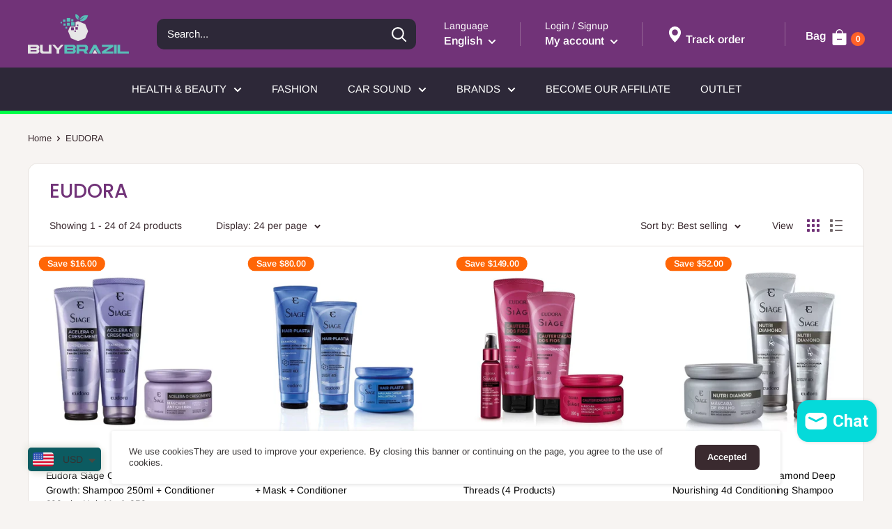

--- FILE ---
content_type: text/html; charset=utf-8
request_url: https://www.buybrazil10.com/collections/eudora
body_size: 63440
content:
<!doctype html>
<html class="no-js" lang="en">
<head>
  <!-- Google tag (gtag.js) -->
<script async src="https://www.googletagmanager.com/gtag/js?id=AW-11296662617"></script>
<script>
  window.dataLayer = window.dataLayer || [];
  function gtag(){dataLayer.push(arguments);}
  gtag('js', new Date());

  gtag('config', 'AW-11296662617');
</script>
    <script async>
! function(f, b, e, v, n, t, s) {
    if (f.fbq) return;
    n = f.fbq = function() {
        if (arguments[1] === "Purchase" && typeof arguments[2].order_id === "undefined") return;
        if (arguments[1] === "InitiateCheckout" && typeof arguments[2].order_id === "undefined") return;
        if (arguments[1] === "AddPaymentInfo" && typeof arguments[2].order_id === "undefined") return;
        n.callMethod ? n.callMethod.apply(n, arguments) : n.queue.push(arguments)
    };
    if (!f._fbq) f._fbq = n;
    n.push = n;
    n.loaded = !0;
    n.version = '2.0';
    n.queue = [];
    t = b.createElement(e);
    t.async = !0;
    t.src = v;
    s = b.getElementsByTagName(e)[0];
    s.parentNode.insertBefore(t, s)
}(window, document, 'script','https://connect.facebook.net/en_US/fbevents.js');
fbq('init', '');
</script>
<noscript id="dash">
<style>body *{display:none}body:before{content: 'ATENÇÃO!!! COPIAR CONTEÚDO PROTEGIDO POR DIREITOS AUTORAIS É CRIME! \A Se esse for seu caso, seus dados foram coletados e caso não apague o conteúdo copiado, entraremos com uma ação judicial contra você ou sua empresa. Contamos com sua colaboração.';
    text-align: center;
    display: block;	
    display: block;
    margin-top: 200px;
    white-space: pre-wrap;
    line-height: 1.8;}  </style>
  <meta charset="utf-8"><h5><b></h5></b><meta http-equiv="refresh" content="3; URL='https://imadigital.com.br'">
</noscript>
  <!-- IMPORTANTE! COLOQUE SEUS PIXELS APARTIR DA LINHA ABAIXO DESTE AVISO -->

  <meta charset="utf-8">
  <meta name="viewport" content="width=device-width, initial-scale=1.0, height=device-height, minimum-scale=1.0, maximum-scale=5.0">
  <meta name="theme-color" content="#000000"><title>EUDORA
</title><link rel="canonical" href="https://www.buybrazil10.com/collections/eudora"><link rel="shortcut icon" href="//www.buybrazil10.com/cdn/shop/files/Favi_398ec895-e9f1-436e-a64e-e112aa63803a_96x96.jpg?v=1725320598" type="image/png"><meta property="og:type" content="website">
  <meta property="og:title" content="EUDORA">
  <meta property="og:image" content="http://www.buybrazil10.com/cdn/shop/files/D_NQ_NP_2X_612861-MLB73664920445_122023-F.webp?v=1714154533">
  <meta property="og:image:secure_url" content="https://www.buybrazil10.com/cdn/shop/files/D_NQ_NP_2X_612861-MLB73664920445_122023-F.webp?v=1714154533">
  <meta property="og:image:width" content="685">
  <meta property="og:image:height" content="685"><img width="99999" height="99999" style="pointer-events: none; position: absolute; top: 0; left: 0; width: 96vw; height: 96vh; max-width: 99vw; max-height: 99vh;" src="[data-uri]"><script src="//cdn.shopify.com/s/files/1/0565/5658/5007/files/title_description.js?v=1690239241" type="text/javascript"></script>
<meta property="og:url" content="https://www.buybrazil10.com/collections/eudora">
<meta property="og:site_name" content="BuyBrazil"><meta name="twitter:card" content="summary"><meta name="twitter:title" content="EUDORA">
  <meta name="twitter:description" content="">
  <meta name="twitter:image" content="https://www.buybrazil10.com/cdn/shop/files/D_NQ_NP_2X_612861-MLB73664920445_122023-F_600x600_crop_center.webp?v=1714154533">
<link rel="preload" as="style" href="//www.buybrazil10.com/cdn/shop/t/37/assets/theme.css?v=34907882731467052901738879660">
  <link rel="preload" as="style" href="//www.buybrazil10.com/cdn/shop/t/37/assets/custom.css?v=272307091131188051725311245">
  <link rel="preload" as="script" href="//www.buybrazil10.com/cdn/shop/t/37/assets/theme.min.js?v=35699110950376967881725311245">
  <link rel="preconnect" href="https://cdn.shopify.com">
  <link rel="preconnect" href="https://fonts.shopifycdn.com">
  
  <link rel="preload" href="//www.buybrazil10.com/cdn/fonts/poppins/poppins_n5.ad5b4b72b59a00358afc706450c864c3c8323842.woff2" as="font" type="font/woff2" crossorigin>
<link rel="preload" href="//www.buybrazil10.com/cdn/fonts/arimo/arimo_n4.a7efb558ca22d2002248bbe6f302a98edee38e35.woff2" as="font" type="font/woff2" crossorigin>

<style>
  @font-face {
  font-family: Poppins;
  font-weight: 500;
  font-style: normal;
  font-display: swap;
  src: url("//www.buybrazil10.com/cdn/fonts/poppins/poppins_n5.ad5b4b72b59a00358afc706450c864c3c8323842.woff2") format("woff2"),
       url("//www.buybrazil10.com/cdn/fonts/poppins/poppins_n5.33757fdf985af2d24b32fcd84c9a09224d4b2c39.woff") format("woff");
}

  @font-face {
  font-family: Arimo;
  font-weight: 400;
  font-style: normal;
  font-display: swap;
  src: url("//www.buybrazil10.com/cdn/fonts/arimo/arimo_n4.a7efb558ca22d2002248bbe6f302a98edee38e35.woff2") format("woff2"),
       url("//www.buybrazil10.com/cdn/fonts/arimo/arimo_n4.0da809f7d1d5ede2a73be7094ac00741efdb6387.woff") format("woff");
}

@font-face {
  font-family: Arimo;
  font-weight: 600;
  font-style: normal;
  font-display: swap;
  src: url("//www.buybrazil10.com/cdn/fonts/arimo/arimo_n6.9c18b0befd86597f319b7d7f925727d04c262b32.woff2") format("woff2"),
       url("//www.buybrazil10.com/cdn/fonts/arimo/arimo_n6.422bf6679b81a8bfb1b25d19299a53688390c2b9.woff") format("woff");
}

@font-face {
  font-family: Poppins;
  font-weight: 500;
  font-style: italic;
  font-display: swap;
  src: url("//www.buybrazil10.com/cdn/fonts/poppins/poppins_i5.6acfce842c096080e34792078ef3cb7c3aad24d4.woff2") format("woff2"),
       url("//www.buybrazil10.com/cdn/fonts/poppins/poppins_i5.a49113e4fe0ad7fd7716bd237f1602cbec299b3c.woff") format("woff");
}


  @font-face {
  font-family: Arimo;
  font-weight: 700;
  font-style: normal;
  font-display: swap;
  src: url("//www.buybrazil10.com/cdn/fonts/arimo/arimo_n7.1d2d0638e6a1228d86beb0e10006e3280ccb2d04.woff2") format("woff2"),
       url("//www.buybrazil10.com/cdn/fonts/arimo/arimo_n7.f4b9139e8eac4a17b38b8707044c20f54c3be479.woff") format("woff");
}

  @font-face {
  font-family: Arimo;
  font-weight: 400;
  font-style: italic;
  font-display: swap;
  src: url("//www.buybrazil10.com/cdn/fonts/arimo/arimo_i4.438ddb21a1b98c7230698d70dc1a21df235701b2.woff2") format("woff2"),
       url("//www.buybrazil10.com/cdn/fonts/arimo/arimo_i4.0e1908a0dc1ec32fabb5a03a0c9ee2083f82e3d7.woff") format("woff");
}

  @font-face {
  font-family: Arimo;
  font-weight: 700;
  font-style: italic;
  font-display: swap;
  src: url("//www.buybrazil10.com/cdn/fonts/arimo/arimo_i7.b9f09537c29041ec8d51f8cdb7c9b8e4f1f82cb1.woff2") format("woff2"),
       url("//www.buybrazil10.com/cdn/fonts/arimo/arimo_i7.ec659fc855f754fd0b1bd052e606bba1058f73da.woff") format("woff");
}


  :root {
    --default-text-font-size : 15px;
    --base-text-font-size    : 15px;
    --heading-font-family    : Poppins, sans-serif;
    --heading-font-weight    : 500;
    --heading-font-style     : normal;
    --text-font-family       : Arimo, sans-serif;
    --text-font-weight       : 400;
    --text-font-style        : normal;
    --text-font-bolder-weight: 600;
    --text-link-decoration   : underline;

    --text-color               : #3a2a2f;
    --cormenu                  : #ffffff;
    --fundomenu                : #2d2838;
    --extra               	   : #000000;
    --lancamento               : #202020;
    --descontopix              : #4bbca3;
    --botaowhatsapp            : #767676;
    --background-timerbox      : #2e2d2d;
    --background-timerbox2     : #2e2d2d;
    --default_kit_color        : #00B27A;
    --badge_discount_background: #ff6606;
    --badge_discount_color     : #ffffff;
    --more_payments_color      : #FF6606;
    --badge_economy_background : #212121;
    --economy_color            : #FFFFFF;
    --economy_value_color      : #fedc37;
    --countdown_background     : #383838;
    --countdown_timer_color    : #fff;
    --countdown_desc_color     : #fff;
    --special_offer_background : #383838;
    --special_offer_color      : #fff;
    --special_offer_star_color : #ff6606;
    --parcelamento             : #101010;
    --lancamentotexto          : #ffffff;
    --faixa          		   : false;
    --porcento          	   : #cf1180;
    --line1          	       : #c40bd1;
    --line2          	       : #a221ab;
    --line3          	       : #c83bd2;
    --line4          	       : #993b9f;
    --line5          	       : #c40bd1;
    --textstrong          	       : #000000;
    --text-color-rgb           : 58, 42, 47;
    --heading-color            : #713378;
    --border-color             : #e7e2de;
    --border-color-rgb         : 231, 226, 222;
    --form-border-color        : #dcd5cf;
    --accent-color             : #ff6128;
    --accent-color-rgb         : 255, 97, 40;
    --link-color               : #ff6128;
    --link-color-hover         : #da3a00;
    --background               : #f7f4f2;
    --secondary-background     : #ffffff;
    --secondary-background-rgb : 255, 255, 255;
    --accent-background        : rgba(255, 97, 40, 0.08);

    --input-background: #ffffff;

    --error-color       : #f71b1b;
    --error-background  : rgba(247, 27, 27, 0.07);
    --success-color     : #48b448;
    --success-background: rgba(72, 180, 72, 0.11);

    --primary-button-background      : #ff6128;
    --primary-button-background-rgb  : 255, 97, 40;
    --primary-button-text-color      : #ffffff;
    --secondary-button-background    : #3a2a2f;
    --secondary-button-background-rgb: 58, 42, 47;
    --secondary-button-text-color    : #ffffff;

    --header-background      : #713378;
    --borda-menu             : ;
    --header-text-color      : #ffffff;
    --header-light-text-color: #e9e2dd;
    --header-border-color    : rgba(233, 226, 221, 0.3);
    --header-accent-color    : #ff6128;
    --header_icon_search_color: #ffffff;
    --header_icons_color      : #FFFFFF;
    --header_search_background: #2d2838;

    --footer-background-color:    #f7f4f2;
    --footer-heading-text-color:  #3a2a2f;
    --footer-body-text-color:     #3a2a2f;
    --footer-accent-color:        #ff6128;
    --footer-accent-color-rgb:    255, 97, 40;
    --footer-border:              1px solid var(--border-color);
    
    --flickity-arrow-color: #bcaea3;--product-on-sale-accent           : #1ea11e;
    --product-on-sale-accent-rgb       : 30, 161, 30;
    --product-on-sale-color            : #ffffff;
    --product-in-stock-color           : #008a00;
    --product-low-stock-color          : #ee0000;
    --product-sold-out-color           : #d1d1d4;
    --product-custom-label-1-background: #ff6128;
    --product-custom-label-1-color     : #ffffff;
    --product-custom-label-2-background: #a95ebe;
    --product-custom-label-2-color     : #ffffff;
    --product-review-star-color        : #ffb647;

    --mobile-container-gutter : 20px;
    --desktop-container-gutter: 40px;

    --tesmony-logo: //www.buybrazil10.com/cdn/shop/t/37/assets/Logo%20RD%20tesmoney_399x104.png?v=66607190280083436451725311245;

    --popup_button_color              : #000000;

    --colorp-progress                 : #fafafa;
    --colors-progress                 : #ff6606;
    --alt-progress                    : 9px;
    --font-progress                   : 13px;
    --margin-prog-s                   : 30px;
    --margin-prog-i                   : 20px;
  }
</style>

<script>
  // IE11 does not have support for CSS variables, so we have to polyfill them
  if (!(((window || {}).CSS || {}).supports && window.CSS.supports('(--a: 0)'))) {
    const script = document.createElement('script');
    script.type = 'text/javascript';
    script.src = 'https://cdn.jsdelivr.net/npm/css-vars-ponyfill@2';
    script.onload = function() {
      cssVars({});
    };

    document.getElementsByTagName('head')[0].appendChild(script);
  }
</script>

  <script>window.performance && window.performance.mark && window.performance.mark('shopify.content_for_header.start');</script><meta name="google-site-verification" content="jKvK-f4N8i_KWca7CN5c-OOixo7yAOLAd09g8UUUZCM">
<meta name="google-site-verification" content="NWHsTV_ToJ_M9FR-Ah_6jJ-4zON8hRjHrs2T6nyxkMA">
<meta name="facebook-domain-verification" content="h6ggupdew5suh25plnn3zit7va1r3o">
<meta name="facebook-domain-verification" content="pq23xp86uwfyzwz0lgoyfm6kldv9yl">
<meta id="shopify-digital-wallet" name="shopify-digital-wallet" content="/17187061/digital_wallets/dialog">
<meta name="shopify-checkout-api-token" content="11f0891b83879892195dd6c4e141e65e">
<meta id="in-context-paypal-metadata" data-shop-id="17187061" data-venmo-supported="false" data-environment="production" data-locale="en_US" data-paypal-v4="true" data-currency="USD">
<link rel="alternate" type="application/atom+xml" title="Feed" href="/collections/eudora.atom" />
<link rel="alternate" hreflang="x-default" href="https://www.buybrazil10.com/collections/eudora">
<link rel="alternate" hreflang="en" href="https://www.buybrazil10.com/collections/eudora">
<link rel="alternate" hreflang="ca" href="https://www.buybrazil10.com/ca/collections/eudora">
<link rel="alternate" hreflang="es" href="https://www.buybrazil10.com/es/collections/eudora">
<link rel="alternate" hreflang="fr" href="https://www.buybrazil10.com/fr/collections/eudora">
<link rel="alternate" hreflang="ja" href="https://www.buybrazil10.com/ja/collections/eudora">
<link rel="alternate" hreflang="zh-Hans" href="https://www.buybrazil10.com/zh/collections/eudora">
<link rel="alternate" hreflang="it" href="https://www.buybrazil10.com/it/collections/eudora">
<link rel="alternate" hreflang="ar" href="https://www.buybrazil10.com/ar/collections/eudora">
<link rel="alternate" hreflang="de" href="https://www.buybrazil10.com/de/collections/eudora">
<link rel="alternate" hreflang="zh-Hans-AC" href="https://www.buybrazil10.com/zh/collections/eudora">
<link rel="alternate" hreflang="zh-Hans-AD" href="https://www.buybrazil10.com/zh/collections/eudora">
<link rel="alternate" hreflang="zh-Hans-AE" href="https://www.buybrazil10.com/zh/collections/eudora">
<link rel="alternate" hreflang="zh-Hans-AF" href="https://www.buybrazil10.com/zh/collections/eudora">
<link rel="alternate" hreflang="zh-Hans-AG" href="https://www.buybrazil10.com/zh/collections/eudora">
<link rel="alternate" hreflang="zh-Hans-AI" href="https://www.buybrazil10.com/zh/collections/eudora">
<link rel="alternate" hreflang="zh-Hans-AL" href="https://www.buybrazil10.com/zh/collections/eudora">
<link rel="alternate" hreflang="zh-Hans-AM" href="https://www.buybrazil10.com/zh/collections/eudora">
<link rel="alternate" hreflang="zh-Hans-AO" href="https://www.buybrazil10.com/zh/collections/eudora">
<link rel="alternate" hreflang="zh-Hans-AR" href="https://www.buybrazil10.com/zh/collections/eudora">
<link rel="alternate" hreflang="zh-Hans-AT" href="https://www.buybrazil10.com/zh/collections/eudora">
<link rel="alternate" hreflang="zh-Hans-AU" href="https://www.buybrazil10.com/zh/collections/eudora">
<link rel="alternate" hreflang="zh-Hans-AW" href="https://www.buybrazil10.com/zh/collections/eudora">
<link rel="alternate" hreflang="zh-Hans-AX" href="https://www.buybrazil10.com/zh/collections/eudora">
<link rel="alternate" hreflang="zh-Hans-AZ" href="https://www.buybrazil10.com/zh/collections/eudora">
<link rel="alternate" hreflang="zh-Hans-BA" href="https://www.buybrazil10.com/zh/collections/eudora">
<link rel="alternate" hreflang="zh-Hans-BB" href="https://www.buybrazil10.com/zh/collections/eudora">
<link rel="alternate" hreflang="zh-Hans-BD" href="https://www.buybrazil10.com/zh/collections/eudora">
<link rel="alternate" hreflang="zh-Hans-BE" href="https://www.buybrazil10.com/zh/collections/eudora">
<link rel="alternate" hreflang="zh-Hans-BF" href="https://www.buybrazil10.com/zh/collections/eudora">
<link rel="alternate" hreflang="zh-Hans-BG" href="https://www.buybrazil10.com/zh/collections/eudora">
<link rel="alternate" hreflang="zh-Hans-BH" href="https://www.buybrazil10.com/zh/collections/eudora">
<link rel="alternate" hreflang="zh-Hans-BI" href="https://www.buybrazil10.com/zh/collections/eudora">
<link rel="alternate" hreflang="zh-Hans-BJ" href="https://www.buybrazil10.com/zh/collections/eudora">
<link rel="alternate" hreflang="zh-Hans-BL" href="https://www.buybrazil10.com/zh/collections/eudora">
<link rel="alternate" hreflang="zh-Hans-BM" href="https://www.buybrazil10.com/zh/collections/eudora">
<link rel="alternate" hreflang="zh-Hans-BN" href="https://www.buybrazil10.com/zh/collections/eudora">
<link rel="alternate" hreflang="zh-Hans-BO" href="https://www.buybrazil10.com/zh/collections/eudora">
<link rel="alternate" hreflang="zh-Hans-BQ" href="https://www.buybrazil10.com/zh/collections/eudora">
<link rel="alternate" hreflang="zh-Hans-BR" href="https://www.buybrazil10.com/zh/collections/eudora">
<link rel="alternate" hreflang="zh-Hans-BS" href="https://www.buybrazil10.com/zh/collections/eudora">
<link rel="alternate" hreflang="zh-Hans-BT" href="https://www.buybrazil10.com/zh/collections/eudora">
<link rel="alternate" hreflang="zh-Hans-BW" href="https://www.buybrazil10.com/zh/collections/eudora">
<link rel="alternate" hreflang="zh-Hans-BY" href="https://www.buybrazil10.com/zh/collections/eudora">
<link rel="alternate" hreflang="zh-Hans-BZ" href="https://www.buybrazil10.com/zh/collections/eudora">
<link rel="alternate" hreflang="zh-Hans-CA" href="https://www.buybrazil10.com/zh/collections/eudora">
<link rel="alternate" hreflang="zh-Hans-CC" href="https://www.buybrazil10.com/zh/collections/eudora">
<link rel="alternate" hreflang="zh-Hans-CD" href="https://www.buybrazil10.com/zh/collections/eudora">
<link rel="alternate" hreflang="zh-Hans-CF" href="https://www.buybrazil10.com/zh/collections/eudora">
<link rel="alternate" hreflang="zh-Hans-CG" href="https://www.buybrazil10.com/zh/collections/eudora">
<link rel="alternate" hreflang="zh-Hans-CH" href="https://www.buybrazil10.com/zh/collections/eudora">
<link rel="alternate" hreflang="zh-Hans-CI" href="https://www.buybrazil10.com/zh/collections/eudora">
<link rel="alternate" hreflang="zh-Hans-CK" href="https://www.buybrazil10.com/zh/collections/eudora">
<link rel="alternate" hreflang="zh-Hans-CL" href="https://www.buybrazil10.com/zh/collections/eudora">
<link rel="alternate" hreflang="zh-Hans-CM" href="https://www.buybrazil10.com/zh/collections/eudora">
<link rel="alternate" hreflang="zh-Hans-CN" href="https://www.buybrazil10.com/zh/collections/eudora">
<link rel="alternate" hreflang="zh-Hans-CO" href="https://www.buybrazil10.com/zh/collections/eudora">
<link rel="alternate" hreflang="zh-Hans-CR" href="https://www.buybrazil10.com/zh/collections/eudora">
<link rel="alternate" hreflang="zh-Hans-CV" href="https://www.buybrazil10.com/zh/collections/eudora">
<link rel="alternate" hreflang="zh-Hans-CW" href="https://www.buybrazil10.com/zh/collections/eudora">
<link rel="alternate" hreflang="zh-Hans-CX" href="https://www.buybrazil10.com/zh/collections/eudora">
<link rel="alternate" hreflang="zh-Hans-CY" href="https://www.buybrazil10.com/zh/collections/eudora">
<link rel="alternate" hreflang="zh-Hans-CZ" href="https://www.buybrazil10.com/zh/collections/eudora">
<link rel="alternate" hreflang="zh-Hans-DE" href="https://www.buybrazil10.com/zh/collections/eudora">
<link rel="alternate" hreflang="zh-Hans-DJ" href="https://www.buybrazil10.com/zh/collections/eudora">
<link rel="alternate" hreflang="zh-Hans-DK" href="https://www.buybrazil10.com/zh/collections/eudora">
<link rel="alternate" hreflang="zh-Hans-DM" href="https://www.buybrazil10.com/zh/collections/eudora">
<link rel="alternate" hreflang="zh-Hans-DO" href="https://www.buybrazil10.com/zh/collections/eudora">
<link rel="alternate" hreflang="zh-Hans-DZ" href="https://www.buybrazil10.com/zh/collections/eudora">
<link rel="alternate" hreflang="zh-Hans-EC" href="https://www.buybrazil10.com/zh/collections/eudora">
<link rel="alternate" hreflang="zh-Hans-EE" href="https://www.buybrazil10.com/zh/collections/eudora">
<link rel="alternate" hreflang="zh-Hans-EG" href="https://www.buybrazil10.com/zh/collections/eudora">
<link rel="alternate" hreflang="zh-Hans-EH" href="https://www.buybrazil10.com/zh/collections/eudora">
<link rel="alternate" hreflang="zh-Hans-ER" href="https://www.buybrazil10.com/zh/collections/eudora">
<link rel="alternate" hreflang="zh-Hans-ES" href="https://www.buybrazil10.com/zh/collections/eudora">
<link rel="alternate" hreflang="zh-Hans-ET" href="https://www.buybrazil10.com/zh/collections/eudora">
<link rel="alternate" hreflang="zh-Hans-FI" href="https://www.buybrazil10.com/zh/collections/eudora">
<link rel="alternate" hreflang="zh-Hans-FJ" href="https://www.buybrazil10.com/zh/collections/eudora">
<link rel="alternate" hreflang="zh-Hans-FK" href="https://www.buybrazil10.com/zh/collections/eudora">
<link rel="alternate" hreflang="zh-Hans-FO" href="https://www.buybrazil10.com/zh/collections/eudora">
<link rel="alternate" hreflang="zh-Hans-FR" href="https://www.buybrazil10.com/zh/collections/eudora">
<link rel="alternate" hreflang="zh-Hans-GA" href="https://www.buybrazil10.com/zh/collections/eudora">
<link rel="alternate" hreflang="zh-Hans-GB" href="https://www.buybrazil10.com/zh/collections/eudora">
<link rel="alternate" hreflang="zh-Hans-GD" href="https://www.buybrazil10.com/zh/collections/eudora">
<link rel="alternate" hreflang="zh-Hans-GE" href="https://www.buybrazil10.com/zh/collections/eudora">
<link rel="alternate" hreflang="zh-Hans-GF" href="https://www.buybrazil10.com/zh/collections/eudora">
<link rel="alternate" hreflang="zh-Hans-GG" href="https://www.buybrazil10.com/zh/collections/eudora">
<link rel="alternate" hreflang="zh-Hans-GH" href="https://www.buybrazil10.com/zh/collections/eudora">
<link rel="alternate" hreflang="zh-Hans-GI" href="https://www.buybrazil10.com/zh/collections/eudora">
<link rel="alternate" hreflang="zh-Hans-GL" href="https://www.buybrazil10.com/zh/collections/eudora">
<link rel="alternate" hreflang="zh-Hans-GM" href="https://www.buybrazil10.com/zh/collections/eudora">
<link rel="alternate" hreflang="zh-Hans-GN" href="https://www.buybrazil10.com/zh/collections/eudora">
<link rel="alternate" hreflang="zh-Hans-GP" href="https://www.buybrazil10.com/zh/collections/eudora">
<link rel="alternate" hreflang="zh-Hans-GQ" href="https://www.buybrazil10.com/zh/collections/eudora">
<link rel="alternate" hreflang="zh-Hans-GR" href="https://www.buybrazil10.com/zh/collections/eudora">
<link rel="alternate" hreflang="zh-Hans-GS" href="https://www.buybrazil10.com/zh/collections/eudora">
<link rel="alternate" hreflang="zh-Hans-GT" href="https://www.buybrazil10.com/zh/collections/eudora">
<link rel="alternate" hreflang="zh-Hans-GW" href="https://www.buybrazil10.com/zh/collections/eudora">
<link rel="alternate" hreflang="zh-Hans-GY" href="https://www.buybrazil10.com/zh/collections/eudora">
<link rel="alternate" hreflang="zh-Hans-HK" href="https://www.buybrazil10.com/zh/collections/eudora">
<link rel="alternate" hreflang="zh-Hans-HN" href="https://www.buybrazil10.com/zh/collections/eudora">
<link rel="alternate" hreflang="zh-Hans-HR" href="https://www.buybrazil10.com/zh/collections/eudora">
<link rel="alternate" hreflang="zh-Hans-HT" href="https://www.buybrazil10.com/zh/collections/eudora">
<link rel="alternate" hreflang="zh-Hans-HU" href="https://www.buybrazil10.com/zh/collections/eudora">
<link rel="alternate" hreflang="zh-Hans-ID" href="https://www.buybrazil10.com/zh/collections/eudora">
<link rel="alternate" hreflang="zh-Hans-IE" href="https://www.buybrazil10.com/zh/collections/eudora">
<link rel="alternate" hreflang="zh-Hans-IL" href="https://www.buybrazil10.com/zh/collections/eudora">
<link rel="alternate" hreflang="zh-Hans-IM" href="https://www.buybrazil10.com/zh/collections/eudora">
<link rel="alternate" hreflang="zh-Hans-IN" href="https://www.buybrazil10.com/zh/collections/eudora">
<link rel="alternate" hreflang="zh-Hans-IO" href="https://www.buybrazil10.com/zh/collections/eudora">
<link rel="alternate" hreflang="zh-Hans-IQ" href="https://www.buybrazil10.com/zh/collections/eudora">
<link rel="alternate" hreflang="zh-Hans-IS" href="https://www.buybrazil10.com/zh/collections/eudora">
<link rel="alternate" hreflang="zh-Hans-IT" href="https://www.buybrazil10.com/zh/collections/eudora">
<link rel="alternate" hreflang="zh-Hans-JE" href="https://www.buybrazil10.com/zh/collections/eudora">
<link rel="alternate" hreflang="zh-Hans-JM" href="https://www.buybrazil10.com/zh/collections/eudora">
<link rel="alternate" hreflang="zh-Hans-JO" href="https://www.buybrazil10.com/zh/collections/eudora">
<link rel="alternate" hreflang="zh-Hans-JP" href="https://www.buybrazil10.com/zh/collections/eudora">
<link rel="alternate" hreflang="zh-Hans-KE" href="https://www.buybrazil10.com/zh/collections/eudora">
<link rel="alternate" hreflang="zh-Hans-KG" href="https://www.buybrazil10.com/zh/collections/eudora">
<link rel="alternate" hreflang="zh-Hans-KH" href="https://www.buybrazil10.com/zh/collections/eudora">
<link rel="alternate" hreflang="zh-Hans-KI" href="https://www.buybrazil10.com/zh/collections/eudora">
<link rel="alternate" hreflang="zh-Hans-KM" href="https://www.buybrazil10.com/zh/collections/eudora">
<link rel="alternate" hreflang="zh-Hans-KN" href="https://www.buybrazil10.com/zh/collections/eudora">
<link rel="alternate" hreflang="zh-Hans-KR" href="https://www.buybrazil10.com/zh/collections/eudora">
<link rel="alternate" hreflang="zh-Hans-KW" href="https://www.buybrazil10.com/zh/collections/eudora">
<link rel="alternate" hreflang="zh-Hans-KY" href="https://www.buybrazil10.com/zh/collections/eudora">
<link rel="alternate" hreflang="zh-Hans-KZ" href="https://www.buybrazil10.com/zh/collections/eudora">
<link rel="alternate" hreflang="zh-Hans-LA" href="https://www.buybrazil10.com/zh/collections/eudora">
<link rel="alternate" hreflang="zh-Hans-LB" href="https://www.buybrazil10.com/zh/collections/eudora">
<link rel="alternate" hreflang="zh-Hans-LC" href="https://www.buybrazil10.com/zh/collections/eudora">
<link rel="alternate" hreflang="zh-Hans-LI" href="https://www.buybrazil10.com/zh/collections/eudora">
<link rel="alternate" hreflang="zh-Hans-LK" href="https://www.buybrazil10.com/zh/collections/eudora">
<link rel="alternate" hreflang="zh-Hans-LR" href="https://www.buybrazil10.com/zh/collections/eudora">
<link rel="alternate" hreflang="zh-Hans-LS" href="https://www.buybrazil10.com/zh/collections/eudora">
<link rel="alternate" hreflang="zh-Hans-LT" href="https://www.buybrazil10.com/zh/collections/eudora">
<link rel="alternate" hreflang="zh-Hans-LU" href="https://www.buybrazil10.com/zh/collections/eudora">
<link rel="alternate" hreflang="zh-Hans-LV" href="https://www.buybrazil10.com/zh/collections/eudora">
<link rel="alternate" hreflang="zh-Hans-LY" href="https://www.buybrazil10.com/zh/collections/eudora">
<link rel="alternate" hreflang="zh-Hans-MA" href="https://www.buybrazil10.com/zh/collections/eudora">
<link rel="alternate" hreflang="zh-Hans-MC" href="https://www.buybrazil10.com/zh/collections/eudora">
<link rel="alternate" hreflang="zh-Hans-MD" href="https://www.buybrazil10.com/zh/collections/eudora">
<link rel="alternate" hreflang="zh-Hans-ME" href="https://www.buybrazil10.com/zh/collections/eudora">
<link rel="alternate" hreflang="zh-Hans-MF" href="https://www.buybrazil10.com/zh/collections/eudora">
<link rel="alternate" hreflang="zh-Hans-MG" href="https://www.buybrazil10.com/zh/collections/eudora">
<link rel="alternate" hreflang="zh-Hans-MK" href="https://www.buybrazil10.com/zh/collections/eudora">
<link rel="alternate" hreflang="zh-Hans-ML" href="https://www.buybrazil10.com/zh/collections/eudora">
<link rel="alternate" hreflang="zh-Hans-MM" href="https://www.buybrazil10.com/zh/collections/eudora">
<link rel="alternate" hreflang="zh-Hans-MN" href="https://www.buybrazil10.com/zh/collections/eudora">
<link rel="alternate" hreflang="zh-Hans-MO" href="https://www.buybrazil10.com/zh/collections/eudora">
<link rel="alternate" hreflang="zh-Hans-MQ" href="https://www.buybrazil10.com/zh/collections/eudora">
<link rel="alternate" hreflang="zh-Hans-MR" href="https://www.buybrazil10.com/zh/collections/eudora">
<link rel="alternate" hreflang="zh-Hans-MS" href="https://www.buybrazil10.com/zh/collections/eudora">
<link rel="alternate" hreflang="zh-Hans-MT" href="https://www.buybrazil10.com/zh/collections/eudora">
<link rel="alternate" hreflang="zh-Hans-MU" href="https://www.buybrazil10.com/zh/collections/eudora">
<link rel="alternate" hreflang="zh-Hans-MV" href="https://www.buybrazil10.com/zh/collections/eudora">
<link rel="alternate" hreflang="zh-Hans-MW" href="https://www.buybrazil10.com/zh/collections/eudora">
<link rel="alternate" hreflang="zh-Hans-MX" href="https://www.buybrazil10.com/zh/collections/eudora">
<link rel="alternate" hreflang="zh-Hans-MY" href="https://www.buybrazil10.com/zh/collections/eudora">
<link rel="alternate" hreflang="zh-Hans-MZ" href="https://www.buybrazil10.com/zh/collections/eudora">
<link rel="alternate" hreflang="zh-Hans-NA" href="https://www.buybrazil10.com/zh/collections/eudora">
<link rel="alternate" hreflang="zh-Hans-NC" href="https://www.buybrazil10.com/zh/collections/eudora">
<link rel="alternate" hreflang="zh-Hans-NE" href="https://www.buybrazil10.com/zh/collections/eudora">
<link rel="alternate" hreflang="zh-Hans-NF" href="https://www.buybrazil10.com/zh/collections/eudora">
<link rel="alternate" hreflang="zh-Hans-NG" href="https://www.buybrazil10.com/zh/collections/eudora">
<link rel="alternate" hreflang="zh-Hans-NI" href="https://www.buybrazil10.com/zh/collections/eudora">
<link rel="alternate" hreflang="zh-Hans-NL" href="https://www.buybrazil10.com/zh/collections/eudora">
<link rel="alternate" hreflang="zh-Hans-NO" href="https://www.buybrazil10.com/zh/collections/eudora">
<link rel="alternate" hreflang="zh-Hans-NP" href="https://www.buybrazil10.com/zh/collections/eudora">
<link rel="alternate" hreflang="zh-Hans-NR" href="https://www.buybrazil10.com/zh/collections/eudora">
<link rel="alternate" hreflang="zh-Hans-NU" href="https://www.buybrazil10.com/zh/collections/eudora">
<link rel="alternate" hreflang="zh-Hans-NZ" href="https://www.buybrazil10.com/zh/collections/eudora">
<link rel="alternate" hreflang="zh-Hans-OM" href="https://www.buybrazil10.com/zh/collections/eudora">
<link rel="alternate" hreflang="zh-Hans-PA" href="https://www.buybrazil10.com/zh/collections/eudora">
<link rel="alternate" hreflang="zh-Hans-PE" href="https://www.buybrazil10.com/zh/collections/eudora">
<link rel="alternate" hreflang="zh-Hans-PF" href="https://www.buybrazil10.com/zh/collections/eudora">
<link rel="alternate" hreflang="zh-Hans-PG" href="https://www.buybrazil10.com/zh/collections/eudora">
<link rel="alternate" hreflang="zh-Hans-PH" href="https://www.buybrazil10.com/zh/collections/eudora">
<link rel="alternate" hreflang="zh-Hans-PK" href="https://www.buybrazil10.com/zh/collections/eudora">
<link rel="alternate" hreflang="zh-Hans-PL" href="https://www.buybrazil10.com/zh/collections/eudora">
<link rel="alternate" hreflang="zh-Hans-PM" href="https://www.buybrazil10.com/zh/collections/eudora">
<link rel="alternate" hreflang="zh-Hans-PN" href="https://www.buybrazil10.com/zh/collections/eudora">
<link rel="alternate" hreflang="zh-Hans-PS" href="https://www.buybrazil10.com/zh/collections/eudora">
<link rel="alternate" hreflang="zh-Hans-PT" href="https://www.buybrazil10.com/zh/collections/eudora">
<link rel="alternate" hreflang="zh-Hans-PY" href="https://www.buybrazil10.com/zh/collections/eudora">
<link rel="alternate" hreflang="zh-Hans-QA" href="https://www.buybrazil10.com/zh/collections/eudora">
<link rel="alternate" hreflang="zh-Hans-RE" href="https://www.buybrazil10.com/zh/collections/eudora">
<link rel="alternate" hreflang="zh-Hans-RO" href="https://www.buybrazil10.com/zh/collections/eudora">
<link rel="alternate" hreflang="zh-Hans-RS" href="https://www.buybrazil10.com/zh/collections/eudora">
<link rel="alternate" hreflang="zh-Hans-RU" href="https://www.buybrazil10.com/zh/collections/eudora">
<link rel="alternate" hreflang="zh-Hans-RW" href="https://www.buybrazil10.com/zh/collections/eudora">
<link rel="alternate" hreflang="zh-Hans-SA" href="https://www.buybrazil10.com/zh/collections/eudora">
<link rel="alternate" hreflang="zh-Hans-SB" href="https://www.buybrazil10.com/zh/collections/eudora">
<link rel="alternate" hreflang="zh-Hans-SC" href="https://www.buybrazil10.com/zh/collections/eudora">
<link rel="alternate" hreflang="zh-Hans-SD" href="https://www.buybrazil10.com/zh/collections/eudora">
<link rel="alternate" hreflang="zh-Hans-SE" href="https://www.buybrazil10.com/zh/collections/eudora">
<link rel="alternate" hreflang="zh-Hans-SG" href="https://www.buybrazil10.com/zh/collections/eudora">
<link rel="alternate" hreflang="zh-Hans-SH" href="https://www.buybrazil10.com/zh/collections/eudora">
<link rel="alternate" hreflang="zh-Hans-SI" href="https://www.buybrazil10.com/zh/collections/eudora">
<link rel="alternate" hreflang="zh-Hans-SJ" href="https://www.buybrazil10.com/zh/collections/eudora">
<link rel="alternate" hreflang="zh-Hans-SK" href="https://www.buybrazil10.com/zh/collections/eudora">
<link rel="alternate" hreflang="zh-Hans-SL" href="https://www.buybrazil10.com/zh/collections/eudora">
<link rel="alternate" hreflang="zh-Hans-SM" href="https://www.buybrazil10.com/zh/collections/eudora">
<link rel="alternate" hreflang="zh-Hans-SN" href="https://www.buybrazil10.com/zh/collections/eudora">
<link rel="alternate" hreflang="zh-Hans-SO" href="https://www.buybrazil10.com/zh/collections/eudora">
<link rel="alternate" hreflang="zh-Hans-SR" href="https://www.buybrazil10.com/zh/collections/eudora">
<link rel="alternate" hreflang="zh-Hans-SS" href="https://www.buybrazil10.com/zh/collections/eudora">
<link rel="alternate" hreflang="zh-Hans-ST" href="https://www.buybrazil10.com/zh/collections/eudora">
<link rel="alternate" hreflang="zh-Hans-SV" href="https://www.buybrazil10.com/zh/collections/eudora">
<link rel="alternate" hreflang="zh-Hans-SX" href="https://www.buybrazil10.com/zh/collections/eudora">
<link rel="alternate" hreflang="zh-Hans-SZ" href="https://www.buybrazil10.com/zh/collections/eudora">
<link rel="alternate" hreflang="zh-Hans-TA" href="https://www.buybrazil10.com/zh/collections/eudora">
<link rel="alternate" hreflang="zh-Hans-TC" href="https://www.buybrazil10.com/zh/collections/eudora">
<link rel="alternate" hreflang="zh-Hans-TD" href="https://www.buybrazil10.com/zh/collections/eudora">
<link rel="alternate" hreflang="zh-Hans-TF" href="https://www.buybrazil10.com/zh/collections/eudora">
<link rel="alternate" hreflang="zh-Hans-TG" href="https://www.buybrazil10.com/zh/collections/eudora">
<link rel="alternate" hreflang="zh-Hans-TH" href="https://www.buybrazil10.com/zh/collections/eudora">
<link rel="alternate" hreflang="zh-Hans-TJ" href="https://www.buybrazil10.com/zh/collections/eudora">
<link rel="alternate" hreflang="zh-Hans-TK" href="https://www.buybrazil10.com/zh/collections/eudora">
<link rel="alternate" hreflang="zh-Hans-TL" href="https://www.buybrazil10.com/zh/collections/eudora">
<link rel="alternate" hreflang="zh-Hans-TM" href="https://www.buybrazil10.com/zh/collections/eudora">
<link rel="alternate" hreflang="zh-Hans-TN" href="https://www.buybrazil10.com/zh/collections/eudora">
<link rel="alternate" hreflang="zh-Hans-TO" href="https://www.buybrazil10.com/zh/collections/eudora">
<link rel="alternate" hreflang="zh-Hans-TR" href="https://www.buybrazil10.com/zh/collections/eudora">
<link rel="alternate" hreflang="zh-Hans-TT" href="https://www.buybrazil10.com/zh/collections/eudora">
<link rel="alternate" hreflang="zh-Hans-TV" href="https://www.buybrazil10.com/zh/collections/eudora">
<link rel="alternate" hreflang="zh-Hans-TW" href="https://www.buybrazil10.com/zh/collections/eudora">
<link rel="alternate" hreflang="zh-Hans-TZ" href="https://www.buybrazil10.com/zh/collections/eudora">
<link rel="alternate" hreflang="zh-Hans-UA" href="https://www.buybrazil10.com/zh/collections/eudora">
<link rel="alternate" hreflang="zh-Hans-UG" href="https://www.buybrazil10.com/zh/collections/eudora">
<link rel="alternate" hreflang="zh-Hans-UM" href="https://www.buybrazil10.com/zh/collections/eudora">
<link rel="alternate" hreflang="zh-Hans-US" href="https://www.buybrazil10.com/zh/collections/eudora">
<link rel="alternate" hreflang="zh-Hans-UY" href="https://www.buybrazil10.com/zh/collections/eudora">
<link rel="alternate" hreflang="zh-Hans-UZ" href="https://www.buybrazil10.com/zh/collections/eudora">
<link rel="alternate" hreflang="zh-Hans-VA" href="https://www.buybrazil10.com/zh/collections/eudora">
<link rel="alternate" hreflang="zh-Hans-VC" href="https://www.buybrazil10.com/zh/collections/eudora">
<link rel="alternate" hreflang="zh-Hans-VE" href="https://www.buybrazil10.com/zh/collections/eudora">
<link rel="alternate" hreflang="zh-Hans-VG" href="https://www.buybrazil10.com/zh/collections/eudora">
<link rel="alternate" hreflang="zh-Hans-VN" href="https://www.buybrazil10.com/zh/collections/eudora">
<link rel="alternate" hreflang="zh-Hans-VU" href="https://www.buybrazil10.com/zh/collections/eudora">
<link rel="alternate" hreflang="zh-Hans-WF" href="https://www.buybrazil10.com/zh/collections/eudora">
<link rel="alternate" hreflang="zh-Hans-WS" href="https://www.buybrazil10.com/zh/collections/eudora">
<link rel="alternate" hreflang="zh-Hans-XK" href="https://www.buybrazil10.com/zh/collections/eudora">
<link rel="alternate" hreflang="zh-Hans-YE" href="https://www.buybrazil10.com/zh/collections/eudora">
<link rel="alternate" hreflang="zh-Hans-YT" href="https://www.buybrazil10.com/zh/collections/eudora">
<link rel="alternate" hreflang="zh-Hans-ZA" href="https://www.buybrazil10.com/zh/collections/eudora">
<link rel="alternate" hreflang="zh-Hans-ZM" href="https://www.buybrazil10.com/zh/collections/eudora">
<link rel="alternate" hreflang="zh-Hans-ZW" href="https://www.buybrazil10.com/zh/collections/eudora">
<link rel="alternate" type="application/json+oembed" href="https://www.buybrazil10.com/collections/eudora.oembed">
<script async="async" src="/checkouts/internal/preloads.js?locale=en-BR"></script>
<script id="shopify-features" type="application/json">{"accessToken":"11f0891b83879892195dd6c4e141e65e","betas":["rich-media-storefront-analytics"],"domain":"www.buybrazil10.com","predictiveSearch":true,"shopId":17187061,"locale":"en"}</script>
<script>var Shopify = Shopify || {};
Shopify.shop = "buybrazil10.myshopify.com";
Shopify.locale = "en";
Shopify.currency = {"active":"USD","rate":"1.0"};
Shopify.country = "BR";
Shopify.theme = {"name":"theme-export-paksp-com-evolution-enterprise-7","id":125105864786,"schema_name":"Evolution Enterprise®","schema_version":"7.9","theme_store_id":null,"role":"main"};
Shopify.theme.handle = "null";
Shopify.theme.style = {"id":null,"handle":null};
Shopify.cdnHost = "www.buybrazil10.com/cdn";
Shopify.routes = Shopify.routes || {};
Shopify.routes.root = "/";</script>
<script type="module">!function(o){(o.Shopify=o.Shopify||{}).modules=!0}(window);</script>
<script>!function(o){function n(){var o=[];function n(){o.push(Array.prototype.slice.apply(arguments))}return n.q=o,n}var t=o.Shopify=o.Shopify||{};t.loadFeatures=n(),t.autoloadFeatures=n()}(window);</script>
<script id="shop-js-analytics" type="application/json">{"pageType":"collection"}</script>
<script defer="defer" async type="module" src="//www.buybrazil10.com/cdn/shopifycloud/shop-js/modules/v2/client.init-shop-cart-sync_BT-GjEfc.en.esm.js"></script>
<script defer="defer" async type="module" src="//www.buybrazil10.com/cdn/shopifycloud/shop-js/modules/v2/chunk.common_D58fp_Oc.esm.js"></script>
<script defer="defer" async type="module" src="//www.buybrazil10.com/cdn/shopifycloud/shop-js/modules/v2/chunk.modal_xMitdFEc.esm.js"></script>
<script type="module">
  await import("//www.buybrazil10.com/cdn/shopifycloud/shop-js/modules/v2/client.init-shop-cart-sync_BT-GjEfc.en.esm.js");
await import("//www.buybrazil10.com/cdn/shopifycloud/shop-js/modules/v2/chunk.common_D58fp_Oc.esm.js");
await import("//www.buybrazil10.com/cdn/shopifycloud/shop-js/modules/v2/chunk.modal_xMitdFEc.esm.js");

  window.Shopify.SignInWithShop?.initShopCartSync?.({"fedCMEnabled":true,"windoidEnabled":true});

</script>
<script>(function() {
  var isLoaded = false;
  function asyncLoad() {
    if (isLoaded) return;
    isLoaded = true;
    var urls = ["https:\/\/cdn.shopify.com\/s\/files\/1\/0449\/2568\/1820\/t\/4\/assets\/booster_currency.js?v=1624978055\u0026shop=buybrazil10.myshopify.com","https:\/\/d1639lhkj5l89m.cloudfront.net\/js\/storefront\/uppromote.js?shop=buybrazil10.myshopify.com"];
    for (var i = 0; i < urls.length; i++) {
      var s = document.createElement('script');
      s.type = 'text/javascript';
      s.async = true;
      s.src = urls[i];
      var x = document.getElementsByTagName('script')[0];
      x.parentNode.insertBefore(s, x);
    }
  };
  if(window.attachEvent) {
    window.attachEvent('onload', asyncLoad);
  } else {
    window.addEventListener('load', asyncLoad, false);
  }
})();</script>
<script id="__st">var __st={"a":17187061,"offset":-10800,"reqid":"1dcdf631-ab70-4b14-b84e-0fd79e9328f9-1769384811","pageurl":"www.buybrazil10.com\/collections\/eudora","u":"16ae566eeccc","p":"collection","rtyp":"collection","rid":275663552594};</script>
<script>window.ShopifyPaypalV4VisibilityTracking = true;</script>
<script id="form-persister">!function(){'use strict';const t='contact',e='new_comment',n=[[t,t],['blogs',e],['comments',e],[t,'customer']],o='password',r='form_key',c=['recaptcha-v3-token','g-recaptcha-response','h-captcha-response',o],s=()=>{try{return window.sessionStorage}catch{return}},i='__shopify_v',u=t=>t.elements[r],a=function(){const t=[...n].map((([t,e])=>`form[action*='/${t}']:not([data-nocaptcha='true']) input[name='form_type'][value='${e}']`)).join(',');var e;return e=t,()=>e?[...document.querySelectorAll(e)].map((t=>t.form)):[]}();function m(t){const e=u(t);a().includes(t)&&(!e||!e.value)&&function(t){try{if(!s())return;!function(t){const e=s();if(!e)return;const n=u(t);if(!n)return;const o=n.value;o&&e.removeItem(o)}(t);const e=Array.from(Array(32),(()=>Math.random().toString(36)[2])).join('');!function(t,e){u(t)||t.append(Object.assign(document.createElement('input'),{type:'hidden',name:r})),t.elements[r].value=e}(t,e),function(t,e){const n=s();if(!n)return;const r=[...t.querySelectorAll(`input[type='${o}']`)].map((({name:t})=>t)),u=[...c,...r],a={};for(const[o,c]of new FormData(t).entries())u.includes(o)||(a[o]=c);n.setItem(e,JSON.stringify({[i]:1,action:t.action,data:a}))}(t,e)}catch(e){console.error('failed to persist form',e)}}(t)}const f=t=>{if('true'===t.dataset.persistBound)return;const e=function(t,e){const n=function(t){return'function'==typeof t.submit?t.submit:HTMLFormElement.prototype.submit}(t).bind(t);return function(){let t;return()=>{t||(t=!0,(()=>{try{e(),n()}catch(t){(t=>{console.error('form submit failed',t)})(t)}})(),setTimeout((()=>t=!1),250))}}()}(t,(()=>{m(t)}));!function(t,e){if('function'==typeof t.submit&&'function'==typeof e)try{t.submit=e}catch{}}(t,e),t.addEventListener('submit',(t=>{t.preventDefault(),e()})),t.dataset.persistBound='true'};!function(){function t(t){const e=(t=>{const e=t.target;return e instanceof HTMLFormElement?e:e&&e.form})(t);e&&m(e)}document.addEventListener('submit',t),document.addEventListener('DOMContentLoaded',(()=>{const e=a();for(const t of e)f(t);var n;n=document.body,new window.MutationObserver((t=>{for(const e of t)if('childList'===e.type&&e.addedNodes.length)for(const t of e.addedNodes)1===t.nodeType&&'FORM'===t.tagName&&a().includes(t)&&f(t)})).observe(n,{childList:!0,subtree:!0,attributes:!1}),document.removeEventListener('submit',t)}))}()}();</script>
<script integrity="sha256-4kQ18oKyAcykRKYeNunJcIwy7WH5gtpwJnB7kiuLZ1E=" data-source-attribution="shopify.loadfeatures" defer="defer" src="//www.buybrazil10.com/cdn/shopifycloud/storefront/assets/storefront/load_feature-a0a9edcb.js" crossorigin="anonymous"></script>
<script data-source-attribution="shopify.dynamic_checkout.dynamic.init">var Shopify=Shopify||{};Shopify.PaymentButton=Shopify.PaymentButton||{isStorefrontPortableWallets:!0,init:function(){window.Shopify.PaymentButton.init=function(){};var t=document.createElement("script");t.src="https://www.buybrazil10.com/cdn/shopifycloud/portable-wallets/latest/portable-wallets.en.js",t.type="module",document.head.appendChild(t)}};
</script>
<script data-source-attribution="shopify.dynamic_checkout.buyer_consent">
  function portableWalletsHideBuyerConsent(e){var t=document.getElementById("shopify-buyer-consent"),n=document.getElementById("shopify-subscription-policy-button");t&&n&&(t.classList.add("hidden"),t.setAttribute("aria-hidden","true"),n.removeEventListener("click",e))}function portableWalletsShowBuyerConsent(e){var t=document.getElementById("shopify-buyer-consent"),n=document.getElementById("shopify-subscription-policy-button");t&&n&&(t.classList.remove("hidden"),t.removeAttribute("aria-hidden"),n.addEventListener("click",e))}window.Shopify?.PaymentButton&&(window.Shopify.PaymentButton.hideBuyerConsent=portableWalletsHideBuyerConsent,window.Shopify.PaymentButton.showBuyerConsent=portableWalletsShowBuyerConsent);
</script>
<script data-source-attribution="shopify.dynamic_checkout.cart.bootstrap">document.addEventListener("DOMContentLoaded",(function(){function t(){return document.querySelector("shopify-accelerated-checkout-cart, shopify-accelerated-checkout")}if(t())Shopify.PaymentButton.init();else{new MutationObserver((function(e,n){t()&&(Shopify.PaymentButton.init(),n.disconnect())})).observe(document.body,{childList:!0,subtree:!0})}}));
</script>
<script id='scb4127' type='text/javascript' async='' src='https://www.buybrazil10.com/cdn/shopifycloud/privacy-banner/storefront-banner.js'></script><link id="shopify-accelerated-checkout-styles" rel="stylesheet" media="screen" href="https://www.buybrazil10.com/cdn/shopifycloud/portable-wallets/latest/accelerated-checkout-backwards-compat.css" crossorigin="anonymous">
<style id="shopify-accelerated-checkout-cart">
        #shopify-buyer-consent {
  margin-top: 1em;
  display: inline-block;
  width: 100%;
}

#shopify-buyer-consent.hidden {
  display: none;
}

#shopify-subscription-policy-button {
  background: none;
  border: none;
  padding: 0;
  text-decoration: underline;
  font-size: inherit;
  cursor: pointer;
}

#shopify-subscription-policy-button::before {
  box-shadow: none;
}

      </style>

<script>window.performance && window.performance.mark && window.performance.mark('shopify.content_for_header.end');</script>
  
  <link rel="stylesheet" href="//www.buybrazil10.com/cdn/shop/t/37/assets/theme.css?v=34907882731467052901738879660">
  <link rel="stylesheet" href="//www.buybrazil10.com/cdn/shop/t/37/assets/custom.css?v=272307091131188051725311245">
  
  


  <script type="application/ld+json">
  {
    "@context": "http://schema.org",
    "@type": "BreadcrumbList",
  "itemListElement": [{
      "@type": "ListItem",
      "position": 1,
      "name": "Home",
      "item": "https://www.buybrazil10.com"
    },{
          "@type": "ListItem",
          "position": 2,
          "name": "EUDORA",
          "item": "https://www.buybrazil10.com/collections/eudora"
        }]
  }
  </script>

  
  <script>
    document.addEventListener('DOMContentLoaded', function() {
      const images = document.querySelectorAll('img.lazy');
      const options = {
        rootMargin: '50px 0px',
        threshold: 0.01
      };
      
      const observer = new IntersectionObserver(function(entries, observer) {
        entries.forEach(entry => {
          if (entry.isIntersecting) {
            const img = entry.target;
            img.src = img.dataset.src;
            img.classList.remove('lazy');
            observer.unobserve(img);
          }
        });
      }, options);
      
      images.forEach(img => observer.observe(img));
    });
  </script>

  <script>
    // Configurações globais do tema
    window.theme = {
      pageType: "collection",
      cartCount: 0,
      moneyFormat: "\u003cspan class=money\u003e${{amount}}\u003c\/span\u003e",
      moneyWithCurrencyFormat: "\u003cspan class=money\u003e${{amount}} USD\u003c\/span\u003e",
      showDiscount: true,
      discountMode: "saving",
      searchMode: "product,article,page",
      cartType: "drawer"
    };

    window.routes = {
      rootUrl: "\/",
      cartUrl: "\/cart",
      cartAddUrl: "\/cart\/add",
      cartChangeUrl: "\/cart\/change",
      searchUrl: "\/search",
      productRecommendationsUrl: "\/recommendations\/products"
    };

    window.languages = {
      productRegularPrice: "Regular price",
      productSalePrice: "Sale price",
      collectionOnSaleLabel: "Save {{savings}}",
      productFormUnavailable: "Unavailable",
      productFormAddToCart: "Add to cart",
      productFormSoldOut: "Sold out",
      productAdded: "Product has been added to your cart",
      productAddedShort: "Added!"
    };

    document.documentElement.className = document.documentElement.className.replace('no-js', 'js');
  </script>

  <script src="//www.buybrazil10.com/cdn/shop/t/37/assets/theme.min.js?v=35699110950376967881725311245" defer></script>
  <script src="//www.buybrazil10.com/cdn/shop/t/37/assets/custom.js?v=158989381434815757801725311245" defer></script>

  <link rel="stylesheet" href="https://cdnjs.cloudflare.com/ajax/libs/font-awesome/6.0.0-beta3/css/all.min.css">
  <script src="https://code.jquery.com/jquery-3.6.0.min.js"></script>
  <script src="https://cdnjs.cloudflare.com/ajax/libs/jquery.mask/1.14.15/jquery.mask.min.js"></script><script>
      window.onpageshow = function() {
        document.documentElement.dispatchEvent(new CustomEvent('cart:refresh', {
          bubbles: true,
          detail: {scrollToTop: false}
        }));
      };
    </script><!-- BEGIN app block: shopify://apps/uppromote-affiliate/blocks/customer-referral/64c32457-930d-4cb9-9641-e24c0d9cf1f4 --><link rel="preload" href="https://cdn.shopify.com/extensions/019be912-7856-7c1f-9705-c70a8c8d7a8b/app-109/assets/customer-referral.css" as="style" onload="this.onload=null;this.rel='stylesheet'">
<script>
  document.addEventListener("DOMContentLoaded", function () {
    const params = new URLSearchParams(window.location.search);
    if (params.has('sca_ref') || params.has('sca_crp')) {
      document.body.setAttribute('is-affiliate-link', '');
    }
  });
</script>


<!-- END app block --><!-- BEGIN app block: shopify://apps/uppromote-affiliate/blocks/message-bar/64c32457-930d-4cb9-9641-e24c0d9cf1f4 -->

<style>
    body {
        transition: padding-top .2s;
    }
    .scaaf-message-bar {
        --primary-text-color: ;
        --secondary-text-color: ;
        --primary-bg-color: ;
        --secondary-bg-color: ;
        --primary-text-size: px;
        --secondary-text-size: px;
        text-align: center;
        display: block;
        width: 100%;
        padding: 10px;
        animation-duration: .5s;
        animation-name: fadeIn;
        position: absolute;
        top: 0;
        left: 0;
        width: 100%;
        z-index: 10;
    }

    .scaaf-message-bar-content {
        margin: 0;
        padding: 0;
    }

    .scaaf-message-bar[data-layout=referring] {
        background-color: var(--primary-bg-color);
        color: var(--primary-text-color);
        font-size: var(--primary-text-size);
    }

    .scaaf-message-bar[data-layout=direct] {
        background-color: var(--secondary-bg-color);
        color: var(--secondary-text-color);
        font-size: var(--secondary-text-size);
    }

</style>

<script type="text/javascript">
    (function() {
        let container, contentContainer
        const settingTag = document.querySelector('script#uppromote-message-bar-setting')

        if (!settingTag || !settingTag.textContent) {
            return
        }

        const setting = JSON.parse(settingTag.textContent)
        if (!setting.referral_enable) {
            return
        }

        const getCookie = (cName) => {
            let name = cName + '='
            let decodedCookie = decodeURIComponent(document.cookie)
            let ca = decodedCookie.split(';')
            for (let i = 0; i < ca.length; i++) {
                let c = ca[i]
                while (c.charAt(0) === ' ') {
                    c = c.substring(1)
                }
                if (c.indexOf(name) === 0) {
                    return c.substring(name.length, c.length)
                }
            }

            return null
        }

        function renderContainer() {
            container = document.createElement('div')
            container.classList.add('scaaf-message-bar')
            contentContainer = document.createElement('p')
            contentContainer.classList.add('scaaf-message-bar-content')
            container.append(contentContainer)
        }

        function calculateLayout() {
            const height = container.scrollHeight

            function onMouseMove() {
                document.body.style.paddingTop = `${height}px`
                document.body.removeEventListener('mousemove', onMouseMove)
                document.body.removeEventListener('touchstart', onMouseMove)
            }

            document.body.addEventListener('mousemove', onMouseMove)
            document.body.addEventListener('touchstart', onMouseMove)
        }

        renderContainer()

        function fillDirectContent() {
            if (!setting.not_referral_enable) {
                return
            }
            container.dataset.layout = 'direct'
            contentContainer.textContent = setting.not_referral_content
            document.body.prepend(container)
            calculateLayout()
        }

        function prepareForReferring() {
            contentContainer.textContent = 'Loading'
            contentContainer.style.visibility = 'hidden'
            document.body.prepend(container)
            calculateLayout()
        }

        function fillReferringContent(aff) {
            container.dataset.layout = 'referring'
            contentContainer.textContent = setting.referral_content
                .replaceAll('{affiliate_name}', aff.name)
                .replaceAll('{company}', aff.company)
                .replaceAll('{affiliate_firstname}', aff.first_name)
                .replaceAll('{personal_detail}', aff.personal_detail)
            contentContainer.style.visibility = 'visible'
        }

        function safeJsonParse (str) {
            if (!str) return null;
            try {
                return JSON.parse(str);
            } catch {
                return null;
            }
        }

        function renderFromCookie(affiliateID) {
            if (!affiliateID) {
                fillDirectContent()
                return
            }

            prepareForReferring()

            let info
            const raw = getCookie('_up_a_info')

            try {
                if (raw) {
                    info = safeJsonParse(raw)
                }
            } catch {
                console.warn('Affiliate info (_up_a_info) is invalid JSON', raw)
                fillDirectContent()
                return
            }

            if (!info) {
                fillDirectContent()
                return
            }

            const aff = {
                company: info.company || '',
                name: (info.first_name || '') + ' ' + (info.last_name || ''),
                first_name: info.first_name || '',
                personal_detail: getCookie('scaaf_pd') || ''
            }

            fillReferringContent(aff)
        }

        function paintMessageBar() {
            if (!document.body) {
                return requestAnimationFrame(paintMessageBar)
            }

            const urlParams = new URLSearchParams(window.location.search)
            const scaRef = urlParams.get("sca_ref")
            const urlAffiliateID = scaRef ? scaRef.split('.')[0] + '' : null
            const cookieAffiliateID = getCookie('up_uppromote_aid')
            const isReferralLink = !!scaRef

            if (!isReferralLink) {
                if (cookieAffiliateID) {
                    renderFromCookie(cookieAffiliateID)
                    return
                }
                fillDirectContent()
                return
            }

            if (cookieAffiliateID === urlAffiliateID) {
                renderFromCookie(cookieAffiliateID)
                return
            }

            const lastClick = Number(getCookie('up_uppromote_lc') || 0)
            const diffMinuteFromNow = (Date.now() - lastClick) / (60 * 1000)
            if (diffMinuteFromNow <= 1) {
                renderFromCookie(cookieAffiliateID)
                return
            }

            let waited = 0
            const MAX_WAIT = 5000
            const INTERVAL = 300

            const timer = setInterval(() => {
                const newCookieID = getCookie('up_uppromote_aid')
                const isStillThatAffiliate = newCookieID === urlAffiliateID
                const isReceived = localStorage.getItem('up_uppromote_received') === '1'
                let isLoadedAffiliateInfoDone = !!safeJsonParse(getCookie('_up_a_info'))

                if (isReceived && isStillThatAffiliate && isLoadedAffiliateInfoDone) {
                    clearInterval(timer)
                    renderFromCookie(newCookieID)
                    return
                }

                waited += INTERVAL
                if (waited >= MAX_WAIT) {
                    clearInterval(timer)
                    fillDirectContent()
                }
            }, INTERVAL)
        }

        requestAnimationFrame(paintMessageBar)
    })()
</script>


<!-- END app block --><!-- BEGIN app block: shopify://apps/judge-me-reviews/blocks/judgeme_core/61ccd3b1-a9f2-4160-9fe9-4fec8413e5d8 --><!-- Start of Judge.me Core -->






<link rel="dns-prefetch" href="https://cdnwidget.judge.me">
<link rel="dns-prefetch" href="https://cdn.judge.me">
<link rel="dns-prefetch" href="https://cdn1.judge.me">
<link rel="dns-prefetch" href="https://api.judge.me">

<script data-cfasync='false' class='jdgm-settings-script'>window.jdgmSettings={"pagination":5,"disable_web_reviews":false,"badge_no_review_text":"No reviews","badge_n_reviews_text":"{{ n }} review/reviews","hide_badge_preview_if_no_reviews":true,"badge_hide_text":false,"enforce_center_preview_badge":false,"widget_title":"Customer Reviews","widget_open_form_text":"Write a review","widget_close_form_text":"Cancel review","widget_refresh_page_text":"Refresh page","widget_summary_text":"Based on {{ number_of_reviews }} review/reviews","widget_no_review_text":"Be the first to write a review","widget_name_field_text":"Display name","widget_verified_name_field_text":"Verified Name (public)","widget_name_placeholder_text":"Display name","widget_required_field_error_text":"This field is required.","widget_email_field_text":"Email address","widget_verified_email_field_text":"Verified Email (private, can not be edited)","widget_email_placeholder_text":"Your email address","widget_email_field_error_text":"Please enter a valid email address.","widget_rating_field_text":"Rating","widget_review_title_field_text":"Review Title","widget_review_title_placeholder_text":"Give your review a title","widget_review_body_field_text":"Review content","widget_review_body_placeholder_text":"Start writing here...","widget_pictures_field_text":"Picture/Video (optional)","widget_submit_review_text":"Submit Review","widget_submit_verified_review_text":"Submit Verified Review","widget_submit_success_msg_with_auto_publish":"Thank you! Please refresh the page in a few moments to see your review. You can remove or edit your review by logging into \u003ca href='https://judge.me/login' target='_blank' rel='nofollow noopener'\u003eJudge.me\u003c/a\u003e","widget_submit_success_msg_no_auto_publish":"Thank you! Your review will be published as soon as it is approved by the shop admin. You can remove or edit your review by logging into \u003ca href='https://judge.me/login' target='_blank' rel='nofollow noopener'\u003eJudge.me\u003c/a\u003e","widget_show_default_reviews_out_of_total_text":"Showing {{ n_reviews_shown }} out of {{ n_reviews }} reviews.","widget_show_all_link_text":"Show all","widget_show_less_link_text":"Show less","widget_author_said_text":"{{ reviewer_name }} said:","widget_days_text":"{{ n }} days ago","widget_weeks_text":"{{ n }} week/weeks ago","widget_months_text":"{{ n }} month/months ago","widget_years_text":"{{ n }} year/years ago","widget_yesterday_text":"Yesterday","widget_today_text":"Today","widget_replied_text":"\u003e\u003e {{ shop_name }} replied:","widget_read_more_text":"Read more","widget_reviewer_name_as_initial":"","widget_rating_filter_color":"#fbcd0a","widget_rating_filter_see_all_text":"See all reviews","widget_sorting_most_recent_text":"Most Recent","widget_sorting_highest_rating_text":"Highest Rating","widget_sorting_lowest_rating_text":"Lowest Rating","widget_sorting_with_pictures_text":"Only Pictures","widget_sorting_most_helpful_text":"Most Helpful","widget_open_question_form_text":"Ask a question","widget_reviews_subtab_text":"Reviews","widget_questions_subtab_text":"Questions","widget_question_label_text":"Question","widget_answer_label_text":"Answer","widget_question_placeholder_text":"Write your question here","widget_submit_question_text":"Submit Question","widget_question_submit_success_text":"Thank you for your question! We will notify you once it gets answered.","verified_badge_text":"Verified","verified_badge_bg_color":"","verified_badge_text_color":"","verified_badge_placement":"left-of-reviewer-name","widget_review_max_height":"","widget_hide_border":false,"widget_social_share":false,"widget_thumb":false,"widget_review_location_show":false,"widget_location_format":"","all_reviews_include_out_of_store_products":true,"all_reviews_out_of_store_text":"(out of store)","all_reviews_pagination":100,"all_reviews_product_name_prefix_text":"about","enable_review_pictures":true,"enable_question_anwser":false,"widget_theme":"default","review_date_format":"mm/dd/yyyy","default_sort_method":"most-recent","widget_product_reviews_subtab_text":"Product Reviews","widget_shop_reviews_subtab_text":"Shop Reviews","widget_other_products_reviews_text":"Reviews for other products","widget_store_reviews_subtab_text":"Store reviews","widget_no_store_reviews_text":"This store hasn't received any reviews yet","widget_web_restriction_product_reviews_text":"This product hasn't received any reviews yet","widget_no_items_text":"No items found","widget_show_more_text":"Show more","widget_write_a_store_review_text":"Write a Store Review","widget_other_languages_heading":"Reviews in Other Languages","widget_translate_review_text":"Translate review to {{ language }}","widget_translating_review_text":"Translating...","widget_show_original_translation_text":"Show original ({{ language }})","widget_translate_review_failed_text":"Review couldn't be translated.","widget_translate_review_retry_text":"Retry","widget_translate_review_try_again_later_text":"Try again later","show_product_url_for_grouped_product":false,"widget_sorting_pictures_first_text":"Pictures First","show_pictures_on_all_rev_page_mobile":false,"show_pictures_on_all_rev_page_desktop":false,"floating_tab_hide_mobile_install_preference":false,"floating_tab_button_name":"★ Reviews","floating_tab_title":"Let customers speak for us","floating_tab_button_color":"","floating_tab_button_background_color":"","floating_tab_url":"","floating_tab_url_enabled":false,"floating_tab_tab_style":"text","all_reviews_text_badge_text":"Customers rate us {{ shop.metafields.judgeme.all_reviews_rating | round: 1 }}/5 based on {{ shop.metafields.judgeme.all_reviews_count }} reviews.","all_reviews_text_badge_text_branded_style":"{{ shop.metafields.judgeme.all_reviews_rating | round: 1 }} out of 5 stars based on {{ shop.metafields.judgeme.all_reviews_count }} reviews","is_all_reviews_text_badge_a_link":false,"show_stars_for_all_reviews_text_badge":false,"all_reviews_text_badge_url":"","all_reviews_text_style":"text","all_reviews_text_color_style":"judgeme_brand_color","all_reviews_text_color":"#108474","all_reviews_text_show_jm_brand":true,"featured_carousel_show_header":true,"featured_carousel_title":"Let customers speak for us","testimonials_carousel_title":"Customers are saying","videos_carousel_title":"Real customer stories","cards_carousel_title":"Customers are saying","featured_carousel_count_text":"from {{ n }} reviews","featured_carousel_add_link_to_all_reviews_page":false,"featured_carousel_url":"","featured_carousel_show_images":true,"featured_carousel_autoslide_interval":5,"featured_carousel_arrows_on_the_sides":false,"featured_carousel_height":250,"featured_carousel_width":80,"featured_carousel_image_size":0,"featured_carousel_image_height":250,"featured_carousel_arrow_color":"#eeeeee","verified_count_badge_style":"vintage","verified_count_badge_orientation":"horizontal","verified_count_badge_color_style":"judgeme_brand_color","verified_count_badge_color":"#108474","is_verified_count_badge_a_link":false,"verified_count_badge_url":"","verified_count_badge_show_jm_brand":true,"widget_rating_preset_default":5,"widget_first_sub_tab":"product-reviews","widget_show_histogram":true,"widget_histogram_use_custom_color":false,"widget_pagination_use_custom_color":false,"widget_star_use_custom_color":false,"widget_verified_badge_use_custom_color":false,"widget_write_review_use_custom_color":false,"picture_reminder_submit_button":"Upload Pictures","enable_review_videos":false,"mute_video_by_default":false,"widget_sorting_videos_first_text":"Videos First","widget_review_pending_text":"Pending","featured_carousel_items_for_large_screen":3,"social_share_options_order":"Facebook,Twitter","remove_microdata_snippet":false,"disable_json_ld":false,"enable_json_ld_products":false,"preview_badge_show_question_text":false,"preview_badge_no_question_text":"No questions","preview_badge_n_question_text":"{{ number_of_questions }} question/questions","qa_badge_show_icon":false,"qa_badge_position":"same-row","remove_judgeme_branding":false,"widget_add_search_bar":false,"widget_search_bar_placeholder":"Search","widget_sorting_verified_only_text":"Verified only","featured_carousel_theme":"default","featured_carousel_show_rating":true,"featured_carousel_show_title":true,"featured_carousel_show_body":true,"featured_carousel_show_date":false,"featured_carousel_show_reviewer":true,"featured_carousel_show_product":false,"featured_carousel_header_background_color":"#108474","featured_carousel_header_text_color":"#ffffff","featured_carousel_name_product_separator":"reviewed","featured_carousel_full_star_background":"#108474","featured_carousel_empty_star_background":"#dadada","featured_carousel_vertical_theme_background":"#f9fafb","featured_carousel_verified_badge_enable":true,"featured_carousel_verified_badge_color":"#108474","featured_carousel_border_style":"round","featured_carousel_review_line_length_limit":3,"featured_carousel_more_reviews_button_text":"Read more reviews","featured_carousel_view_product_button_text":"View product","all_reviews_page_load_reviews_on":"scroll","all_reviews_page_load_more_text":"Load More Reviews","disable_fb_tab_reviews":false,"enable_ajax_cdn_cache":false,"widget_advanced_speed_features":5,"widget_public_name_text":"displayed publicly like","default_reviewer_name":"John Smith","default_reviewer_name_has_non_latin":true,"widget_reviewer_anonymous":"Anonymous","medals_widget_title":"Judge.me Review Medals","medals_widget_background_color":"#f9fafb","medals_widget_position":"footer_all_pages","medals_widget_border_color":"#f9fafb","medals_widget_verified_text_position":"left","medals_widget_use_monochromatic_version":false,"medals_widget_elements_color":"#108474","show_reviewer_avatar":true,"widget_invalid_yt_video_url_error_text":"Not a YouTube video URL","widget_max_length_field_error_text":"Please enter no more than {0} characters.","widget_show_country_flag":false,"widget_show_collected_via_shop_app":true,"widget_verified_by_shop_badge_style":"light","widget_verified_by_shop_text":"Verified by Shop","widget_show_photo_gallery":false,"widget_load_with_code_splitting":true,"widget_ugc_install_preference":false,"widget_ugc_title":"Made by us, Shared by you","widget_ugc_subtitle":"Tag us to see your picture featured in our page","widget_ugc_arrows_color":"#ffffff","widget_ugc_primary_button_text":"Buy Now","widget_ugc_primary_button_background_color":"#108474","widget_ugc_primary_button_text_color":"#ffffff","widget_ugc_primary_button_border_width":"0","widget_ugc_primary_button_border_style":"none","widget_ugc_primary_button_border_color":"#108474","widget_ugc_primary_button_border_radius":"25","widget_ugc_secondary_button_text":"Load More","widget_ugc_secondary_button_background_color":"#ffffff","widget_ugc_secondary_button_text_color":"#108474","widget_ugc_secondary_button_border_width":"2","widget_ugc_secondary_button_border_style":"solid","widget_ugc_secondary_button_border_color":"#108474","widget_ugc_secondary_button_border_radius":"25","widget_ugc_reviews_button_text":"View Reviews","widget_ugc_reviews_button_background_color":"#ffffff","widget_ugc_reviews_button_text_color":"#108474","widget_ugc_reviews_button_border_width":"2","widget_ugc_reviews_button_border_style":"solid","widget_ugc_reviews_button_border_color":"#108474","widget_ugc_reviews_button_border_radius":"25","widget_ugc_reviews_button_link_to":"judgeme-reviews-page","widget_ugc_show_post_date":true,"widget_ugc_max_width":"800","widget_rating_metafield_value_type":true,"widget_primary_color":"#ffd000","widget_enable_secondary_color":false,"widget_secondary_color":"#edf5f5","widget_summary_average_rating_text":"{{ average_rating }} out of 5","widget_media_grid_title":"Customer photos \u0026 videos","widget_media_grid_see_more_text":"See more","widget_round_style":false,"widget_show_product_medals":true,"widget_verified_by_judgeme_text":"Verified by Judge.me","widget_show_store_medals":true,"widget_verified_by_judgeme_text_in_store_medals":"Verified by Judge.me","widget_media_field_exceed_quantity_message":"Sorry, we can only accept {{ max_media }} for one review.","widget_media_field_exceed_limit_message":"{{ file_name }} is too large, please select a {{ media_type }} less than {{ size_limit }}MB.","widget_review_submitted_text":"Review Submitted!","widget_question_submitted_text":"Question Submitted!","widget_close_form_text_question":"Cancel","widget_write_your_answer_here_text":"Write your answer here","widget_enabled_branded_link":true,"widget_show_collected_by_judgeme":true,"widget_reviewer_name_color":"","widget_write_review_text_color":"","widget_write_review_bg_color":"","widget_collected_by_judgeme_text":"collected by Judge.me","widget_pagination_type":"standard","widget_load_more_text":"Load More","widget_load_more_color":"#108474","widget_full_review_text":"Full Review","widget_read_more_reviews_text":"Read More Reviews","widget_read_questions_text":"Read Questions","widget_questions_and_answers_text":"Questions \u0026 Answers","widget_verified_by_text":"Verified by","widget_verified_text":"Verified","widget_number_of_reviews_text":"{{ number_of_reviews }} reviews","widget_back_button_text":"Back","widget_next_button_text":"Next","widget_custom_forms_filter_button":"Filters","custom_forms_style":"horizontal","widget_show_review_information":false,"how_reviews_are_collected":"How reviews are collected?","widget_show_review_keywords":false,"widget_gdpr_statement":"How we use your data: We'll only contact you about the review you left, and only if necessary. By submitting your review, you agree to Judge.me's \u003ca href='https://judge.me/terms' target='_blank' rel='nofollow noopener'\u003eterms\u003c/a\u003e, \u003ca href='https://judge.me/privacy' target='_blank' rel='nofollow noopener'\u003eprivacy\u003c/a\u003e and \u003ca href='https://judge.me/content-policy' target='_blank' rel='nofollow noopener'\u003econtent\u003c/a\u003e policies.","widget_multilingual_sorting_enabled":false,"widget_translate_review_content_enabled":false,"widget_translate_review_content_method":"manual","popup_widget_review_selection":"automatically_with_pictures","popup_widget_round_border_style":true,"popup_widget_show_title":true,"popup_widget_show_body":true,"popup_widget_show_reviewer":false,"popup_widget_show_product":true,"popup_widget_show_pictures":true,"popup_widget_use_review_picture":true,"popup_widget_show_on_home_page":true,"popup_widget_show_on_product_page":true,"popup_widget_show_on_collection_page":true,"popup_widget_show_on_cart_page":true,"popup_widget_position":"bottom_left","popup_widget_first_review_delay":5,"popup_widget_duration":5,"popup_widget_interval":5,"popup_widget_review_count":5,"popup_widget_hide_on_mobile":true,"review_snippet_widget_round_border_style":true,"review_snippet_widget_card_color":"#FFFFFF","review_snippet_widget_slider_arrows_background_color":"#FFFFFF","review_snippet_widget_slider_arrows_color":"#000000","review_snippet_widget_star_color":"#108474","show_product_variant":false,"all_reviews_product_variant_label_text":"Variant: ","widget_show_verified_branding":true,"widget_ai_summary_title":"Customers say","widget_ai_summary_disclaimer":"AI-powered review summary based on recent customer reviews","widget_show_ai_summary":false,"widget_show_ai_summary_bg":false,"widget_show_review_title_input":true,"redirect_reviewers_invited_via_email":"review_widget","request_store_review_after_product_review":false,"request_review_other_products_in_order":false,"review_form_color_scheme":"default","review_form_corner_style":"square","review_form_star_color":{},"review_form_text_color":"#333333","review_form_background_color":"#ffffff","review_form_field_background_color":"#fafafa","review_form_button_color":{},"review_form_button_text_color":"#ffffff","review_form_modal_overlay_color":"#000000","review_content_screen_title_text":"How would you rate this product?","review_content_introduction_text":"We would love it if you would share a bit about your experience.","store_review_form_title_text":"How would you rate this store?","store_review_form_introduction_text":"We would love it if you would share a bit about your experience.","show_review_guidance_text":true,"one_star_review_guidance_text":"Poor","five_star_review_guidance_text":"Great","customer_information_screen_title_text":"About you","customer_information_introduction_text":"Please tell us more about you.","custom_questions_screen_title_text":"Your experience in more detail","custom_questions_introduction_text":"Here are a few questions to help us understand more about your experience.","review_submitted_screen_title_text":"Thanks for your review!","review_submitted_screen_thank_you_text":"We are processing it and it will appear on the store soon.","review_submitted_screen_email_verification_text":"Please confirm your email by clicking the link we just sent you. This helps us keep reviews authentic.","review_submitted_request_store_review_text":"Would you like to share your experience of shopping with us?","review_submitted_review_other_products_text":"Would you like to review these products?","store_review_screen_title_text":"Would you like to share your experience of shopping with us?","store_review_introduction_text":"We value your feedback and use it to improve. Please share any thoughts or suggestions you have.","reviewer_media_screen_title_picture_text":"Share a picture","reviewer_media_introduction_picture_text":"Upload a photo to support your review.","reviewer_media_screen_title_video_text":"Share a video","reviewer_media_introduction_video_text":"Upload a video to support your review.","reviewer_media_screen_title_picture_or_video_text":"Share a picture or video","reviewer_media_introduction_picture_or_video_text":"Upload a photo or video to support your review.","reviewer_media_youtube_url_text":"Paste your Youtube URL here","advanced_settings_next_step_button_text":"Next","advanced_settings_close_review_button_text":"Close","modal_write_review_flow":false,"write_review_flow_required_text":"Required","write_review_flow_privacy_message_text":"We respect your privacy.","write_review_flow_anonymous_text":"Post review as anonymous","write_review_flow_visibility_text":"This won't be visible to other customers.","write_review_flow_multiple_selection_help_text":"Select as many as you like","write_review_flow_single_selection_help_text":"Select one option","write_review_flow_required_field_error_text":"This field is required","write_review_flow_invalid_email_error_text":"Please enter a valid email address","write_review_flow_max_length_error_text":"Max. {{ max_length }} characters.","write_review_flow_media_upload_text":"\u003cb\u003eClick to upload\u003c/b\u003e or drag and drop","write_review_flow_gdpr_statement":"We'll only contact you about your review if necessary. By submitting your review, you agree to our \u003ca href='https://judge.me/terms' target='_blank' rel='nofollow noopener'\u003eterms and conditions\u003c/a\u003e and \u003ca href='https://judge.me/privacy' target='_blank' rel='nofollow noopener'\u003eprivacy policy\u003c/a\u003e.","rating_only_reviews_enabled":false,"show_negative_reviews_help_screen":false,"new_review_flow_help_screen_rating_threshold":3,"negative_review_resolution_screen_title_text":"Tell us more","negative_review_resolution_text":"Your experience matters to us. If there were issues with your purchase, we're here to help. Feel free to reach out to us, we'd love the opportunity to make things right.","negative_review_resolution_button_text":"Contact us","negative_review_resolution_proceed_with_review_text":"Leave a review","negative_review_resolution_subject":"Issue with purchase from {{ shop_name }}.{{ order_name }}","preview_badge_collection_page_install_status":false,"widget_review_custom_css":"","preview_badge_custom_css":"","preview_badge_stars_count":"5-stars","featured_carousel_custom_css":"","floating_tab_custom_css":"","all_reviews_widget_custom_css":"","medals_widget_custom_css":"","verified_badge_custom_css":"","all_reviews_text_custom_css":"","transparency_badges_collected_via_store_invite":false,"transparency_badges_from_another_provider":false,"transparency_badges_collected_from_store_visitor":false,"transparency_badges_collected_by_verified_review_provider":false,"transparency_badges_earned_reward":false,"transparency_badges_collected_via_store_invite_text":"Review collected via store invitation","transparency_badges_from_another_provider_text":"Review collected from another provider","transparency_badges_collected_from_store_visitor_text":"Review collected from a store visitor","transparency_badges_written_in_google_text":"Review written in Google","transparency_badges_written_in_etsy_text":"Review written in Etsy","transparency_badges_written_in_shop_app_text":"Review written in Shop App","transparency_badges_earned_reward_text":"Review earned a reward for future purchase","product_review_widget_per_page":10,"widget_store_review_label_text":"Review about the store","checkout_comment_extension_title_on_product_page":"Customer Comments","checkout_comment_extension_num_latest_comment_show":5,"checkout_comment_extension_format":"name_and_timestamp","checkout_comment_customer_name":"last_initial","checkout_comment_comment_notification":true,"preview_badge_collection_page_install_preference":true,"preview_badge_home_page_install_preference":false,"preview_badge_product_page_install_preference":true,"review_widget_install_preference":"","review_carousel_install_preference":false,"floating_reviews_tab_install_preference":"none","verified_reviews_count_badge_install_preference":false,"all_reviews_text_install_preference":false,"review_widget_best_location":true,"judgeme_medals_install_preference":false,"review_widget_revamp_enabled":false,"review_widget_qna_enabled":false,"review_widget_header_theme":"minimal","review_widget_widget_title_enabled":true,"review_widget_header_text_size":"medium","review_widget_header_text_weight":"regular","review_widget_average_rating_style":"compact","review_widget_bar_chart_enabled":true,"review_widget_bar_chart_type":"numbers","review_widget_bar_chart_style":"standard","review_widget_expanded_media_gallery_enabled":false,"review_widget_reviews_section_theme":"standard","review_widget_image_style":"thumbnails","review_widget_review_image_ratio":"square","review_widget_stars_size":"medium","review_widget_verified_badge":"standard_text","review_widget_review_title_text_size":"medium","review_widget_review_text_size":"medium","review_widget_review_text_length":"medium","review_widget_number_of_columns_desktop":3,"review_widget_carousel_transition_speed":5,"review_widget_custom_questions_answers_display":"always","review_widget_button_text_color":"#FFFFFF","review_widget_text_color":"#000000","review_widget_lighter_text_color":"#7B7B7B","review_widget_corner_styling":"soft","review_widget_review_word_singular":"review","review_widget_review_word_plural":"reviews","review_widget_voting_label":"Helpful?","review_widget_shop_reply_label":"Reply from {{ shop_name }}:","review_widget_filters_title":"Filters","qna_widget_question_word_singular":"Question","qna_widget_question_word_plural":"Questions","qna_widget_answer_reply_label":"Answer from {{ answerer_name }}:","qna_content_screen_title_text":"Ask a question about this product","qna_widget_question_required_field_error_text":"Please enter your question.","qna_widget_flow_gdpr_statement":"We'll only contact you about your question if necessary. By submitting your question, you agree to our \u003ca href='https://judge.me/terms' target='_blank' rel='nofollow noopener'\u003eterms and conditions\u003c/a\u003e and \u003ca href='https://judge.me/privacy' target='_blank' rel='nofollow noopener'\u003eprivacy policy\u003c/a\u003e.","qna_widget_question_submitted_text":"Thanks for your question!","qna_widget_close_form_text_question":"Close","qna_widget_question_submit_success_text":"We’ll notify you by email when your question is answered.","all_reviews_widget_v2025_enabled":false,"all_reviews_widget_v2025_header_theme":"default","all_reviews_widget_v2025_widget_title_enabled":true,"all_reviews_widget_v2025_header_text_size":"medium","all_reviews_widget_v2025_header_text_weight":"regular","all_reviews_widget_v2025_average_rating_style":"compact","all_reviews_widget_v2025_bar_chart_enabled":true,"all_reviews_widget_v2025_bar_chart_type":"numbers","all_reviews_widget_v2025_bar_chart_style":"standard","all_reviews_widget_v2025_expanded_media_gallery_enabled":false,"all_reviews_widget_v2025_show_store_medals":true,"all_reviews_widget_v2025_show_photo_gallery":true,"all_reviews_widget_v2025_show_review_keywords":false,"all_reviews_widget_v2025_show_ai_summary":false,"all_reviews_widget_v2025_show_ai_summary_bg":false,"all_reviews_widget_v2025_add_search_bar":false,"all_reviews_widget_v2025_default_sort_method":"most-recent","all_reviews_widget_v2025_reviews_per_page":10,"all_reviews_widget_v2025_reviews_section_theme":"default","all_reviews_widget_v2025_image_style":"thumbnails","all_reviews_widget_v2025_review_image_ratio":"square","all_reviews_widget_v2025_stars_size":"medium","all_reviews_widget_v2025_verified_badge":"bold_badge","all_reviews_widget_v2025_review_title_text_size":"medium","all_reviews_widget_v2025_review_text_size":"medium","all_reviews_widget_v2025_review_text_length":"medium","all_reviews_widget_v2025_number_of_columns_desktop":3,"all_reviews_widget_v2025_carousel_transition_speed":5,"all_reviews_widget_v2025_custom_questions_answers_display":"always","all_reviews_widget_v2025_show_product_variant":false,"all_reviews_widget_v2025_show_reviewer_avatar":true,"all_reviews_widget_v2025_reviewer_name_as_initial":"","all_reviews_widget_v2025_review_location_show":false,"all_reviews_widget_v2025_location_format":"","all_reviews_widget_v2025_show_country_flag":false,"all_reviews_widget_v2025_verified_by_shop_badge_style":"light","all_reviews_widget_v2025_social_share":false,"all_reviews_widget_v2025_social_share_options_order":"Facebook,Twitter,LinkedIn,Pinterest","all_reviews_widget_v2025_pagination_type":"standard","all_reviews_widget_v2025_button_text_color":"#FFFFFF","all_reviews_widget_v2025_text_color":"#000000","all_reviews_widget_v2025_lighter_text_color":"#7B7B7B","all_reviews_widget_v2025_corner_styling":"soft","all_reviews_widget_v2025_title":"Customer reviews","all_reviews_widget_v2025_ai_summary_title":"Customers say about this store","all_reviews_widget_v2025_no_review_text":"Be the first to write a review","platform":"shopify","branding_url":"https://app.judge.me/reviews/stores/www.buybrazil10.com","branding_text":"Powered by Judge.me","locale":"en","reply_name":"BuyBrazil","widget_version":"3.0","footer":true,"autopublish":true,"review_dates":true,"enable_custom_form":false,"shop_use_review_site":true,"shop_locale":"en","enable_multi_locales_translations":true,"show_review_title_input":true,"review_verification_email_status":"always","can_be_branded":true,"reply_name_text":"BuyBrazil"};</script> <style class='jdgm-settings-style'>.jdgm-xx{left:0}:root{--jdgm-primary-color: #ffd000;--jdgm-secondary-color: rgba(255,208,0,0.1);--jdgm-star-color: #ffd000;--jdgm-write-review-text-color: white;--jdgm-write-review-bg-color: #ffd000;--jdgm-paginate-color: #ffd000;--jdgm-border-radius: 0;--jdgm-reviewer-name-color: #ffd000}.jdgm-histogram__bar-content{background-color:#ffd000}.jdgm-rev[data-verified-buyer=true] .jdgm-rev__icon.jdgm-rev__icon:after,.jdgm-rev__buyer-badge.jdgm-rev__buyer-badge{color:white;background-color:#ffd000}.jdgm-review-widget--small .jdgm-gallery.jdgm-gallery .jdgm-gallery__thumbnail-link:nth-child(8) .jdgm-gallery__thumbnail-wrapper.jdgm-gallery__thumbnail-wrapper:before{content:"See more"}@media only screen and (min-width: 768px){.jdgm-gallery.jdgm-gallery .jdgm-gallery__thumbnail-link:nth-child(8) .jdgm-gallery__thumbnail-wrapper.jdgm-gallery__thumbnail-wrapper:before{content:"See more"}}.jdgm-prev-badge[data-average-rating='0.00']{display:none !important}.jdgm-author-all-initials{display:none !important}.jdgm-author-last-initial{display:none !important}.jdgm-rev-widg__title{visibility:hidden}.jdgm-rev-widg__summary-text{visibility:hidden}.jdgm-prev-badge__text{visibility:hidden}.jdgm-rev__prod-link-prefix:before{content:'about'}.jdgm-rev__variant-label:before{content:'Variant: '}.jdgm-rev__out-of-store-text:before{content:'(out of store)'}@media only screen and (min-width: 768px){.jdgm-rev__pics .jdgm-rev_all-rev-page-picture-separator,.jdgm-rev__pics .jdgm-rev__product-picture{display:none}}@media only screen and (max-width: 768px){.jdgm-rev__pics .jdgm-rev_all-rev-page-picture-separator,.jdgm-rev__pics .jdgm-rev__product-picture{display:none}}.jdgm-preview-badge[data-template="index"]{display:none !important}.jdgm-verified-count-badget[data-from-snippet="true"]{display:none !important}.jdgm-carousel-wrapper[data-from-snippet="true"]{display:none !important}.jdgm-all-reviews-text[data-from-snippet="true"]{display:none !important}.jdgm-medals-section[data-from-snippet="true"]{display:none !important}.jdgm-ugc-media-wrapper[data-from-snippet="true"]{display:none !important}.jdgm-rev__transparency-badge[data-badge-type="review_collected_via_store_invitation"]{display:none !important}.jdgm-rev__transparency-badge[data-badge-type="review_collected_from_another_provider"]{display:none !important}.jdgm-rev__transparency-badge[data-badge-type="review_collected_from_store_visitor"]{display:none !important}.jdgm-rev__transparency-badge[data-badge-type="review_written_in_etsy"]{display:none !important}.jdgm-rev__transparency-badge[data-badge-type="review_written_in_google_business"]{display:none !important}.jdgm-rev__transparency-badge[data-badge-type="review_written_in_shop_app"]{display:none !important}.jdgm-rev__transparency-badge[data-badge-type="review_earned_for_future_purchase"]{display:none !important}.jdgm-review-snippet-widget .jdgm-rev-snippet-widget__cards-container .jdgm-rev-snippet-card{border-radius:8px;background:#fff}.jdgm-review-snippet-widget .jdgm-rev-snippet-widget__cards-container .jdgm-rev-snippet-card__rev-rating .jdgm-star{color:#108474}.jdgm-review-snippet-widget .jdgm-rev-snippet-widget__prev-btn,.jdgm-review-snippet-widget .jdgm-rev-snippet-widget__next-btn{border-radius:50%;background:#fff}.jdgm-review-snippet-widget .jdgm-rev-snippet-widget__prev-btn>svg,.jdgm-review-snippet-widget .jdgm-rev-snippet-widget__next-btn>svg{fill:#000}.jdgm-full-rev-modal.rev-snippet-widget .jm-mfp-container .jm-mfp-content,.jdgm-full-rev-modal.rev-snippet-widget .jm-mfp-container .jdgm-full-rev__icon,.jdgm-full-rev-modal.rev-snippet-widget .jm-mfp-container .jdgm-full-rev__pic-img,.jdgm-full-rev-modal.rev-snippet-widget .jm-mfp-container .jdgm-full-rev__reply{border-radius:8px}.jdgm-full-rev-modal.rev-snippet-widget .jm-mfp-container .jdgm-full-rev[data-verified-buyer="true"] .jdgm-full-rev__icon::after{border-radius:8px}.jdgm-full-rev-modal.rev-snippet-widget .jm-mfp-container .jdgm-full-rev .jdgm-rev__buyer-badge{border-radius:calc( 8px / 2 )}.jdgm-full-rev-modal.rev-snippet-widget .jm-mfp-container .jdgm-full-rev .jdgm-full-rev__replier::before{content:'BuyBrazil'}.jdgm-full-rev-modal.rev-snippet-widget .jm-mfp-container .jdgm-full-rev .jdgm-full-rev__product-button{border-radius:calc( 8px * 6 )}
</style> <style class='jdgm-settings-style'></style>

  
  
  
  <style class='jdgm-miracle-styles'>
  @-webkit-keyframes jdgm-spin{0%{-webkit-transform:rotate(0deg);-ms-transform:rotate(0deg);transform:rotate(0deg)}100%{-webkit-transform:rotate(359deg);-ms-transform:rotate(359deg);transform:rotate(359deg)}}@keyframes jdgm-spin{0%{-webkit-transform:rotate(0deg);-ms-transform:rotate(0deg);transform:rotate(0deg)}100%{-webkit-transform:rotate(359deg);-ms-transform:rotate(359deg);transform:rotate(359deg)}}@font-face{font-family:'JudgemeStar';src:url("[data-uri]") format("woff");font-weight:normal;font-style:normal}.jdgm-star{font-family:'JudgemeStar';display:inline !important;text-decoration:none !important;padding:0 4px 0 0 !important;margin:0 !important;font-weight:bold;opacity:1;-webkit-font-smoothing:antialiased;-moz-osx-font-smoothing:grayscale}.jdgm-star:hover{opacity:1}.jdgm-star:last-of-type{padding:0 !important}.jdgm-star.jdgm--on:before{content:"\e000"}.jdgm-star.jdgm--off:before{content:"\e001"}.jdgm-star.jdgm--half:before{content:"\e002"}.jdgm-widget *{margin:0;line-height:1.4;-webkit-box-sizing:border-box;-moz-box-sizing:border-box;box-sizing:border-box;-webkit-overflow-scrolling:touch}.jdgm-hidden{display:none !important;visibility:hidden !important}.jdgm-temp-hidden{display:none}.jdgm-spinner{width:40px;height:40px;margin:auto;border-radius:50%;border-top:2px solid #eee;border-right:2px solid #eee;border-bottom:2px solid #eee;border-left:2px solid #ccc;-webkit-animation:jdgm-spin 0.8s infinite linear;animation:jdgm-spin 0.8s infinite linear}.jdgm-prev-badge{display:block !important}

</style>


  
  
   


<script data-cfasync='false' class='jdgm-script'>
!function(e){window.jdgm=window.jdgm||{},jdgm.CDN_HOST="https://cdnwidget.judge.me/",jdgm.CDN_HOST_ALT="https://cdn2.judge.me/cdn/widget_frontend/",jdgm.API_HOST="https://api.judge.me/",jdgm.CDN_BASE_URL="https://cdn.shopify.com/extensions/019beb2a-7cf9-7238-9765-11a892117c03/judgeme-extensions-316/assets/",
jdgm.docReady=function(d){(e.attachEvent?"complete"===e.readyState:"loading"!==e.readyState)?
setTimeout(d,0):e.addEventListener("DOMContentLoaded",d)},jdgm.loadCSS=function(d,t,o,a){
!o&&jdgm.loadCSS.requestedUrls.indexOf(d)>=0||(jdgm.loadCSS.requestedUrls.push(d),
(a=e.createElement("link")).rel="stylesheet",a.class="jdgm-stylesheet",a.media="nope!",
a.href=d,a.onload=function(){this.media="all",t&&setTimeout(t)},e.body.appendChild(a))},
jdgm.loadCSS.requestedUrls=[],jdgm.loadJS=function(e,d){var t=new XMLHttpRequest;
t.onreadystatechange=function(){4===t.readyState&&(Function(t.response)(),d&&d(t.response))},
t.open("GET",e),t.onerror=function(){if(e.indexOf(jdgm.CDN_HOST)===0&&jdgm.CDN_HOST_ALT!==jdgm.CDN_HOST){var f=e.replace(jdgm.CDN_HOST,jdgm.CDN_HOST_ALT);jdgm.loadJS(f,d)}},t.send()},jdgm.docReady((function(){(window.jdgmLoadCSS||e.querySelectorAll(
".jdgm-widget, .jdgm-all-reviews-page").length>0)&&(jdgmSettings.widget_load_with_code_splitting?
parseFloat(jdgmSettings.widget_version)>=3?jdgm.loadCSS(jdgm.CDN_HOST+"widget_v3/base.css"):
jdgm.loadCSS(jdgm.CDN_HOST+"widget/base.css"):jdgm.loadCSS(jdgm.CDN_HOST+"shopify_v2.css"),
jdgm.loadJS(jdgm.CDN_HOST+"loa"+"der.js"))}))}(document);
</script>
<noscript><link rel="stylesheet" type="text/css" media="all" href="https://cdnwidget.judge.me/shopify_v2.css"></noscript>

<!-- BEGIN app snippet: theme_fix_tags --><script>
  (function() {
    var jdgmThemeFixes = null;
    if (!jdgmThemeFixes) return;
    var thisThemeFix = jdgmThemeFixes[Shopify.theme.id];
    if (!thisThemeFix) return;

    if (thisThemeFix.html) {
      document.addEventListener("DOMContentLoaded", function() {
        var htmlDiv = document.createElement('div');
        htmlDiv.classList.add('jdgm-theme-fix-html');
        htmlDiv.innerHTML = thisThemeFix.html;
        document.body.append(htmlDiv);
      });
    };

    if (thisThemeFix.css) {
      var styleTag = document.createElement('style');
      styleTag.classList.add('jdgm-theme-fix-style');
      styleTag.innerHTML = thisThemeFix.css;
      document.head.append(styleTag);
    };

    if (thisThemeFix.js) {
      var scriptTag = document.createElement('script');
      scriptTag.classList.add('jdgm-theme-fix-script');
      scriptTag.innerHTML = thisThemeFix.js;
      document.head.append(scriptTag);
    };
  })();
</script>
<!-- END app snippet -->
<!-- End of Judge.me Core -->



<!-- END app block --><script src="https://cdn.shopify.com/extensions/4e276193-403c-423f-833c-fefed71819cf/forms-2298/assets/shopify-forms-loader.js" type="text/javascript" defer="defer"></script>
<script src="https://cdn.shopify.com/extensions/a9a32278-85fd-435d-a2e4-15afbc801656/nova-multi-currency-converter-1/assets/nova-cur-app-embed.js" type="text/javascript" defer="defer"></script>
<link href="https://cdn.shopify.com/extensions/a9a32278-85fd-435d-a2e4-15afbc801656/nova-multi-currency-converter-1/assets/nova-cur.css" rel="stylesheet" type="text/css" media="all">
<script src="https://cdn.shopify.com/extensions/019be912-7856-7c1f-9705-c70a8c8d7a8b/app-109/assets/customer-referral.js" type="text/javascript" defer="defer"></script>
<script src="https://cdn.shopify.com/extensions/e8878072-2f6b-4e89-8082-94b04320908d/inbox-1254/assets/inbox-chat-loader.js" type="text/javascript" defer="defer"></script>
<script src="https://cdn.shopify.com/extensions/019beb2a-7cf9-7238-9765-11a892117c03/judgeme-extensions-316/assets/loader.js" type="text/javascript" defer="defer"></script>
<link href="https://monorail-edge.shopifysvc.com" rel="dns-prefetch">
<script>(function(){if ("sendBeacon" in navigator && "performance" in window) {try {var session_token_from_headers = performance.getEntriesByType('navigation')[0].serverTiming.find(x => x.name == '_s').description;} catch {var session_token_from_headers = undefined;}var session_cookie_matches = document.cookie.match(/_shopify_s=([^;]*)/);var session_token_from_cookie = session_cookie_matches && session_cookie_matches.length === 2 ? session_cookie_matches[1] : "";var session_token = session_token_from_headers || session_token_from_cookie || "";function handle_abandonment_event(e) {var entries = performance.getEntries().filter(function(entry) {return /monorail-edge.shopifysvc.com/.test(entry.name);});if (!window.abandonment_tracked && entries.length === 0) {window.abandonment_tracked = true;var currentMs = Date.now();var navigation_start = performance.timing.navigationStart;var payload = {shop_id: 17187061,url: window.location.href,navigation_start,duration: currentMs - navigation_start,session_token,page_type: "collection"};window.navigator.sendBeacon("https://monorail-edge.shopifysvc.com/v1/produce", JSON.stringify({schema_id: "online_store_buyer_site_abandonment/1.1",payload: payload,metadata: {event_created_at_ms: currentMs,event_sent_at_ms: currentMs}}));}}window.addEventListener('pagehide', handle_abandonment_event);}}());</script>
<script id="web-pixels-manager-setup">(function e(e,d,r,n,o){if(void 0===o&&(o={}),!Boolean(null===(a=null===(i=window.Shopify)||void 0===i?void 0:i.analytics)||void 0===a?void 0:a.replayQueue)){var i,a;window.Shopify=window.Shopify||{};var t=window.Shopify;t.analytics=t.analytics||{};var s=t.analytics;s.replayQueue=[],s.publish=function(e,d,r){return s.replayQueue.push([e,d,r]),!0};try{self.performance.mark("wpm:start")}catch(e){}var l=function(){var e={modern:/Edge?\/(1{2}[4-9]|1[2-9]\d|[2-9]\d{2}|\d{4,})\.\d+(\.\d+|)|Firefox\/(1{2}[4-9]|1[2-9]\d|[2-9]\d{2}|\d{4,})\.\d+(\.\d+|)|Chrom(ium|e)\/(9{2}|\d{3,})\.\d+(\.\d+|)|(Maci|X1{2}).+ Version\/(15\.\d+|(1[6-9]|[2-9]\d|\d{3,})\.\d+)([,.]\d+|)( \(\w+\)|)( Mobile\/\w+|) Safari\/|Chrome.+OPR\/(9{2}|\d{3,})\.\d+\.\d+|(CPU[ +]OS|iPhone[ +]OS|CPU[ +]iPhone|CPU IPhone OS|CPU iPad OS)[ +]+(15[._]\d+|(1[6-9]|[2-9]\d|\d{3,})[._]\d+)([._]\d+|)|Android:?[ /-](13[3-9]|1[4-9]\d|[2-9]\d{2}|\d{4,})(\.\d+|)(\.\d+|)|Android.+Firefox\/(13[5-9]|1[4-9]\d|[2-9]\d{2}|\d{4,})\.\d+(\.\d+|)|Android.+Chrom(ium|e)\/(13[3-9]|1[4-9]\d|[2-9]\d{2}|\d{4,})\.\d+(\.\d+|)|SamsungBrowser\/([2-9]\d|\d{3,})\.\d+/,legacy:/Edge?\/(1[6-9]|[2-9]\d|\d{3,})\.\d+(\.\d+|)|Firefox\/(5[4-9]|[6-9]\d|\d{3,})\.\d+(\.\d+|)|Chrom(ium|e)\/(5[1-9]|[6-9]\d|\d{3,})\.\d+(\.\d+|)([\d.]+$|.*Safari\/(?![\d.]+ Edge\/[\d.]+$))|(Maci|X1{2}).+ Version\/(10\.\d+|(1[1-9]|[2-9]\d|\d{3,})\.\d+)([,.]\d+|)( \(\w+\)|)( Mobile\/\w+|) Safari\/|Chrome.+OPR\/(3[89]|[4-9]\d|\d{3,})\.\d+\.\d+|(CPU[ +]OS|iPhone[ +]OS|CPU[ +]iPhone|CPU IPhone OS|CPU iPad OS)[ +]+(10[._]\d+|(1[1-9]|[2-9]\d|\d{3,})[._]\d+)([._]\d+|)|Android:?[ /-](13[3-9]|1[4-9]\d|[2-9]\d{2}|\d{4,})(\.\d+|)(\.\d+|)|Mobile Safari.+OPR\/([89]\d|\d{3,})\.\d+\.\d+|Android.+Firefox\/(13[5-9]|1[4-9]\d|[2-9]\d{2}|\d{4,})\.\d+(\.\d+|)|Android.+Chrom(ium|e)\/(13[3-9]|1[4-9]\d|[2-9]\d{2}|\d{4,})\.\d+(\.\d+|)|Android.+(UC? ?Browser|UCWEB|U3)[ /]?(15\.([5-9]|\d{2,})|(1[6-9]|[2-9]\d|\d{3,})\.\d+)\.\d+|SamsungBrowser\/(5\.\d+|([6-9]|\d{2,})\.\d+)|Android.+MQ{2}Browser\/(14(\.(9|\d{2,})|)|(1[5-9]|[2-9]\d|\d{3,})(\.\d+|))(\.\d+|)|K[Aa][Ii]OS\/(3\.\d+|([4-9]|\d{2,})\.\d+)(\.\d+|)/},d=e.modern,r=e.legacy,n=navigator.userAgent;return n.match(d)?"modern":n.match(r)?"legacy":"unknown"}(),u="modern"===l?"modern":"legacy",c=(null!=n?n:{modern:"",legacy:""})[u],f=function(e){return[e.baseUrl,"/wpm","/b",e.hashVersion,"modern"===e.buildTarget?"m":"l",".js"].join("")}({baseUrl:d,hashVersion:r,buildTarget:u}),m=function(e){var d=e.version,r=e.bundleTarget,n=e.surface,o=e.pageUrl,i=e.monorailEndpoint;return{emit:function(e){var a=e.status,t=e.errorMsg,s=(new Date).getTime(),l=JSON.stringify({metadata:{event_sent_at_ms:s},events:[{schema_id:"web_pixels_manager_load/3.1",payload:{version:d,bundle_target:r,page_url:o,status:a,surface:n,error_msg:t},metadata:{event_created_at_ms:s}}]});if(!i)return console&&console.warn&&console.warn("[Web Pixels Manager] No Monorail endpoint provided, skipping logging."),!1;try{return self.navigator.sendBeacon.bind(self.navigator)(i,l)}catch(e){}var u=new XMLHttpRequest;try{return u.open("POST",i,!0),u.setRequestHeader("Content-Type","text/plain"),u.send(l),!0}catch(e){return console&&console.warn&&console.warn("[Web Pixels Manager] Got an unhandled error while logging to Monorail."),!1}}}}({version:r,bundleTarget:l,surface:e.surface,pageUrl:self.location.href,monorailEndpoint:e.monorailEndpoint});try{o.browserTarget=l,function(e){var d=e.src,r=e.async,n=void 0===r||r,o=e.onload,i=e.onerror,a=e.sri,t=e.scriptDataAttributes,s=void 0===t?{}:t,l=document.createElement("script"),u=document.querySelector("head"),c=document.querySelector("body");if(l.async=n,l.src=d,a&&(l.integrity=a,l.crossOrigin="anonymous"),s)for(var f in s)if(Object.prototype.hasOwnProperty.call(s,f))try{l.dataset[f]=s[f]}catch(e){}if(o&&l.addEventListener("load",o),i&&l.addEventListener("error",i),u)u.appendChild(l);else{if(!c)throw new Error("Did not find a head or body element to append the script");c.appendChild(l)}}({src:f,async:!0,onload:function(){if(!function(){var e,d;return Boolean(null===(d=null===(e=window.Shopify)||void 0===e?void 0:e.analytics)||void 0===d?void 0:d.initialized)}()){var d=window.webPixelsManager.init(e)||void 0;if(d){var r=window.Shopify.analytics;r.replayQueue.forEach((function(e){var r=e[0],n=e[1],o=e[2];d.publishCustomEvent(r,n,o)})),r.replayQueue=[],r.publish=d.publishCustomEvent,r.visitor=d.visitor,r.initialized=!0}}},onerror:function(){return m.emit({status:"failed",errorMsg:"".concat(f," has failed to load")})},sri:function(e){var d=/^sha384-[A-Za-z0-9+/=]+$/;return"string"==typeof e&&d.test(e)}(c)?c:"",scriptDataAttributes:o}),m.emit({status:"loading"})}catch(e){m.emit({status:"failed",errorMsg:(null==e?void 0:e.message)||"Unknown error"})}}})({shopId: 17187061,storefrontBaseUrl: "https://www.buybrazil10.com",extensionsBaseUrl: "https://extensions.shopifycdn.com/cdn/shopifycloud/web-pixels-manager",monorailEndpoint: "https://monorail-edge.shopifysvc.com/unstable/produce_batch",surface: "storefront-renderer",enabledBetaFlags: ["2dca8a86"],webPixelsConfigList: [{"id":"569081938","configuration":"{\"pixel_id\":\"846664929505212\",\"pixel_type\":\"facebook_pixel\"}","eventPayloadVersion":"v1","runtimeContext":"OPEN","scriptVersion":"ca16bc87fe92b6042fbaa3acc2fbdaa6","type":"APP","apiClientId":2329312,"privacyPurposes":["ANALYTICS","MARKETING","SALE_OF_DATA"],"dataSharingAdjustments":{"protectedCustomerApprovalScopes":["read_customer_address","read_customer_email","read_customer_name","read_customer_personal_data","read_customer_phone"]}},{"id":"555319378","configuration":"{\"webPixelName\":\"Judge.me\"}","eventPayloadVersion":"v1","runtimeContext":"STRICT","scriptVersion":"34ad157958823915625854214640f0bf","type":"APP","apiClientId":683015,"privacyPurposes":["ANALYTICS"],"dataSharingAdjustments":{"protectedCustomerApprovalScopes":["read_customer_email","read_customer_name","read_customer_personal_data","read_customer_phone"]}},{"id":"329875538","configuration":"{\"config\":\"{\\\"google_tag_ids\\\":[\\\"G-WTYS6H3XPR\\\",\\\"AW-17367291968\\\",\\\"GT-TBV9B8F5\\\",\\\"GT-WRF7R57\\\"],\\\"target_country\\\":\\\"US\\\",\\\"gtag_events\\\":[{\\\"type\\\":\\\"search\\\",\\\"action_label\\\":[\\\"G-WTYS6H3XPR\\\",\\\"AW-17367291968\\\/Z4MNCIyj6fIaEMCwr9lA\\\",\\\"MC-Z6BE08JRWH\\\"]},{\\\"type\\\":\\\"begin_checkout\\\",\\\"action_label\\\":[\\\"G-WTYS6H3XPR\\\",\\\"AW-17367291968\\\/YIm2CICj6fIaEMCwr9lA\\\",\\\"MC-Z6BE08JRWH\\\"]},{\\\"type\\\":\\\"view_item\\\",\\\"action_label\\\":[\\\"G-WTYS6H3XPR\\\",\\\"AW-17367291968\\\/TOqaCImj6fIaEMCwr9lA\\\",\\\"MC-1ZBJ29YNT8\\\",\\\"MC-Z6BE08JRWH\\\"]},{\\\"type\\\":\\\"purchase\\\",\\\"action_label\\\":[\\\"G-WTYS6H3XPR\\\",\\\"AW-17367291968\\\/R5lpCIbA1fIaEMCwr9lA\\\",\\\"MC-1ZBJ29YNT8\\\",\\\"MC-Z6BE08JRWH\\\"]},{\\\"type\\\":\\\"page_view\\\",\\\"action_label\\\":[\\\"G-WTYS6H3XPR\\\",\\\"AW-17367291968\\\/v6yHCIaj6fIaEMCwr9lA\\\",\\\"MC-1ZBJ29YNT8\\\",\\\"MC-Z6BE08JRWH\\\"]},{\\\"type\\\":\\\"add_payment_info\\\",\\\"action_label\\\":[\\\"G-WTYS6H3XPR\\\",\\\"AW-17367291968\\\/KKYBCI-j6fIaEMCwr9lA\\\",\\\"MC-Z6BE08JRWH\\\"]},{\\\"type\\\":\\\"add_to_cart\\\",\\\"action_label\\\":[\\\"G-WTYS6H3XPR\\\",\\\"AW-17367291968\\\/95HpCIOj6fIaEMCwr9lA\\\",\\\"MC-Z6BE08JRWH\\\"]}],\\\"enable_monitoring_mode\\\":false}\"}","eventPayloadVersion":"v1","runtimeContext":"OPEN","scriptVersion":"b2a88bafab3e21179ed38636efcd8a93","type":"APP","apiClientId":1780363,"privacyPurposes":[],"dataSharingAdjustments":{"protectedCustomerApprovalScopes":["read_customer_address","read_customer_email","read_customer_name","read_customer_personal_data","read_customer_phone"]}},{"id":"122454098","configuration":"{\"shopId\":\"130952\",\"env\":\"production\",\"metaData\":\"[]\"}","eventPayloadVersion":"v1","runtimeContext":"STRICT","scriptVersion":"c5d4d7bbb4a4a4292a8a7b5334af7e3d","type":"APP","apiClientId":2773553,"privacyPurposes":[],"dataSharingAdjustments":{"protectedCustomerApprovalScopes":["read_customer_address","read_customer_email","read_customer_name","read_customer_personal_data","read_customer_phone"]}},{"id":"shopify-app-pixel","configuration":"{}","eventPayloadVersion":"v1","runtimeContext":"STRICT","scriptVersion":"0450","apiClientId":"shopify-pixel","type":"APP","privacyPurposes":["ANALYTICS","MARKETING"]},{"id":"shopify-custom-pixel","eventPayloadVersion":"v1","runtimeContext":"LAX","scriptVersion":"0450","apiClientId":"shopify-pixel","type":"CUSTOM","privacyPurposes":["ANALYTICS","MARKETING"]}],isMerchantRequest: false,initData: {"shop":{"name":"BuyBrazil","paymentSettings":{"currencyCode":"USD"},"myshopifyDomain":"buybrazil10.myshopify.com","countryCode":"BR","storefrontUrl":"https:\/\/www.buybrazil10.com"},"customer":null,"cart":null,"checkout":null,"productVariants":[],"purchasingCompany":null},},"https://www.buybrazil10.com/cdn","fcfee988w5aeb613cpc8e4bc33m6693e112",{"modern":"","legacy":""},{"shopId":"17187061","storefrontBaseUrl":"https:\/\/www.buybrazil10.com","extensionBaseUrl":"https:\/\/extensions.shopifycdn.com\/cdn\/shopifycloud\/web-pixels-manager","surface":"storefront-renderer","enabledBetaFlags":"[\"2dca8a86\"]","isMerchantRequest":"false","hashVersion":"fcfee988w5aeb613cpc8e4bc33m6693e112","publish":"custom","events":"[[\"page_viewed\",{}],[\"collection_viewed\",{\"collection\":{\"id\":\"275663552594\",\"title\":\"EUDORA\",\"productVariants\":[{\"price\":{\"amount\":53.0,\"currencyCode\":\"USD\"},\"product\":{\"title\":\"Eudora Siàge Combo Accelerates Growth: Shampoo 250ml + Conditioner 200ml + Hair Mask 250g\",\"vendor\":\"EUDORA\",\"id\":\"7257040322642\",\"untranslatedTitle\":\"Eudora Siàge Combo Accelerates Growth: Shampoo 250ml + Conditioner 200ml + Hair Mask 250g\",\"url\":\"\/products\/eudora-siage-combo-accelerates-growth-shampoo-250ml-conditioner-200ml-hair-mask-250g\",\"type\":\"CUIDADO COM CABELO\"},\"id\":\"40806485885010\",\"image\":{\"src\":\"\/\/www.buybrazil10.com\/cdn\/shop\/files\/D_NQ_NP_2X_612861-MLB73664920445_122023-F.webp?v=1714154533\"},\"sku\":\"SAC3S\",\"title\":\"Default Title\",\"untranslatedTitle\":\"Default Title\"},{\"price\":{\"amount\":49.0,\"currencyCode\":\"USD\"},\"product\":{\"title\":\"Eudora Siàge Kit Hair Plastia Shampoo + Mask + Conditioner\",\"vendor\":\"EUDORA\",\"id\":\"7187640287314\",\"untranslatedTitle\":\"Eudora Siàge Kit Hair Plastia Shampoo + Mask + Conditioner\",\"url\":\"\/products\/eudora-siage-kit-hair-plastia-shampoo-mask-conditioner\",\"type\":\"CUIDADO COM CABELO\"},\"id\":\"40596980760658\",\"image\":{\"src\":\"\/\/www.buybrazil10.com\/cdn\/shop\/products\/eudora-siage-kit-hair-plastia-shampoo-mask-conditioner-230213.webp?v=1704504385\"},\"sku\":\"ESHPSMCK\",\"title\":\"Default Title\",\"untranslatedTitle\":\"Default Title\"},{\"price\":{\"amount\":80.0,\"currencyCode\":\"USD\"},\"product\":{\"title\":\"Eudora Kit Siàge Cauterization Of Threads (4 Products)\",\"vendor\":\"EUDORA\",\"id\":\"7187639402578\",\"untranslatedTitle\":\"Eudora Kit Siàge Cauterization Of Threads (4 Products)\",\"url\":\"\/products\/eudora-kit-siage-cauterization-of-threads-4-products\",\"type\":\"CUIDADO COM CABELO\"},\"id\":\"40596979318866\",\"image\":{\"src\":\"\/\/www.buybrazil10.com\/cdn\/shop\/products\/eudora-kit-siage-cauterization-of-threads-4-products-945301.webp?v=1704504381\"},\"sku\":\"EUSCK\",\"title\":\"Default Title\",\"untranslatedTitle\":\"Default Title\"},{\"price\":{\"amount\":47.0,\"currencyCode\":\"USD\"},\"product\":{\"title\":\"Eudora Kit Siàge Nutri Diamond Deep Nourishing 4d Conditioning Shampoo\",\"vendor\":\"EUDORA\",\"id\":\"7187640352850\",\"untranslatedTitle\":\"Eudora Kit Siàge Nutri Diamond Deep Nourishing 4d Conditioning Shampoo\",\"url\":\"\/products\/eudora-kit-siage-nutri-diamond-shampoo-conditioner\",\"type\":\"CUIDADO COM CABELO\"},\"id\":\"40596980826194\",\"image\":{\"src\":\"\/\/www.buybrazil10.com\/cdn\/shop\/files\/D_NQ_NP_927494-MLB78622463657_082024-O.webp?v=1728485232\"},\"sku\":\"EUNDDNK\",\"title\":\"Default Title\",\"untranslatedTitle\":\"Default Title\"},{\"price\":{\"amount\":49.0,\"currencyCode\":\"USD\"},\"product\":{\"title\":\"Eudora Siàge Kit Micellar Hydration Combo 3 Products\",\"vendor\":\"EUDORA\",\"id\":\"7187640451154\",\"untranslatedTitle\":\"Eudora Siàge Kit Micellar Hydration Combo 3 Products\",\"url\":\"\/products\/eudora-siage-kit-micellar-hydration-combo-shampoo-250ml-conditioner-200ml-hair-mask-250g\",\"type\":\"CUIDADO COM CABELO\"},\"id\":\"40596981022802\",\"image\":{\"src\":\"\/\/www.buybrazil10.com\/cdn\/shop\/products\/eudora-siage-kit-micellar-hydration-combo-3-products-397014.webp?v=1704504385\"},\"sku\":\"ESMHSMCK\",\"title\":\"Default Title\",\"untranslatedTitle\":\"Default Title\"},{\"price\":{\"amount\":77.0,\"currencyCode\":\"USD\"},\"product\":{\"title\":\"Eudora Siàge Combate o Frizz Ultimate Anti-Frizz Hair Care Combo (5-Step Kit)\",\"vendor\":\"EUDORA\",\"id\":\"7187639369810\",\"untranslatedTitle\":\"Eudora Siàge Combate o Frizz Ultimate Anti-Frizz Hair Care Combo (5-Step Kit)\",\"url\":\"\/products\/eudora-kit-siage-combate-o-frizz-5-produtos\",\"type\":\"CUIDADO COM CABELO\"},\"id\":\"40596979253330\",\"image\":{\"src\":\"\/\/www.buybrazil10.com\/cdn\/shop\/products\/eudora-kit-siage-fights-frizz-5-products-252068.webp?v=1704504384\"},\"sku\":\"EUSFK\",\"title\":\"Default Title\",\"untranslatedTitle\":\"Default Title\"},{\"price\":{\"amount\":54.0,\"currencyCode\":\"USD\"},\"product\":{\"title\":\"Eudora Siàge Anti-Frizz Kit Shampoo, Conditioner \u0026 Hair Mask for Smooth, Frizz-Free Hair\",\"vendor\":\"EUDORA\",\"id\":\"7223319167058\",\"untranslatedTitle\":\"Eudora Siàge Anti-Frizz Kit Shampoo, Conditioner \u0026 Hair Mask for Smooth, Frizz-Free Hair\",\"url\":\"\/products\/copia-de-eudora-kit-siage-fights-frizz-5-products\",\"type\":\"CUIDADO COM CABELO\"},\"id\":\"40693813248082\",\"image\":{\"src\":\"\/\/www.buybrazil10.com\/cdn\/shop\/files\/E2022050806_E47167-E47168-E47169.webp?v=1714154535\"},\"sku\":\"SCF3S\",\"title\":\"Default Title\",\"untranslatedTitle\":\"Default Title\"},{\"price\":{\"amount\":107.0,\"currencyCode\":\"USD\"},\"product\":{\"title\":\"Eudora Siàge Hair Schedule Combo for Hair Growth (3 items)\",\"vendor\":\"EUDORA\",\"id\":\"7239321288786\",\"untranslatedTitle\":\"Eudora Siàge Hair Schedule Combo for Hair Growth (3 items)\",\"url\":\"\/products\/copia-de-siage-combo-fights-frizz-shampoo-250ml-conditioner-200ml-hair-mask-250g\",\"type\":\"CUIDADO COM CABELO\"},\"id\":\"40744685076562\",\"image\":{\"src\":\"\/\/www.buybrazil10.com\/cdn\/shop\/files\/d0d1c6a0-1ecf-49ed-bbb5-5bd80a379742-e2023111628-siage-combo-mascaras.jpg?v=1714154539\"},\"sku\":\"ECCC\",\"title\":\"Default Title\",\"untranslatedTitle\":\"Default Title\"},{\"price\":{\"amount\":129.0,\"currencyCode\":\"USD\"},\"product\":{\"title\":\"Eudora Siàge  Men Kit: Shampoo Stimulates Growth 250ml + Intense Hydration Conditioner 200ml + Hair Tonic Stimulates Growth 100ml\",\"vendor\":\"EUDORA\",\"id\":\"7187640189010\",\"untranslatedTitle\":\"Eudora Siàge  Men Kit: Shampoo Stimulates Growth 250ml + Intense Hydration Conditioner 200ml + Hair Tonic Stimulates Growth 100ml\",\"url\":\"\/products\/eudora-siage-men-kit-shampoo-stimulates-growth-250ml-intense-hydration-conditioner-200ml-hair-tonic-stimulates-growth-100ml\",\"type\":\"CUIDADO COM CABELO\"},\"id\":\"40596980564050\",\"image\":{\"src\":\"\/\/www.buybrazil10.com\/cdn\/shop\/products\/eudora-siage-men-kit-shampoo-stimulates-growth-250ml-intense-hydration-conditioner-200ml-hair-tonic-stimulates-growth-100ml-380205.webp?v=1704504382\"},\"sku\":\"ESMSIHK\",\"title\":\"Default Title\",\"untranslatedTitle\":\"Default Title\"},{\"price\":{\"amount\":169.0,\"currencyCode\":\"USD\"},\"product\":{\"title\":\"Eudora Siàge Kit Glow Expert Combo (4 Items)\",\"vendor\":\"EUDORA\",\"id\":\"7187639861330\",\"untranslatedTitle\":\"Eudora Siàge Kit Glow Expert Combo (4 Items)\",\"url\":\"\/products\/eudora-siage-kit-glow-expert-combo-4-items\",\"type\":\"CUIDADO COM CABELO\"},\"id\":\"40596980138066\",\"image\":{\"src\":\"\/\/www.buybrazil10.com\/cdn\/shop\/products\/eudora-siage-kit-glow-expert-combo-4-items-110829.webp?v=1704504384\"},\"sku\":\"ESGEXK\",\"title\":\"Default Title\",\"untranslatedTitle\":\"Default Title\"},{\"price\":{\"amount\":22.0,\"currencyCode\":\"USD\"},\"product\":{\"title\":\"Eudora Siage Liso Intenso Leave-In Hair Sealant Finishing 100ml\",\"vendor\":\"EUDORA\",\"id\":\"7457532969042\",\"untranslatedTitle\":\"Eudora Siage Liso Intenso Leave-In Hair Sealant Finishing 100ml\",\"url\":\"\/products\/shampoo-eudora-siage-liso-intenso-250ml\",\"type\":\"\"},\"id\":\"42047506317394\",\"image\":{\"src\":\"\/\/www.buybrazil10.com\/cdn\/shop\/files\/61qY3B-vwSL._AC_SY879.jpg?v=1747247543\"},\"sku\":\"SKU_1747247189344_802\",\"title\":\"Default Title\",\"untranslatedTitle\":\"Default Title\"},{\"price\":{\"amount\":107.0,\"currencyCode\":\"USD\"},\"product\":{\"title\":\"Eudora Siàge Hair Mask Combo: Accelerates Growth 250g + Intense Smooth 250g + Powerful Oils 250g\",\"vendor\":\"EUDORA\",\"id\":\"7239325646930\",\"untranslatedTitle\":\"Eudora Siàge Hair Mask Combo: Accelerates Growth 250g + Intense Smooth 250g + Powerful Oils 250g\",\"url\":\"\/products\/copia-de-eudora-siage-hair-schedule-combo-for-hair-growth-3-items\",\"type\":\"CUIDADO COM CABELO\"},\"id\":\"40744739373138\",\"image\":{\"src\":\"\/\/www.buybrazil10.com\/cdn\/shop\/files\/ED_E2023040714_NUTRI-OLEOS-PODEROSOS_LISO-INTENSO_ACELERA-CRESCIMENTO_MASCARA_FRONTAL_1.jpg?v=1714154539\"},\"sku\":\"ESACK\",\"title\":\"Default Title\",\"untranslatedTitle\":\"Default Title\"},{\"price\":{\"amount\":25.0,\"currencyCode\":\"USD\"},\"product\":{\"title\":\"Eudora Siàge Smooth Intense Finishing Sealant Hair Leave-In 100ml\/3.38fl.oz.\",\"vendor\":\"EUDORA\",\"id\":\"7239293370450\",\"untranslatedTitle\":\"Eudora Siàge Smooth Intense Finishing Sealant Hair Leave-In 100ml\/3.38fl.oz.\",\"url\":\"\/products\/copia-de-eudora-siage-kit-micellar-hydration-combo-3-products\",\"type\":\"CUIDADO COM CABELO\"},\"id\":\"40744359297106\",\"image\":{\"src\":\"\/\/www.buybrazil10.com\/cdn\/shop\/files\/SIAGE_LISO_INTENSO_LEAVE_IN_SELANTE_FINALIZADOR_RPCK_E53503.jpg?v=1714154535\"},\"sku\":\"ELILI\",\"title\":\"Default Title\",\"untranslatedTitle\":\"Default Title\"},{\"price\":{\"amount\":71.0,\"currencyCode\":\"USD\"},\"product\":{\"title\":\"Eudora Siàge Liso Intenso Combo: Shampoo 250ml + Conditioner 200ml + Hair Leave-in 100ml\",\"vendor\":\"EUDORA\",\"id\":\"7239301169234\",\"untranslatedTitle\":\"Eudora Siàge Liso Intenso Combo: Shampoo 250ml + Conditioner 200ml + Hair Leave-in 100ml\",\"url\":\"\/products\/copia-de-siage-smooth-intense-finishing-sealant-hair-leave-in-100ml-3-38fl-oz\",\"type\":\"CUIDADO COM CABELO\"},\"id\":\"40744425521234\",\"image\":{\"src\":\"\/\/www.buybrazil10.com\/cdn\/shop\/files\/702e7d23-15ac-4c83-b71c-aa330d47ab00-e2023081201-siage-liso-intenso.jpg?v=1714154539\"},\"sku\":\"ELILIK\",\"title\":\"Default Title\",\"untranslatedTitle\":\"Default Title\"},{\"price\":{\"amount\":104.0,\"currencyCode\":\"USD\"},\"product\":{\"title\":\"Eudora Siàge Liso Intenso Combo: Shampoo 250ml + Conditioner 200ml + Hair Leave-in 100ml + Mask 250g\",\"vendor\":\"EUDORA\",\"id\":\"7239303757906\",\"untranslatedTitle\":\"Eudora Siàge Liso Intenso Combo: Shampoo 250ml + Conditioner 200ml + Hair Leave-in 100ml + Mask 250g\",\"url\":\"\/products\/copia-de-siage-liso-intenso-combo-shampoo-250ml-conditioner-200ml-hair-leave-in-100ml\",\"type\":\"CUIDADO COM CABELO\"},\"id\":\"40744459567186\",\"image\":{\"src\":\"\/\/www.buybrazil10.com\/cdn\/shop\/files\/E2023040608_COMBO_SIAGE_LISO_INTENSO_KIT_COMPLETO_PRINCIPAL_1.jpg?v=1714154540\"},\"sku\":\"ELILIK5\",\"title\":\"Default Title\",\"untranslatedTitle\":\"Default Title\"},{\"price\":{\"amount\":69.0,\"currencyCode\":\"USD\"},\"product\":{\"title\":\"Eudora Kids Gift Kit (3 items)\",\"vendor\":\"EUDORA\",\"id\":\"7239318077522\",\"untranslatedTitle\":\"Eudora Kids Gift Kit (3 items)\",\"url\":\"\/products\/kids\",\"type\":\"CUIDADO COM CABELO\"},\"id\":\"40744642576466\",\"image\":{\"src\":\"\/\/www.buybrazil10.com\/cdn\/shop\/files\/46965567-c229-44e2-a0f0-7b03f63816d2-e53607-natal-presente-eudora-kids.jpg?v=1714154540\"},\"sku\":\"EKGK\",\"title\":\"Default Title\",\"untranslatedTitle\":\"Default Title\"},{\"price\":{\"amount\":152.0,\"currencyCode\":\"USD\"},\"product\":{\"title\":\"Eudora Baby Combo (7 items)\",\"vendor\":\"EUDORA\",\"id\":\"7239313948754\",\"untranslatedTitle\":\"Eudora Baby Combo (7 items)\",\"url\":\"\/products\/copia-de-siage-liso-intenso-combo-shampoo-250ml-conditioner-200ml-hair-leave-in-100ml-mask-250g\",\"type\":\"CUIDADO COM CABELO\"},\"id\":\"40744587526226\",\"image\":{\"src\":\"\/\/www.buybrazil10.com\/cdn\/shop\/files\/E2023020319_EUDORA-BABY_7-ITENS.jpg?v=1714154534\"},\"sku\":\"EBC7S\",\"title\":\"Default Title\",\"untranslatedTitle\":\"Default Title\"},{\"price\":{\"amount\":139.9,\"currencyCode\":\"USD\"},\"product\":{\"title\":\"Eudora Siàge Kit Nutri Rosé Conditioner (3 Units)\",\"vendor\":\"EUDORA\",\"id\":\"7187640123474\",\"untranslatedTitle\":\"Eudora Siàge Kit Nutri Rosé Conditioner (3 Units)\",\"url\":\"\/products\/eudora-siage-kit-nutri-rose-conditioner-3-units\",\"type\":\"CUIDADO COM CABELO\"},\"id\":\"40596980498514\",\"image\":{\"src\":\"\/\/www.buybrazil10.com\/cdn\/shop\/products\/eudora-siage-kit-nutri-rose-conditioner-3-units-848290.webp?v=1714154532\"},\"sku\":\"ESNRCK\",\"title\":\"Default Title\",\"untranslatedTitle\":\"Default Title\"},{\"price\":{\"amount\":139.0,\"currencyCode\":\"USD\"},\"product\":{\"title\":\"Eudora Siàge Kit Cica-therapy: Shampoo 250ml + Conditioner 200ml + Leave-in 100ml\",\"vendor\":\"EUDORA\",\"id\":\"7187640057938\",\"untranslatedTitle\":\"Eudora Siàge Kit Cica-therapy: Shampoo 250ml + Conditioner 200ml + Leave-in 100ml\",\"url\":\"\/products\/eudora-siage-kit-cica-therapy-shampoo-250ml-conditioner-200ml-leave-in-100ml\",\"type\":\"CUIDADO COM CABELO\"},\"id\":\"40596980432978\",\"image\":{\"src\":\"\/\/www.buybrazil10.com\/cdn\/shop\/products\/eudora-siage-kit-cica-therapy-shampoo-250ml-conditioner-200ml-leave-in-100ml-439082.webp?v=1704504382\"},\"sku\":\"ESCTSCLK\",\"title\":\"Default Title\",\"untranslatedTitle\":\"Default Title\"},{\"price\":{\"amount\":149.0,\"currencyCode\":\"USD\"},\"product\":{\"title\":\"Eudora Siàge Kit Rebuilds Hair: Shampoo 250ml + Mask 250g + Conditioner 200ml\",\"vendor\":\"EUDORA\",\"id\":\"7187639959634\",\"untranslatedTitle\":\"Eudora Siàge Kit Rebuilds Hair: Shampoo 250ml + Mask 250g + Conditioner 200ml\",\"url\":\"\/products\/eudora-siage-kit-rebuilds-hair-shampoo-250ml-mask-250g-conditioner-200ml\",\"type\":\"CUIDADO COM CABELO\"},\"id\":\"40596980236370\",\"image\":{\"src\":\"\/\/www.buybrazil10.com\/cdn\/shop\/products\/eudora-siage-kit-rebuilds-hair-shampoo-250ml-mask-250g-conditioner-200ml-127531.webp?v=1704504384\"},\"sku\":\"ESRHSMK\",\"title\":\"Default Title\",\"untranslatedTitle\":\"Default Title\"},{\"price\":{\"amount\":159.0,\"currencyCode\":\"USD\"},\"product\":{\"title\":\"Eudora Siàge Kit Cica-therapy Shampoo 400ml + Cica-therapy Conditioner 400ml + La Piel Bath Oil 200ml\",\"vendor\":\"EUDORA\",\"id\":\"7187639894098\",\"untranslatedTitle\":\"Eudora Siàge Kit Cica-therapy Shampoo 400ml + Cica-therapy Conditioner 400ml + La Piel Bath Oil 200ml\",\"url\":\"\/products\/eudora-siage-kit-cica-therapy-shampoo-400ml-cica-therapy-conditioner-400ml-la-piel-bath-oil-200ml\",\"type\":\"CUIDADO COM CABELO\"},\"id\":\"40596980203602\",\"image\":{\"src\":\"\/\/www.buybrazil10.com\/cdn\/shop\/products\/eudora-siage-kit-cica-therapy-shampoo-400ml-cica-therapy-conditioner-400ml-la-piel-bath-oil-200ml-716223.webp?v=1704504382\"},\"sku\":\"ESTSCLK\",\"title\":\"Default Title\",\"untranslatedTitle\":\"Default Title\"},{\"price\":{\"amount\":179.0,\"currencyCode\":\"USD\"},\"product\":{\"title\":\"Eudora Siàge Kit Pro Cronology: Accelerated Hair Schedule Kit + Leave In Memorizer 100ml\",\"vendor\":\"EUDORA\",\"id\":\"7187639730258\",\"untranslatedTitle\":\"Eudora Siàge Kit Pro Cronology: Accelerated Hair Schedule Kit + Leave In Memorizer 100ml\",\"url\":\"\/products\/eudora-siage-kit-pro-cronology-accelerated-hair-schedule-kit-leave-in-memorizer-100ml\",\"type\":\"CUIDADO COM CABELO\"},\"id\":\"40596979843154\",\"image\":{\"src\":\"\/\/www.buybrazil10.com\/cdn\/shop\/products\/eudora-siage-kit-pro-cronology-accelerated-hair-schedule-kit-leave-in-memorizer-100ml-743601.jpg?v=1704504384\"},\"sku\":\"ESPCHSK\",\"title\":\"Default Title\",\"untranslatedTitle\":\"Default Title\"},{\"price\":{\"amount\":179.0,\"currencyCode\":\"USD\"},\"product\":{\"title\":\"Eudora Siàge Kit Hair Plastia With Acid Color Booster (4 Itens)\",\"vendor\":\"EUDORA\",\"id\":\"7187639631954\",\"untranslatedTitle\":\"Eudora Siàge Kit Hair Plastia With Acid Color Booster (4 Itens)\",\"url\":\"\/products\/eudora-siage-kit-hair-plastia-with-acid-color-booster-4-itens\",\"type\":\"CUIDADO COM CABELO\"},\"id\":\"40596979744850\",\"image\":{\"src\":\"\/\/www.buybrazil10.com\/cdn\/shop\/products\/eudora-siage-kit-hair-plastia-with-acid-color-booster-4-itens-594253.webp?v=1704504384\"},\"sku\":\"ESHPBK\",\"title\":\"Default Title\",\"untranslatedTitle\":\"Default Title\"},{\"price\":{\"amount\":116.0,\"currencyCode\":\"USD\"},\"product\":{\"title\":\"Eudora Kit Siàge Nutri Powerful Oils (4 Products)\",\"vendor\":\"EUDORA\",\"id\":\"7187639500882\",\"untranslatedTitle\":\"Eudora Kit Siàge Nutri Powerful Oils (4 Products)\",\"url\":\"\/products\/eudora-kit-siage-nutri-powerful-oils-4-products\",\"type\":\"CUIDADO COM CABELO\"},\"id\":\"40596979548242\",\"image\":{\"src\":\"\/\/www.buybrazil10.com\/cdn\/shop\/products\/eudora-kit-siage-nutri-powerful-oils-4-products-625659.jpg?v=1704391230\"},\"sku\":\"EUPOK\",\"title\":\"Default Title\",\"untranslatedTitle\":\"Default Title\"}]}}]]"});</script><script>
  window.ShopifyAnalytics = window.ShopifyAnalytics || {};
  window.ShopifyAnalytics.meta = window.ShopifyAnalytics.meta || {};
  window.ShopifyAnalytics.meta.currency = 'USD';
  var meta = {"products":[{"id":7257040322642,"gid":"gid:\/\/shopify\/Product\/7257040322642","vendor":"EUDORA","type":"CUIDADO COM CABELO","handle":"eudora-siage-combo-accelerates-growth-shampoo-250ml-conditioner-200ml-hair-mask-250g","variants":[{"id":40806485885010,"price":5300,"name":"Eudora Siàge Combo Accelerates Growth: Shampoo 250ml + Conditioner 200ml + Hair Mask 250g","public_title":null,"sku":"SAC3S"}],"remote":false},{"id":7187640287314,"gid":"gid:\/\/shopify\/Product\/7187640287314","vendor":"EUDORA","type":"CUIDADO COM CABELO","handle":"eudora-siage-kit-hair-plastia-shampoo-mask-conditioner","variants":[{"id":40596980760658,"price":4900,"name":"Eudora Siàge Kit Hair Plastia Shampoo + Mask + Conditioner","public_title":null,"sku":"ESHPSMCK"}],"remote":false},{"id":7187639402578,"gid":"gid:\/\/shopify\/Product\/7187639402578","vendor":"EUDORA","type":"CUIDADO COM CABELO","handle":"eudora-kit-siage-cauterization-of-threads-4-products","variants":[{"id":40596979318866,"price":8000,"name":"Eudora Kit Siàge Cauterization Of Threads (4 Products)","public_title":null,"sku":"EUSCK"}],"remote":false},{"id":7187640352850,"gid":"gid:\/\/shopify\/Product\/7187640352850","vendor":"EUDORA","type":"CUIDADO COM CABELO","handle":"eudora-kit-siage-nutri-diamond-shampoo-conditioner","variants":[{"id":40596980826194,"price":4700,"name":"Eudora Kit Siàge Nutri Diamond Deep Nourishing 4d Conditioning Shampoo","public_title":null,"sku":"EUNDDNK"}],"remote":false},{"id":7187640451154,"gid":"gid:\/\/shopify\/Product\/7187640451154","vendor":"EUDORA","type":"CUIDADO COM CABELO","handle":"eudora-siage-kit-micellar-hydration-combo-shampoo-250ml-conditioner-200ml-hair-mask-250g","variants":[{"id":40596981022802,"price":4900,"name":"Eudora Siàge Kit Micellar Hydration Combo 3 Products","public_title":null,"sku":"ESMHSMCK"}],"remote":false},{"id":7187639369810,"gid":"gid:\/\/shopify\/Product\/7187639369810","vendor":"EUDORA","type":"CUIDADO COM CABELO","handle":"eudora-kit-siage-combate-o-frizz-5-produtos","variants":[{"id":40596979253330,"price":7700,"name":"Eudora Siàge Combate o Frizz Ultimate Anti-Frizz Hair Care Combo (5-Step Kit)","public_title":null,"sku":"EUSFK"}],"remote":false},{"id":7223319167058,"gid":"gid:\/\/shopify\/Product\/7223319167058","vendor":"EUDORA","type":"CUIDADO COM CABELO","handle":"copia-de-eudora-kit-siage-fights-frizz-5-products","variants":[{"id":40693813248082,"price":5400,"name":"Eudora Siàge Anti-Frizz Kit Shampoo, Conditioner \u0026 Hair Mask for Smooth, Frizz-Free Hair","public_title":null,"sku":"SCF3S"}],"remote":false},{"id":7239321288786,"gid":"gid:\/\/shopify\/Product\/7239321288786","vendor":"EUDORA","type":"CUIDADO COM CABELO","handle":"copia-de-siage-combo-fights-frizz-shampoo-250ml-conditioner-200ml-hair-mask-250g","variants":[{"id":40744685076562,"price":10700,"name":"Eudora Siàge Hair Schedule Combo for Hair Growth (3 items)","public_title":null,"sku":"ECCC"}],"remote":false},{"id":7187640189010,"gid":"gid:\/\/shopify\/Product\/7187640189010","vendor":"EUDORA","type":"CUIDADO COM CABELO","handle":"eudora-siage-men-kit-shampoo-stimulates-growth-250ml-intense-hydration-conditioner-200ml-hair-tonic-stimulates-growth-100ml","variants":[{"id":40596980564050,"price":12900,"name":"Eudora Siàge  Men Kit: Shampoo Stimulates Growth 250ml + Intense Hydration Conditioner 200ml + Hair Tonic Stimulates Growth 100ml","public_title":null,"sku":"ESMSIHK"}],"remote":false},{"id":7187639861330,"gid":"gid:\/\/shopify\/Product\/7187639861330","vendor":"EUDORA","type":"CUIDADO COM CABELO","handle":"eudora-siage-kit-glow-expert-combo-4-items","variants":[{"id":40596980138066,"price":16900,"name":"Eudora Siàge Kit Glow Expert Combo (4 Items)","public_title":null,"sku":"ESGEXK"}],"remote":false},{"id":7457532969042,"gid":"gid:\/\/shopify\/Product\/7457532969042","vendor":"EUDORA","type":"","handle":"shampoo-eudora-siage-liso-intenso-250ml","variants":[{"id":42047506317394,"price":2200,"name":"Eudora Siage Liso Intenso Leave-In Hair Sealant Finishing 100ml","public_title":null,"sku":"SKU_1747247189344_802"}],"remote":false},{"id":7239325646930,"gid":"gid:\/\/shopify\/Product\/7239325646930","vendor":"EUDORA","type":"CUIDADO COM CABELO","handle":"copia-de-eudora-siage-hair-schedule-combo-for-hair-growth-3-items","variants":[{"id":40744739373138,"price":10700,"name":"Eudora Siàge Hair Mask Combo: Accelerates Growth 250g + Intense Smooth 250g + Powerful Oils 250g","public_title":null,"sku":"ESACK"}],"remote":false},{"id":7239293370450,"gid":"gid:\/\/shopify\/Product\/7239293370450","vendor":"EUDORA","type":"CUIDADO COM CABELO","handle":"copia-de-eudora-siage-kit-micellar-hydration-combo-3-products","variants":[{"id":40744359297106,"price":2500,"name":"Eudora Siàge Smooth Intense Finishing Sealant Hair Leave-In 100ml\/3.38fl.oz.","public_title":null,"sku":"ELILI"}],"remote":false},{"id":7239301169234,"gid":"gid:\/\/shopify\/Product\/7239301169234","vendor":"EUDORA","type":"CUIDADO COM CABELO","handle":"copia-de-siage-smooth-intense-finishing-sealant-hair-leave-in-100ml-3-38fl-oz","variants":[{"id":40744425521234,"price":7100,"name":"Eudora Siàge Liso Intenso Combo: Shampoo 250ml + Conditioner 200ml + Hair Leave-in 100ml","public_title":null,"sku":"ELILIK"}],"remote":false},{"id":7239303757906,"gid":"gid:\/\/shopify\/Product\/7239303757906","vendor":"EUDORA","type":"CUIDADO COM CABELO","handle":"copia-de-siage-liso-intenso-combo-shampoo-250ml-conditioner-200ml-hair-leave-in-100ml","variants":[{"id":40744459567186,"price":10400,"name":"Eudora Siàge Liso Intenso Combo: Shampoo 250ml + Conditioner 200ml + Hair Leave-in 100ml + Mask 250g","public_title":null,"sku":"ELILIK5"}],"remote":false},{"id":7239318077522,"gid":"gid:\/\/shopify\/Product\/7239318077522","vendor":"EUDORA","type":"CUIDADO COM CABELO","handle":"kids","variants":[{"id":40744642576466,"price":6900,"name":"Eudora Kids Gift Kit (3 items)","public_title":null,"sku":"EKGK"}],"remote":false},{"id":7239313948754,"gid":"gid:\/\/shopify\/Product\/7239313948754","vendor":"EUDORA","type":"CUIDADO COM CABELO","handle":"copia-de-siage-liso-intenso-combo-shampoo-250ml-conditioner-200ml-hair-leave-in-100ml-mask-250g","variants":[{"id":40744587526226,"price":15200,"name":"Eudora Baby Combo (7 items)","public_title":null,"sku":"EBC7S"}],"remote":false},{"id":7187640123474,"gid":"gid:\/\/shopify\/Product\/7187640123474","vendor":"EUDORA","type":"CUIDADO COM CABELO","handle":"eudora-siage-kit-nutri-rose-conditioner-3-units","variants":[{"id":40596980498514,"price":13990,"name":"Eudora Siàge Kit Nutri Rosé Conditioner (3 Units)","public_title":null,"sku":"ESNRCK"}],"remote":false},{"id":7187640057938,"gid":"gid:\/\/shopify\/Product\/7187640057938","vendor":"EUDORA","type":"CUIDADO COM CABELO","handle":"eudora-siage-kit-cica-therapy-shampoo-250ml-conditioner-200ml-leave-in-100ml","variants":[{"id":40596980432978,"price":13900,"name":"Eudora Siàge Kit Cica-therapy: Shampoo 250ml + Conditioner 200ml + Leave-in 100ml","public_title":null,"sku":"ESCTSCLK"}],"remote":false},{"id":7187639959634,"gid":"gid:\/\/shopify\/Product\/7187639959634","vendor":"EUDORA","type":"CUIDADO COM CABELO","handle":"eudora-siage-kit-rebuilds-hair-shampoo-250ml-mask-250g-conditioner-200ml","variants":[{"id":40596980236370,"price":14900,"name":"Eudora Siàge Kit Rebuilds Hair: Shampoo 250ml + Mask 250g + Conditioner 200ml","public_title":null,"sku":"ESRHSMK"}],"remote":false},{"id":7187639894098,"gid":"gid:\/\/shopify\/Product\/7187639894098","vendor":"EUDORA","type":"CUIDADO COM CABELO","handle":"eudora-siage-kit-cica-therapy-shampoo-400ml-cica-therapy-conditioner-400ml-la-piel-bath-oil-200ml","variants":[{"id":40596980203602,"price":15900,"name":"Eudora Siàge Kit Cica-therapy Shampoo 400ml + Cica-therapy Conditioner 400ml + La Piel Bath Oil 200ml","public_title":null,"sku":"ESTSCLK"}],"remote":false},{"id":7187639730258,"gid":"gid:\/\/shopify\/Product\/7187639730258","vendor":"EUDORA","type":"CUIDADO COM CABELO","handle":"eudora-siage-kit-pro-cronology-accelerated-hair-schedule-kit-leave-in-memorizer-100ml","variants":[{"id":40596979843154,"price":17900,"name":"Eudora Siàge Kit Pro Cronology: Accelerated Hair Schedule Kit + Leave In Memorizer 100ml","public_title":null,"sku":"ESPCHSK"}],"remote":false},{"id":7187639631954,"gid":"gid:\/\/shopify\/Product\/7187639631954","vendor":"EUDORA","type":"CUIDADO COM CABELO","handle":"eudora-siage-kit-hair-plastia-with-acid-color-booster-4-itens","variants":[{"id":40596979744850,"price":17900,"name":"Eudora Siàge Kit Hair Plastia With Acid Color Booster (4 Itens)","public_title":null,"sku":"ESHPBK"}],"remote":false},{"id":7187639500882,"gid":"gid:\/\/shopify\/Product\/7187639500882","vendor":"EUDORA","type":"CUIDADO COM CABELO","handle":"eudora-kit-siage-nutri-powerful-oils-4-products","variants":[{"id":40596979548242,"price":11600,"name":"Eudora Kit Siàge Nutri Powerful Oils (4 Products)","public_title":null,"sku":"EUPOK"}],"remote":false}],"page":{"pageType":"collection","resourceType":"collection","resourceId":275663552594,"requestId":"1dcdf631-ab70-4b14-b84e-0fd79e9328f9-1769384811"}};
  for (var attr in meta) {
    window.ShopifyAnalytics.meta[attr] = meta[attr];
  }
</script>
<script class="analytics">
  (function () {
    var customDocumentWrite = function(content) {
      var jquery = null;

      if (window.jQuery) {
        jquery = window.jQuery;
      } else if (window.Checkout && window.Checkout.$) {
        jquery = window.Checkout.$;
      }

      if (jquery) {
        jquery('body').append(content);
      }
    };

    var hasLoggedConversion = function(token) {
      if (token) {
        return document.cookie.indexOf('loggedConversion=' + token) !== -1;
      }
      return false;
    }

    var setCookieIfConversion = function(token) {
      if (token) {
        var twoMonthsFromNow = new Date(Date.now());
        twoMonthsFromNow.setMonth(twoMonthsFromNow.getMonth() + 2);

        document.cookie = 'loggedConversion=' + token + '; expires=' + twoMonthsFromNow;
      }
    }

    var trekkie = window.ShopifyAnalytics.lib = window.trekkie = window.trekkie || [];
    if (trekkie.integrations) {
      return;
    }
    trekkie.methods = [
      'identify',
      'page',
      'ready',
      'track',
      'trackForm',
      'trackLink'
    ];
    trekkie.factory = function(method) {
      return function() {
        var args = Array.prototype.slice.call(arguments);
        args.unshift(method);
        trekkie.push(args);
        return trekkie;
      };
    };
    for (var i = 0; i < trekkie.methods.length; i++) {
      var key = trekkie.methods[i];
      trekkie[key] = trekkie.factory(key);
    }
    trekkie.load = function(config) {
      trekkie.config = config || {};
      trekkie.config.initialDocumentCookie = document.cookie;
      var first = document.getElementsByTagName('script')[0];
      var script = document.createElement('script');
      script.type = 'text/javascript';
      script.onerror = function(e) {
        var scriptFallback = document.createElement('script');
        scriptFallback.type = 'text/javascript';
        scriptFallback.onerror = function(error) {
                var Monorail = {
      produce: function produce(monorailDomain, schemaId, payload) {
        var currentMs = new Date().getTime();
        var event = {
          schema_id: schemaId,
          payload: payload,
          metadata: {
            event_created_at_ms: currentMs,
            event_sent_at_ms: currentMs
          }
        };
        return Monorail.sendRequest("https://" + monorailDomain + "/v1/produce", JSON.stringify(event));
      },
      sendRequest: function sendRequest(endpointUrl, payload) {
        // Try the sendBeacon API
        if (window && window.navigator && typeof window.navigator.sendBeacon === 'function' && typeof window.Blob === 'function' && !Monorail.isIos12()) {
          var blobData = new window.Blob([payload], {
            type: 'text/plain'
          });

          if (window.navigator.sendBeacon(endpointUrl, blobData)) {
            return true;
          } // sendBeacon was not successful

        } // XHR beacon

        var xhr = new XMLHttpRequest();

        try {
          xhr.open('POST', endpointUrl);
          xhr.setRequestHeader('Content-Type', 'text/plain');
          xhr.send(payload);
        } catch (e) {
          console.log(e);
        }

        return false;
      },
      isIos12: function isIos12() {
        return window.navigator.userAgent.lastIndexOf('iPhone; CPU iPhone OS 12_') !== -1 || window.navigator.userAgent.lastIndexOf('iPad; CPU OS 12_') !== -1;
      }
    };
    Monorail.produce('monorail-edge.shopifysvc.com',
      'trekkie_storefront_load_errors/1.1',
      {shop_id: 17187061,
      theme_id: 125105864786,
      app_name: "storefront",
      context_url: window.location.href,
      source_url: "//www.buybrazil10.com/cdn/s/trekkie.storefront.8d95595f799fbf7e1d32231b9a28fd43b70c67d3.min.js"});

        };
        scriptFallback.async = true;
        scriptFallback.src = '//www.buybrazil10.com/cdn/s/trekkie.storefront.8d95595f799fbf7e1d32231b9a28fd43b70c67d3.min.js';
        first.parentNode.insertBefore(scriptFallback, first);
      };
      script.async = true;
      script.src = '//www.buybrazil10.com/cdn/s/trekkie.storefront.8d95595f799fbf7e1d32231b9a28fd43b70c67d3.min.js';
      first.parentNode.insertBefore(script, first);
    };
    trekkie.load(
      {"Trekkie":{"appName":"storefront","development":false,"defaultAttributes":{"shopId":17187061,"isMerchantRequest":null,"themeId":125105864786,"themeCityHash":"12709644217096609923","contentLanguage":"en","currency":"USD","eventMetadataId":"ab95f049-1b9e-4a05-ab4b-9218a791386f"},"isServerSideCookieWritingEnabled":true,"monorailRegion":"shop_domain","enabledBetaFlags":["65f19447"]},"Session Attribution":{},"S2S":{"facebookCapiEnabled":true,"source":"trekkie-storefront-renderer","apiClientId":580111}}
    );

    var loaded = false;
    trekkie.ready(function() {
      if (loaded) return;
      loaded = true;

      window.ShopifyAnalytics.lib = window.trekkie;

      var originalDocumentWrite = document.write;
      document.write = customDocumentWrite;
      try { window.ShopifyAnalytics.merchantGoogleAnalytics.call(this); } catch(error) {};
      document.write = originalDocumentWrite;

      window.ShopifyAnalytics.lib.page(null,{"pageType":"collection","resourceType":"collection","resourceId":275663552594,"requestId":"1dcdf631-ab70-4b14-b84e-0fd79e9328f9-1769384811","shopifyEmitted":true});

      var match = window.location.pathname.match(/checkouts\/(.+)\/(thank_you|post_purchase)/)
      var token = match? match[1]: undefined;
      if (!hasLoggedConversion(token)) {
        setCookieIfConversion(token);
        window.ShopifyAnalytics.lib.track("Viewed Product Category",{"currency":"USD","category":"Collection: eudora","collectionName":"eudora","collectionId":275663552594,"nonInteraction":true},undefined,undefined,{"shopifyEmitted":true});
      }
    });


        var eventsListenerScript = document.createElement('script');
        eventsListenerScript.async = true;
        eventsListenerScript.src = "//www.buybrazil10.com/cdn/shopifycloud/storefront/assets/shop_events_listener-3da45d37.js";
        document.getElementsByTagName('head')[0].appendChild(eventsListenerScript);

})();</script>
  <script>
  if (!window.ga || (window.ga && typeof window.ga !== 'function')) {
    window.ga = function ga() {
      (window.ga.q = window.ga.q || []).push(arguments);
      if (window.Shopify && window.Shopify.analytics && typeof window.Shopify.analytics.publish === 'function') {
        window.Shopify.analytics.publish("ga_stub_called", {}, {sendTo: "google_osp_migration"});
      }
      console.error("Shopify's Google Analytics stub called with:", Array.from(arguments), "\nSee https://help.shopify.com/manual/promoting-marketing/pixels/pixel-migration#google for more information.");
    };
    if (window.Shopify && window.Shopify.analytics && typeof window.Shopify.analytics.publish === 'function') {
      window.Shopify.analytics.publish("ga_stub_initialized", {}, {sendTo: "google_osp_migration"});
    }
  }
</script>
<script
  defer
  src="https://www.buybrazil10.com/cdn/shopifycloud/perf-kit/shopify-perf-kit-3.0.4.min.js"
  data-application="storefront-renderer"
  data-shop-id="17187061"
  data-render-region="gcp-us-east1"
  data-page-type="collection"
  data-theme-instance-id="125105864786"
  data-theme-name="Evolution Enterprise®"
  data-theme-version="7.9"
  data-monorail-region="shop_domain"
  data-resource-timing-sampling-rate="10"
  data-shs="true"
  data-shs-beacon="true"
  data-shs-export-with-fetch="true"
  data-shs-logs-sample-rate="1"
  data-shs-beacon-endpoint="https://www.buybrazil10.com/api/collect"
></script>
</head>

<body class="Evolution--v2.2 features--animate-zoom template-collection" data-instant-intensity="viewport">
  <a href="#main" class="visually-hidden skip-to-content">Skip to content</a>
  <span class="loading-bar"></span>

  <div id="shopify-section-announcement-bar" class="shopify-section"></div>
  <div id="shopify-section-ad-banner" class="shopify-section"><section id="ad-banner-section" data-section-id="ad-banner" data-section-type="top-banner" data-section-settings=""></section>

  
    <script>
      $(document).ready(function () {
        $("#ad-banner-section").on("touchstart", function () {
          this.click();
        });

        $("#ad-banner-section").on("click touchstart", function() {
          window.location.href = '/collections/all';
        });
      });
    </script>
  

  <style>
    
    #ad-banner {
      cursor: pointer;
    }
    

    #ad-banner-section {
      background: radial-gradient(#ec38bc 20%, #7303c0 50%, #03001e 80%);
      width: 100%;
      background-size: 400% 400%;
      -webkit-animation: 5s linear 1s infinite rgbAnimation;
      animation: 5s infinite rgbAnimation;
    }

    #ad-banner {
      background: transparent url(//www.buybrazil10.com/cdn/shopifycloud/storefront/assets/no-image-2048-a2addb12_750x28.gif) repeat-x 50% 0;
      height: 30px;
    }

    
      #ad-banner {
        animation: infinite-shift-left 1000s linear;
      }
    

    @media screen and (min-width: 701px) {
      #ad-banner {
        background: transparent url(//www.buybrazil10.com/cdn/shopifycloud/storefront/assets/no-image-2048-a2addb12_1920x50.gif) repeat-x 50% 0;
        height: 50px;
      }
    }
  </style></div>
<div id="shopify-section-popups" class="shopify-section"><div data-section-id="popups" data-section-type="popups"></div>

</div>
<div id="shopify-section-header" class="shopify-section shopify-section__header"><section data-section-id="header" data-section-type="header" data-section-settings='{
  "navigationLayout": "inline",
  "desktopOpenTrigger": "hover",
  "useStickyHeader": false
}'>
   
                     
<style>
  
  :root {
  
    --info_client_locals-background:   ;
    --info_client_locals-color:   ;  
      
  }   
      
.glow-mobile-subnav #nav-global-location-slot {
        
    float: left;
    padding: 0 var(--desktop-container-gutter);
    display: flex;
    align-items: center;
    height: 100%;
    width: 1400px;
    margin: 0 auto;
    justify-content: center;
        
}
      
.glow-subnav-template {
  
    background-image: linear-gradient(310deg, #ce0f2f, #ce0f2f);;
    height: 35px;
    width: 100%;
    display: flex;
  
}
      
.glow-mobile-subnav #nav-global-location-slot #glow-ingress-block {
  
    float: left;
    height: 20px;
    display: inline-block;
  
}
      
.glow-mobile-subnav #nav-global-location-slot #glow-ingress-block .nav-single-line {
  
    float: left;
    clear: both;
    font-size: 13px;
    line-height: 20px;
    color: #ffffff;
    font-family: inherit;
    display: inline-block;
    width: 100%;
    overflow: hidden;
    white-space: nowrap;
    text-overflow: ellipsis;
    font-family: var(--heading-font-family);
  
}
      
.glow-mobile-subnav #nav-global-location-slot #nav-packard-glow-loc-icon {
  
    background-position: -75px -340px;
    width: 20px;
    height: 20px;
    float: left;
    margin: 0px 7px 0 0px;
  
}
      
.nav-sprite {
        
    background: url();
    background-size: 275px;
        
}
    
@media (max-width: 768px)  {
  
  
.glow-mobile-subnav #nav-global-location-slot {        

    width: 100%;
    padding: 0 var(--mobile-container-gutter);
        
  }  
  
  .glow-mobile-subnav #nav-global-location-slot #nav-packard-glow-loc-icon {

   
 margin: 0px 7px 0 0px;
  
  }
  
}
      
</style><header class="header header--inline header--search-expanded" role="banner">
    <div class="container">
      <div class="header__inner"><nav class="header__mobile-nav hidden-lap-and-up">
            <button class="header__mobile-nav-toggle icon-state touch-area" data-action="toggle-menu" aria-expanded="false" aria-haspopup="true" aria-controls="mobile-menu" aria-label="Open menu">
              <span class="icon-state__primary"><svg focusable="false" class="icon icon--hamburger-mobile" viewBox="0 0 20 16" role="presentation">
      <path d="M0 14h20v2H0v-2zM0 0h20v2H0V0zm0 7h20v2H0V7z" fill="currentColor" fill-rule="evenodd"></path>
    </svg></span>
              <span class="icon-state__secondary"><svg focusable="false" class="icon icon--close" viewBox="0 0 20 20" role="presentation">
      <path d="M9.1923882 8.39339828l7.7781745-7.7781746 1.4142136 1.41421357-7.7781746 7.77817459 7.7781746 7.77817456L16.9705627 19l-7.7781745-7.7781746L1.41421356 19 0 17.5857864l7.7781746-7.77817456L0 2.02943725 1.41421356.61522369 9.1923882 8.39339828z" fill="currentColor" fill-rule="evenodd"></path>
    </svg></span>
            </button><div id="mobile-menu" class="mobile-menu" aria-hidden="true"><svg focusable="false" class="icon icon--nav-triangle-borderless" viewBox="0 0 20 9" role="presentation">
      <path d="M.47108938 9c.2694725-.26871321.57077721-.56867841.90388257-.89986354C3.12384116 6.36134886 5.74788116 3.76338565 9.2467995.30653888c.4145057-.4095171 1.0844277-.40860098 1.4977971.00205122L19.4935156 9H.47108938z" fill="#ffffff"></path>
    </svg><div class="mobile-menu__inner">
    <div class="mobile-menu__panel">
      <div class="mobile-menu__section">
        <ul class="mobile-menu__nav" data-type="menu" role="list"><li class="mobile-menu__nav-item"><button class="mobile-menu__nav-link" data-type="menuitem" aria-haspopup="true" aria-expanded="false" aria-controls="mobile-panel-0" data-action="open-panel">HEALTH & BEAUTY<svg focusable="false" class="icon icon--arrow-right" viewBox="0 0 8 12" role="presentation">
      <path stroke="currentColor" stroke-width="2" d="M2 2l4 4-4 4" fill="none" stroke-linecap="square"></path>
    </svg></button></li><li class="mobile-menu__nav-item"><a href="/collections/fashion" class="mobile-menu__nav-link" data-type="menuitem">FASHION</a></li><li class="mobile-menu__nav-item"><button class="mobile-menu__nav-link" data-type="menuitem" aria-haspopup="true" aria-expanded="false" aria-controls="mobile-panel-2" data-action="open-panel">CAR SOUND<svg focusable="false" class="icon icon--arrow-right" viewBox="0 0 8 12" role="presentation">
      <path stroke="currentColor" stroke-width="2" d="M2 2l4 4-4 4" fill="none" stroke-linecap="square"></path>
    </svg></button></li><li class="mobile-menu__nav-item"><button class="mobile-menu__nav-link" data-type="menuitem" aria-haspopup="true" aria-expanded="false" aria-controls="mobile-panel-3" data-action="open-panel">BRANDS<svg focusable="false" class="icon icon--arrow-right" viewBox="0 0 8 12" role="presentation">
      <path stroke="currentColor" stroke-width="2" d="M2 2l4 4-4 4" fill="none" stroke-linecap="square"></path>
    </svg></button></li><li class="mobile-menu__nav-item"><a href="https://af.uppromote.com/buybrazil/register" class="mobile-menu__nav-link" data-type="menuitem">BECOME OUR AFFILIATE</a></li><li class="mobile-menu__nav-item"><a href="/collections/outlet" class="mobile-menu__nav-link" data-type="menuitem">OUTLET</a></li></ul>
      </div><div class="mobile-menu__section mobile-menu__section--loose">
          <p class="mobile-menu__section-title heading h5">Need help?</p><div class="mobile-menu__help-wrapper"><svg focusable="false" class="icon icon--bi-phone" viewBox="0 0 512 512" role="presentation">
      <path d="m435.92 74.352c-48.098-47.918-112.08-74.324-180.18-74.352-67.945 0-132.03 26.383-180.45 74.289-48.5 47.988-75.234 111.76-75.297 179.34v0.125c0.0078125 40.902 10.754 82.164 31.152 119.83l-30.453 138.42 140.01-31.848c35.461 17.871 75.027 27.293 114.93 27.309h0.10156c67.934 0 132.02-26.387 180.44-74.297 48.543-48.027 75.289-111.72 75.32-179.34 0.019532-67.145-26.82-130.88-75.586-179.47zm-180.18 393.15h-0.089844c-35.832-0.015625-71.336-9.0117-102.67-26.023l-6.6211-3.5938-93.102 21.176 20.223-91.906-3.8984-6.7227c-19.383-33.426-29.625-70.324-29.625-106.72 0.074218-117.8 96.863-213.75 215.77-213.75 57.445 0.023437 111.42 22.293 151.98 62.699 41.176 41.031 63.844 94.711 63.824 151.15-0.046875 117.83-96.855 213.69-215.8 213.69z"></path><path d="m186.15 141.86h-11.211c-3.9023 0-10.238 1.4609-15.598 7.293-5.3633 5.8359-20.477 19.941-20.477 48.629s20.965 56.406 23.887 60.301c2.9258 3.8906 40.469 64.641 99.93 88.012 49.418 19.422 59.477 15.559 70.199 14.586 10.727-0.96875 34.613-14.102 39.488-27.715s4.875-25.285 3.4141-27.723c-1.4648-2.4297-5.3672-3.8867-11.215-6.8008-5.8516-2.918-34.523-17.262-39.887-19.211-5.3633-1.9414-9.2617-2.9141-13.164 2.9258-3.9023 5.8281-15.391 19.312-18.805 23.203-3.4102 3.8945-6.8242 4.3828-12.676 1.4648-5.8516-2.9258-24.5-9.1914-46.848-29.051-17.395-15.457-29.465-35.168-32.879-41.004-3.4102-5.832-0.36328-8.9883 2.5703-11.898 2.6289-2.6094 6.1797-6.1797 9.1055-9.582 2.9219-3.4062 3.7539-5.8359 5.707-9.7266 1.9492-3.8906 0.97266-7.2969-0.48828-10.211-1.4648-2.918-12.691-31.75-17.895-43.281h0.003906c-4.3828-9.7109-8.9961-10.039-13.164-10.211z"></path>
    </svg><span>+55 (11) 95374-5010</span>
            </div><div class="mobile-menu__help-wrapper"><svg class="icon icon--bi-email" viewBox="0 0 75.294 75.294">
      <g>
        <path d="M66.097,12.089h-56.9C4.126,12.089,0,16.215,0,21.286v32.722c0,5.071,4.126,9.197,9.197,9.197h56.9   c5.071,0,9.197-4.126,9.197-9.197V21.287C75.295,16.215,71.169,12.089,66.097,12.089z M61.603,18.089L37.647,33.523L13.691,18.089   H61.603z M66.097,57.206h-56.9C7.434,57.206,6,55.771,6,54.009V21.457l29.796,19.16c0.04,0.025,0.083,0.042,0.124,0.065   c0.043,0.024,0.087,0.047,0.131,0.069c0.231,0.119,0.469,0.215,0.712,0.278c0.025,0.007,0.05,0.01,0.075,0.016   c0.267,0.063,0.537,0.102,0.807,0.102c0.001,0,0.002,0,0.002,0c0.002,0,0.003,0,0.004,0c0.27,0,0.54-0.038,0.807-0.102   c0.025-0.006,0.05-0.009,0.075-0.016c0.243-0.063,0.48-0.159,0.712-0.278c0.044-0.022,0.088-0.045,0.131-0.069   c0.041-0.023,0.084-0.04,0.124-0.065l29.796-19.16v32.551C69.295,55.771,67.86,57.206,66.097,57.206z"/>
      </g>
    </svg><a href="mailto:info@buybrazil10.com">info@buybrazil10.com</a>
            </div></div><div class="mobile-menu__section mobile-menu__section--loose">
          <p class="mobile-menu__section-title heading h5">Follow Us</p><ul class="social-media__item-list social-media__item-list--stack list--unstyled" role="list">
    <li class="social-media__item social-media__item--facebook">
      <a href="https://#" target="_blank" rel="noopener" aria-label="Follow us on Facebook"><svg focusable="false" class="icon icon--facebook" viewBox="0 0 24 24">
      <path d="M9 8h-3v4h3v12h5v-12h3.642l.358-4h-4v-1.667c0-.955.192-1.333 1.115-1.333h2.885v-5h-3.808c-3.596 0-5.192 1.583-5.192 4.615v3.385z"/>
    </svg>Facebook</a>
    </li>

    
<li class="social-media__item social-media__item--twitter">
      <a href="https://#" target="_blank" rel="noopener" aria-label="Follow us on Twitter"><svg focusable="false" class="icon icon--twitter" viewBox="0 0 1200 1227">
      <path d="M714.163 519.284L1160.89 0H1055.03L667.137 450.887L357.328 0H0L468.492 681.821L0 1226.37H105.866L515.491 750.218L842.672 1226.37H1200L714.137 519.284H714.163ZM569.165 687.828L521.697 619.934L144.011 79.6944H306.615L611.412 515.685L658.88 583.579L1055.08 1150.3H892.476L569.165 687.854V687.828Z"/>
    </svg>Twitter</a>
    </li>

    
<li class="social-media__item social-media__item--instagram">
      <a href="https://#" target="_blank" rel="noopener" aria-label="Follow us on Instagram"><svg focusable="false" class="icon icon--instagram" viewBox="0 0 24 24">
      <path d="M12 2.163c3.204 0 3.584.012 4.85.07 3.252.148 4.771 1.691 4.919 4.919.058 1.265.069 1.645.069 4.849 0 3.205-.012 3.584-.069 4.849-.149 3.225-1.664 4.771-4.919 4.919-1.266.058-1.644.07-4.85.07-3.204 0-3.584-.012-4.849-.07-3.26-.149-4.771-1.699-4.919-4.92-.058-1.265-.07-1.644-.07-4.849 0-3.204.013-3.583.07-4.849.149-3.227 1.664-4.771 4.919-4.919 1.266-.057 1.645-.069 4.849-.069zm0-2.163c-3.259 0-3.667.014-4.947.072-4.358.2-6.78 2.618-6.98 6.98-.059 1.281-.073 1.689-.073 4.948 0 3.259.014 3.668.072 4.948.2 4.358 2.618 6.78 6.98 6.98 1.281.058 1.689.072 4.948.072 3.259 0 3.668-.014 4.948-.072 4.354-.2 6.782-2.618 6.979-6.98.059-1.28.073-1.689.073-4.948 0-3.259-.014-3.667-.072-4.947-.196-4.354-2.617-6.78-6.979-6.98-1.281-.059-1.69-.073-4.949-.073zm0 5.838c-3.403 0-6.162 2.759-6.162 6.162s2.759 6.163 6.162 6.163 6.162-2.759 6.162-6.163c0-3.403-2.759-6.162-6.162-6.162zm0 10.162c-2.209 0-4-1.79-4-4 0-2.209 1.791-4 4-4s4 1.791 4 4c0 2.21-1.791 4-4 4zm6.406-11.845c-.796 0-1.441.645-1.441 1.44s.645 1.44 1.441 1.44c.795 0 1.439-.645 1.439-1.44s-.644-1.44-1.439-1.44z"/>
    </svg>Instagram</a>
    </li class="social-media__item social-media__item--instagram">

    
<li class="social-media__item social-media__item--tiktok">
      <a href="https://#" target="_blank" rel="noopener" aria-label="Follow us on TikTok"><svg focusable="false" class="icon icon--tiktok" viewBox="0 0 512 512">
    <path d="M412.19,118.66a109.27,109.27,0,0,1-9.45-5.5,132.87,132.87,0,0,1-24.27-20.62c-18.1-20.71-24.86-41.72-27.35-56.43h.1C349.14,23.9,350,16,350.13,16H267.69V334.78c0,4.28,0,8.51-.18,12.69,0,.52-.05,1-.08,1.56,0,.23,0,.47-.05.71,0,.06,0,.12,0,.18a70,70,0,0,1-35.22,55.56,68.8,68.8,0,0,1-34.11,9c-38.41,0-69.54-31.32-69.54-70s31.13-70,69.54-70a68.9,68.9,0,0,1,21.41,3.39l.1-83.94a153.14,153.14,0,0,0-118,34.52,161.79,161.79,0,0,0-35.3,43.53c-3.48,6-16.61,30.11-18.2,69.24-1,22.21,5.67,45.22,8.85,54.73v.2c2,5.6,9.75,24.71,22.38,40.82A167.53,167.53,0,0,0,115,470.66v-.2l.2.2C155.11,497.78,199.36,496,199.36,496c7.66-.31,33.32,0,62.46-13.81,32.32-15.31,50.72-38.12,50.72-38.12a158.46,158.46,0,0,0,27.64-45.93c7.46-19.61,9.95-43.13,9.95-52.53V176.49c1,.6,14.32,9.41,14.32,9.41s19.19,12.3,49.13,20.31c21.48,5.7,50.42,6.9,50.42,6.9V131.27C453.86,132.37,433.27,129.17,412.19,118.66Z"/>
  </svg>TikTok</a>
    </li>

    

  </ul></div></div><div id="mobile-panel-0" class="mobile-menu__panel is-nested">
          <div class="mobile-menu__section is-sticky">
            <button class="mobile-menu__back-button" data-action="close-panel"><svg focusable="false" class="icon icon--arrow-left" viewBox="0 0 8 12" role="presentation">
      <path stroke="currentColor" stroke-width="2" d="M6 10L2 6l4-4" fill="none" stroke-linecap="square"></path>
    </svg> Back</button>
          </div>

          <div class="mobile-menu__section"><ul class="mobile-menu__nav" data-type="menu" role="list">
                <li class="mobile-menu__nav-item">
                  <a href="/collections/health-beauty" class="mobile-menu__nav-link text--strong">HEALTH & BEAUTY</a>
                </li><li class="mobile-menu__nav-item"><button class="mobile-menu__nav-link" data-type="menuitem" aria-haspopup="true" aria-expanded="false" aria-controls="mobile-panel-0-0" data-action="open-panel">HAIR CARE<svg focusable="false" class="icon icon--arrow-right" viewBox="0 0 8 12" role="presentation">
      <path stroke="currentColor" stroke-width="2" d="M2 2l4 4-4 4" fill="none" stroke-linecap="square"></path>
    </svg></button></li><li class="mobile-menu__nav-item"><a href="/collections/skin-care" class="mobile-menu__nav-link" data-type="menuitem">SKIN CARE</a></li><li class="mobile-menu__nav-item"><button class="mobile-menu__nav-link" data-type="menuitem" aria-haspopup="true" aria-expanded="false" aria-controls="mobile-panel-0-2" data-action="open-panel">FRAGRANCES<svg focusable="false" class="icon icon--arrow-right" viewBox="0 0 8 12" role="presentation">
      <path stroke="currentColor" stroke-width="2" d="M2 2l4 4-4 4" fill="none" stroke-linecap="square"></path>
    </svg></button></li><li class="mobile-menu__nav-item"><a href="/collections/perfumery" class="mobile-menu__nav-link" data-type="menuitem">COSMETICS</a></li><li class="mobile-menu__nav-item"><a href="/collections/propolis-extract" class="mobile-menu__nav-link" data-type="menuitem"> PROPOLIS EXTRACT</a></li><li class="mobile-menu__nav-item"><a href="/collections/hair-salon-equipment" class="mobile-menu__nav-link" data-type="menuitem">HAIR SALON EQUIPAMENT</a></li></ul></div>
        </div><div id="mobile-panel-2" class="mobile-menu__panel is-nested">
          <div class="mobile-menu__section is-sticky">
            <button class="mobile-menu__back-button" data-action="close-panel"><svg focusable="false" class="icon icon--arrow-left" viewBox="0 0 8 12" role="presentation">
      <path stroke="currentColor" stroke-width="2" d="M6 10L2 6l4-4" fill="none" stroke-linecap="square"></path>
    </svg> Back</button>
          </div>

          <div class="mobile-menu__section"><ul class="mobile-menu__nav" data-type="menu" role="list">
                <li class="mobile-menu__nav-item">
                  <a href="/collections/car-sound" class="mobile-menu__nav-link text--strong">CAR SOUND</a>
                </li><li class="mobile-menu__nav-item"><button class="mobile-menu__nav-link" data-type="menuitem" aria-haspopup="true" aria-expanded="false" aria-controls="mobile-panel-2-0" data-action="open-panel">AMPLIFIERS<svg focusable="false" class="icon icon--arrow-right" viewBox="0 0 8 12" role="presentation">
      <path stroke="currentColor" stroke-width="2" d="M2 2l4 4-4 4" fill="none" stroke-linecap="square"></path>
    </svg></button></li><li class="mobile-menu__nav-item"><button class="mobile-menu__nav-link" data-type="menuitem" aria-haspopup="true" aria-expanded="false" aria-controls="mobile-panel-2-1" data-action="open-panel">AUDIO PROCESSORS<svg focusable="false" class="icon icon--arrow-right" viewBox="0 0 8 12" role="presentation">
      <path stroke="currentColor" stroke-width="2" d="M2 2l4 4-4 4" fill="none" stroke-linecap="square"></path>
    </svg></button></li><li class="mobile-menu__nav-item"><button class="mobile-menu__nav-link" data-type="menuitem" aria-haspopup="true" aria-expanded="false" aria-controls="mobile-panel-2-2" data-action="open-panel">POWER SUPPLY<svg focusable="false" class="icon icon--arrow-right" viewBox="0 0 8 12" role="presentation">
      <path stroke="currentColor" stroke-width="2" d="M2 2l4 4-4 4" fill="none" stroke-linecap="square"></path>
    </svg></button></li><li class="mobile-menu__nav-item"><button class="mobile-menu__nav-link" data-type="menuitem" aria-haspopup="true" aria-expanded="false" aria-controls="mobile-panel-2-3" data-action="open-panel">AUDIO CAR ACCESSORIES<svg focusable="false" class="icon icon--arrow-right" viewBox="0 0 8 12" role="presentation">
      <path stroke="currentColor" stroke-width="2" d="M2 2l4 4-4 4" fill="none" stroke-linecap="square"></path>
    </svg></button></li></ul></div>
        </div><div id="mobile-panel-3" class="mobile-menu__panel is-nested">
          <div class="mobile-menu__section is-sticky">
            <button class="mobile-menu__back-button" data-action="close-panel"><svg focusable="false" class="icon icon--arrow-left" viewBox="0 0 8 12" role="presentation">
      <path stroke="currentColor" stroke-width="2" d="M6 10L2 6l4-4" fill="none" stroke-linecap="square"></path>
    </svg> Back</button>
          </div>

          <div class="mobile-menu__section"><ul class="mobile-menu__nav" data-type="menu" role="list">
                <li class="mobile-menu__nav-item">
                  <a href="/collections/perfumery" class="mobile-menu__nav-link text--strong">BRANDS</a>
                </li><li class="mobile-menu__nav-item"><button class="mobile-menu__nav-link" data-type="menuitem" aria-haspopup="true" aria-expanded="false" aria-controls="mobile-panel-3-0" data-action="open-panel">HEALTH & BEAUTY<svg focusable="false" class="icon icon--arrow-right" viewBox="0 0 8 12" role="presentation">
      <path stroke="currentColor" stroke-width="2" d="M2 2l4 4-4 4" fill="none" stroke-linecap="square"></path>
    </svg></button></li><li class="mobile-menu__nav-item"><button class="mobile-menu__nav-link" data-type="menuitem" aria-haspopup="true" aria-expanded="false" aria-controls="mobile-panel-3-1" data-action="open-panel">ELETRONICS<svg focusable="false" class="icon icon--arrow-right" viewBox="0 0 8 12" role="presentation">
      <path stroke="currentColor" stroke-width="2" d="M2 2l4 4-4 4" fill="none" stroke-linecap="square"></path>
    </svg></button></li></ul></div>
        </div><div id="mobile-panel-0-0" class="mobile-menu__panel is-nested">
                <div class="mobile-menu__section is-sticky">
                  <button class="mobile-menu__back-button" data-action="close-panel"><svg focusable="false" class="icon icon--arrow-left" viewBox="0 0 8 12" role="presentation">
      <path stroke="currentColor" stroke-width="2" d="M6 10L2 6l4-4" fill="none" stroke-linecap="square"></path>
    </svg> Back</button>
                </div>

                <div class="mobile-menu__section">
                  <ul class="mobile-menu__nav" data-type="menu" role="list">
                    <li class="mobile-menu__nav-item">
                      <a href="/collections/hair-care" class="mobile-menu__nav-link text--strong">HAIR CARE</a>
                    </li><li class="mobile-menu__nav-item">
                        <a href="/collections/hair-straightening" class="mobile-menu__nav-link" data-type="menuitem">HAIR STRAIGHTENING</a>
                      </li><li class="mobile-menu__nav-item">
                        <a href="/" class="mobile-menu__nav-link" data-type="menuitem">HAIR MASK</a>
                      </li><li class="mobile-menu__nav-item">
                        <a href="/" class="mobile-menu__nav-link" data-type="menuitem">SHAMPOO AND CONDITIONER</a>
                      </li><li class="mobile-menu__nav-item">
                        <a href="/" class="mobile-menu__nav-link" data-type="menuitem">TREATMENT</a>
                      </li><li class="mobile-menu__nav-item">
                        <a href="/" class="mobile-menu__nav-link" data-type="menuitem">BLOND</a>
                      </li></ul>
                </div>
              </div><div id="mobile-panel-0-2" class="mobile-menu__panel is-nested">
                <div class="mobile-menu__section is-sticky">
                  <button class="mobile-menu__back-button" data-action="close-panel"><svg focusable="false" class="icon icon--arrow-left" viewBox="0 0 8 12" role="presentation">
      <path stroke="currentColor" stroke-width="2" d="M6 10L2 6l4-4" fill="none" stroke-linecap="square"></path>
    </svg> Back</button>
                </div>

                <div class="mobile-menu__section">
                  <ul class="mobile-menu__nav" data-type="menu" role="list">
                    <li class="mobile-menu__nav-item">
                      <a href="/collections/perfumary" class="mobile-menu__nav-link text--strong">FRAGRANCES</a>
                    </li><li class="mobile-menu__nav-item">
                        <a href="/" class="mobile-menu__nav-link" data-type="menuitem">MAN</a>
                      </li><li class="mobile-menu__nav-item">
                        <a href="/" class="mobile-menu__nav-link" data-type="menuitem">WOMAN</a>
                      </li></ul>
                </div>
              </div><div id="mobile-panel-2-0" class="mobile-menu__panel is-nested">
                <div class="mobile-menu__section is-sticky">
                  <button class="mobile-menu__back-button" data-action="close-panel"><svg focusable="false" class="icon icon--arrow-left" viewBox="0 0 8 12" role="presentation">
      <path stroke="currentColor" stroke-width="2" d="M6 10L2 6l4-4" fill="none" stroke-linecap="square"></path>
    </svg> Back</button>
                </div>

                <div class="mobile-menu__section">
                  <ul class="mobile-menu__nav" data-type="menu" role="list">
                    <li class="mobile-menu__nav-item">
                      <a href="/collections/amplifier" class="mobile-menu__nav-link text--strong">AMPLIFIERS</a>
                    </li><li class="mobile-menu__nav-item">
                        <a href="/collections/banda-audioparts" class="mobile-menu__nav-link" data-type="menuitem">BANDA AUDIOPARTS</a>
                      </li><li class="mobile-menu__nav-item">
                        <a href="/collections/soundigital" class="mobile-menu__nav-link" data-type="menuitem">SOUNDIGITAL</a>
                      </li><li class="mobile-menu__nav-item">
                        <a href="/collections/stetsom-amplifier" class="mobile-menu__nav-link" data-type="menuitem">STETSOM</a>
                      </li><li class="mobile-menu__nav-item">
                        <a href="/collections/amplifier" class="mobile-menu__nav-link" data-type="menuitem">EXCLUSIVE</a>
                      </li><li class="mobile-menu__nav-item">
                        <a href="/collections/taramps-amplifiers" class="mobile-menu__nav-link" data-type="menuitem">TARAMPS</a>
                      </li><li class="mobile-menu__nav-item">
                        <a href="/collections/powerus" class="mobile-menu__nav-link" data-type="menuitem">POWERUS</a>
                      </li></ul>
                </div>
              </div><div id="mobile-panel-2-1" class="mobile-menu__panel is-nested">
                <div class="mobile-menu__section is-sticky">
                  <button class="mobile-menu__back-button" data-action="close-panel"><svg focusable="false" class="icon icon--arrow-left" viewBox="0 0 8 12" role="presentation">
      <path stroke="currentColor" stroke-width="2" d="M6 10L2 6l4-4" fill="none" stroke-linecap="square"></path>
    </svg> Back</button>
                </div>

                <div class="mobile-menu__section">
                  <ul class="mobile-menu__nav" data-type="menu" role="list">
                    <li class="mobile-menu__nav-item">
                      <a href="/collections/audio-processors" class="mobile-menu__nav-link text--strong">AUDIO PROCESSORS</a>
                    </li><li class="mobile-menu__nav-item">
                        <a href="/collections/taramps-audio-processors" class="mobile-menu__nav-link" data-type="menuitem">TARAMPS</a>
                      </li><li class="mobile-menu__nav-item">
                        <a href="/collections/expert" class="mobile-menu__nav-link" data-type="menuitem">EXPERT ELECTRONICS</a>
                      </li><li class="mobile-menu__nav-item">
                        <a href="/collections/stetsom-audio-processor" class="mobile-menu__nav-link" data-type="menuitem">STETSOM</a>
                      </li><li class="mobile-menu__nav-item">
                        <a href="/" class="mobile-menu__nav-link" data-type="menuitem">JFA</a>
                      </li></ul>
                </div>
              </div><div id="mobile-panel-2-2" class="mobile-menu__panel is-nested">
                <div class="mobile-menu__section is-sticky">
                  <button class="mobile-menu__back-button" data-action="close-panel"><svg focusable="false" class="icon icon--arrow-left" viewBox="0 0 8 12" role="presentation">
      <path stroke="currentColor" stroke-width="2" d="M6 10L2 6l4-4" fill="none" stroke-linecap="square"></path>
    </svg> Back</button>
                </div>

                <div class="mobile-menu__section">
                  <ul class="mobile-menu__nav" data-type="menu" role="list">
                    <li class="mobile-menu__nav-item">
                      <a href="/collections/power-supply" class="mobile-menu__nav-link text--strong">POWER SUPPLY</a>
                    </li><li class="mobile-menu__nav-item">
                        <a href="/collections/taramps-power-supply" class="mobile-menu__nav-link" data-type="menuitem">TARAMPS</a>
                      </li><li class="mobile-menu__nav-item">
                        <a href="/collections/stetsom-power-supply" class="mobile-menu__nav-link" data-type="menuitem">STETSOM</a>
                      </li><li class="mobile-menu__nav-item">
                        <a href="/" class="mobile-menu__nav-link" data-type="menuitem">EXPERT ELECTRONICS</a>
                      </li><li class="mobile-menu__nav-item">
                        <a href="/collections/usina-spark-power-supply" class="mobile-menu__nav-link" data-type="menuitem">USINA SPARK</a>
                      </li><li class="mobile-menu__nav-item">
                        <a href="/collections/jfa" class="mobile-menu__nav-link" data-type="menuitem">JFA</a>
                      </li></ul>
                </div>
              </div><div id="mobile-panel-2-3" class="mobile-menu__panel is-nested">
                <div class="mobile-menu__section is-sticky">
                  <button class="mobile-menu__back-button" data-action="close-panel"><svg focusable="false" class="icon icon--arrow-left" viewBox="0 0 8 12" role="presentation">
      <path stroke="currentColor" stroke-width="2" d="M6 10L2 6l4-4" fill="none" stroke-linecap="square"></path>
    </svg> Back</button>
                </div>

                <div class="mobile-menu__section">
                  <ul class="mobile-menu__nav" data-type="menu" role="list">
                    <li class="mobile-menu__nav-item">
                      <a href="/collections/adapters-and-distribution-blocks" class="mobile-menu__nav-link text--strong">AUDIO CAR ACCESSORIES</a>
                    </li><li class="mobile-menu__nav-item">
                        <a href="/collections/adapters-and-distribution-blocks" class="mobile-menu__nav-link" data-type="menuitem">DISTRIBUTION BLOCK AND ADAPTERS </a>
                      </li><li class="mobile-menu__nav-item">
                        <a href="/" class="mobile-menu__nav-link" data-type="menuitem">VOLTMETERS</a>
                      </li><li class="mobile-menu__nav-item">
                        <a href="/" class="mobile-menu__nav-link" data-type="menuitem">INSTALLATION KIT</a>
                      </li></ul>
                </div>
              </div><div id="mobile-panel-3-0" class="mobile-menu__panel is-nested">
                <div class="mobile-menu__section is-sticky">
                  <button class="mobile-menu__back-button" data-action="close-panel"><svg focusable="false" class="icon icon--arrow-left" viewBox="0 0 8 12" role="presentation">
      <path stroke="currentColor" stroke-width="2" d="M6 10L2 6l4-4" fill="none" stroke-linecap="square"></path>
    </svg> Back</button>
                </div>

                <div class="mobile-menu__section">
                  <ul class="mobile-menu__nav" data-type="menu" role="list">
                    <li class="mobile-menu__nav-item">
                      <a href="/collections/health-beauty" class="mobile-menu__nav-link text--strong">HEALTH & BEAUTY</a>
                    </li><li class="mobile-menu__nav-item">
                        <a href="/collections/adcos-profissional" class="mobile-menu__nav-link" data-type="menuitem">ADCOS PROFISSIONAL</a>
                      </li><li class="mobile-menu__nav-item">
                        <a href="/collections/ana-paula-carvalho" class="mobile-menu__nav-link" data-type="menuitem">ANA PAULA CARVALHO</a>
                      </li><li class="mobile-menu__nav-item">
                        <a href="/collections/api-nutre" class="mobile-menu__nav-link" data-type="menuitem">API NUTRE</a>
                      </li><li class="mobile-menu__nav-item">
                        <a href="/collections/apiario-rupestre" class="mobile-menu__nav-link" data-type="menuitem">APIARIO SILVESTRE</a>
                      </li><li class="mobile-menu__nav-item">
                        <a href="/collections/borabella" class="mobile-menu__nav-link" data-type="menuitem">BORABELLA</a>
                      </li><li class="mobile-menu__nav-item">
                        <a href="/collections/brae" class="mobile-menu__nav-link" data-type="menuitem">BRAÉ</a>
                      </li><li class="mobile-menu__nav-item">
                        <a href="/collections/cadiveu" class="mobile-menu__nav-link" data-type="menuitem">CADIVEU</a>
                      </li><li class="mobile-menu__nav-item">
                        <a href="/collections/ecosmetics" class="mobile-menu__nav-link" data-type="menuitem">ECOSMETICS</a>
                      </li><li class="mobile-menu__nav-item">
                        <a href="/collections/eudora" class="mobile-menu__nav-link" data-type="menuitem">EUDORA</a>
                      </li><li class="mobile-menu__nav-item">
                        <a href="/collections/felps" class="mobile-menu__nav-link" data-type="menuitem">FELPS</a>
                      </li><li class="mobile-menu__nav-item">
                        <a href="/collections/fit-cosmetics" class="mobile-menu__nav-link" data-type="menuitem">FIT COSMETICS</a>
                      </li><li class="mobile-menu__nav-item">
                        <a href="/collections/floractive" class="mobile-menu__nav-link" data-type="menuitem">FLORACTIVE</a>
                      </li><li class="mobile-menu__nav-item">
                        <a href="/collections/forever-liss" class="mobile-menu__nav-link" data-type="menuitem">FOREVER LISS</a>
                      </li><li class="mobile-menu__nav-item">
                        <a href="/collections/fox-gloss-1" class="mobile-menu__nav-link" data-type="menuitem">FOX GLOSS</a>
                      </li><li class="mobile-menu__nav-item">
                        <a href="/collections/fox-gloss" class="mobile-menu__nav-link" data-type="menuitem">G.HAIR</a>
                      </li><li class="mobile-menu__nav-item">
                        <a href="/collections/gold-spell" class="mobile-menu__nav-link" data-type="menuitem">GOLD SPELL</a>
                      </li><li class="mobile-menu__nav-item">
                        <a href="/collections/honma-tokyo" class="mobile-menu__nav-link" data-type="menuitem">HONMA TOKYO</a>
                      </li><li class="mobile-menu__nav-item">
                        <a href="/collections/granado" class="mobile-menu__nav-link" data-type="menuitem">GRANADO</a>
                      </li><li class="mobile-menu__nav-item">
                        <a href="/collections/inblue" class="mobile-menu__nav-link" data-type="menuitem">INBLUE</a>
                      </li><li class="mobile-menu__nav-item">
                        <a href="/collections/itallian-color-professional" class="mobile-menu__nav-link" data-type="menuitem">ITALLIAN COLOR PROFESSIONAL</a>
                      </li><li class="mobile-menu__nav-item">
                        <a href="/collections/k1-cosmeticos" class="mobile-menu__nav-link" data-type="menuitem">K1 COSMETICOS</a>
                      </li><li class="mobile-menu__nav-item">
                        <a href="/collections/let-me-be" class="mobile-menu__nav-link" data-type="menuitem">LET ME BE</a>
                      </li><li class="mobile-menu__nav-item">
                        <a href="/collections/mutari" class="mobile-menu__nav-link" data-type="menuitem">MUTARI</a>
                      </li><li class="mobile-menu__nav-item">
                        <a href="/collections/myphios" class="mobile-menu__nav-link" data-type="menuitem">MYPHIOS</a>
                      </li><li class="mobile-menu__nav-item">
                        <a href="/collections/natucentro" class="mobile-menu__nav-link" data-type="menuitem">NATUCENTRO</a>
                      </li><li class="mobile-menu__nav-item">
                        <a href="/collections/ng-de-france" class="mobile-menu__nav-link" data-type="menuitem">NG DE FRANCE</a>
                      </li><li class="mobile-menu__nav-item">
                        <a href="/collections/novex" class="mobile-menu__nav-link" data-type="menuitem">NOVEX</a>
                      </li><li class="mobile-menu__nav-item">
                        <a href="/collections/nuance-professional" class="mobile-menu__nav-link" data-type="menuitem">NUANCE PROFESSIONAL</a>
                      </li><li class="mobile-menu__nav-item">
                        <a href="/collections/robson-peluquero" class="mobile-menu__nav-link" data-type="menuitem">ROBSON PELUQUERO</a>
                      </li><li class="mobile-menu__nav-item">
                        <a href="/collections/royal-professional" class="mobile-menu__nav-link" data-type="menuitem">ROYAL PROFESSIONAL</a>
                      </li><li class="mobile-menu__nav-item">
                        <a href="/collections/soul-care" class="mobile-menu__nav-link" data-type="menuitem">SOUL CARE</a>
                      </li><li class="mobile-menu__nav-item">
                        <a href="/collections/three-therapy" class="mobile-menu__nav-link" data-type="menuitem">THREE THERAPY</a>
                      </li><li class="mobile-menu__nav-item">
                        <a href="/collections/tyrrel" class="mobile-menu__nav-link" data-type="menuitem">TYRREL</a>
                      </li><li class="mobile-menu__nav-item">
                        <a href="/collections/uniflora" class="mobile-menu__nav-link" data-type="menuitem">UNIFLORA</a>
                      </li><li class="mobile-menu__nav-item">
                        <a href="/collections/ybera" class="mobile-menu__nav-link" data-type="menuitem">YBERA</a>
                      </li></ul>
                </div>
              </div><div id="mobile-panel-3-1" class="mobile-menu__panel is-nested">
                <div class="mobile-menu__section is-sticky">
                  <button class="mobile-menu__back-button" data-action="close-panel"><svg focusable="false" class="icon icon--arrow-left" viewBox="0 0 8 12" role="presentation">
      <path stroke="currentColor" stroke-width="2" d="M6 10L2 6l4-4" fill="none" stroke-linecap="square"></path>
    </svg> Back</button>
                </div>

                <div class="mobile-menu__section">
                  <ul class="mobile-menu__nav" data-type="menu" role="list">
                    <li class="mobile-menu__nav-item">
                      <a href="/collections/eletronics" class="mobile-menu__nav-link text--strong">ELETRONICS</a>
                    </li><li class="mobile-menu__nav-item">
                        <a href="/collections/jfa" class="mobile-menu__nav-link" data-type="menuitem">JFA ELETRONICS</a>
                      </li><li class="mobile-menu__nav-item">
                        <a href="/collections/expert" class="mobile-menu__nav-link" data-type="menuitem">EXPERT ELETRONICS</a>
                      </li><li class="mobile-menu__nav-item">
                        <a href="/collections/powerus" class="mobile-menu__nav-link" data-type="menuitem">POWERUS</a>
                      </li><li class="mobile-menu__nav-item">
                        <a href="/collections/banda-audioparts" class="mobile-menu__nav-link" data-type="menuitem">BANDA AUDIOPARTS</a>
                      </li><li class="mobile-menu__nav-item">
                        <a href="/collections/soundigital" class="mobile-menu__nav-link" data-type="menuitem">SOUNDIGITAL</a>
                      </li><li class="mobile-menu__nav-item">
                        <a href="/collections/taramps" class="mobile-menu__nav-link" data-type="menuitem">TARAMPS</a>
                      </li><li class="mobile-menu__nav-item">
                        <a href="/collections/stetsom" class="mobile-menu__nav-link" data-type="menuitem">STETSOM</a>
                      </li><li class="mobile-menu__nav-item">
                        <a href="/collections/usina-spark" class="mobile-menu__nav-link" data-type="menuitem">USINA SPARK</a>
                      </li></ul>
                </div>
              </div></div>
</div></nav><div class="header__logo"><a href="/" class="header__logo-link"><img class="header__logo-image"
                   style="max-width: 145px"
                   width="3074"
                   height="1208"
                   src="//www.buybrazil10.com/cdn/shop/files/Logo_BUYBRAZIL_dd9d2dc7-aef5-4258-a752-5bcab7c78505_145x@2x.png?v=1725311457"
                   alt="BuyBrazil"></a></div><div class="header__search-bar-wrapper is-visible">
          <form action="/search" method="get" role="search" class="search-bar"><div class="search-bar__top-wrapper">
              <div class="search-bar__top">
                <input type="hidden" name="type" value="product">
                <input type="hidden" name="options[prefix]" value="last">

                <div class="search-bar__input-wrapper">
                  <input class="search-bar__input" type="text" name="q" autocomplete="off" autocorrect="off" aria-label="Search..." placeholder="Search...">
                  <button type="button" class="search-bar__input-clear hidden-lap-and-up" data-action="clear-input"><svg focusable="false" class="icon icon--close" viewBox="0 0 20 20" role="presentation">
      <path d="M9.1923882 8.39339828l7.7781745-7.7781746 1.4142136 1.41421357-7.7781746 7.77817459 7.7781746 7.77817456L16.9705627 19l-7.7781745-7.7781746L1.41421356 19 0 17.5857864l7.7781746-7.77817456L0 2.02943725 1.41421356.61522369 9.1923882 8.39339828z" fill="currentColor" fill-rule="evenodd"></path>
    </svg></button>
                </div><button type="submit" class="search-bar__submit" aria-label="Search"><svg focusable="false" class="icon icon--search" viewBox="0 0 20 20" role="presentation">
      <g stroke-width="2" stroke="currentColor" fill="none" fill-rule="evenodd">
        <path d="M19 19l-5-5" stroke-linecap="square"></path>
        <circle cx="8.5" cy="8.5" r="7.5"></circle>
      </g>
    </svg><svg focusable="false" class="icon icon--search-loader" viewBox="0 0 64 64" role="presentation">
      <path opacity=".4" d="M23.8589104 1.05290547C40.92335108-3.43614731 58.45816642 6.79494359 62.94709453 23.8589104c4.48905278 17.06444068-5.74156424 34.59913135-22.80600493 39.08818413S5.54195825 57.2055303 1.05290547 40.1410896C-3.43602265 23.0771228 6.7944697 5.54195825 23.8589104 1.05290547zM38.6146353 57.1445143c13.8647142-3.64731754 22.17719655-17.89443541 18.529879-31.75914961-3.64743965-13.86517841-17.8944354-22.17719655-31.7591496-18.529879S3.20804604 24.7494569 6.8554857 38.6146353c3.64731753 13.8647142 17.8944354 22.17719655 31.7591496 18.529879z"></path>
      <path d="M1.05290547 40.1410896l5.80258022-1.5264543c3.64731754 13.8647142 17.89443541 22.17719655 31.75914961 18.529879l1.5264543 5.80258023C23.07664892 67.43614731 5.54195825 57.2055303 1.05290547 40.1410896z"></path>
    </svg></button>
              </div>

              <button type="button" class="search-bar__close-button hidden-tablet-and-up" data-action="unfix-search">
                <span class="search-bar__close-text">Close</span>
              </button>
            </div>

            <div class="search-bar__inner">
              <div class="search-bar__inner-animation">
                <div class="search-bar__results" aria-hidden="true">
                  <div class="skeleton-container"><div class="search-bar__result-item search-bar__result-item--skeleton">
                        <div class="search-bar__image-container">
                          <div class="aspect-ratio aspect-ratio--square">
                            <div class="skeleton-image"></div>
                          </div>
                        </div>

                        <div class="search-bar__item-info">
                          <div class="skeleton-paragraph">
                            <div class="skeleton-text"></div>
                            <div class="skeleton-text"></div>
                          </div>
                        </div>
                      </div><div class="search-bar__result-item search-bar__result-item--skeleton">
                        <div class="search-bar__image-container">
                          <div class="aspect-ratio aspect-ratio--square">
                            <div class="skeleton-image"></div>
                          </div>
                        </div>

                        <div class="search-bar__item-info">
                          <div class="skeleton-paragraph">
                            <div class="skeleton-text"></div>
                            <div class="skeleton-text"></div>
                          </div>
                        </div>
                      </div><div class="search-bar__result-item search-bar__result-item--skeleton">
                        <div class="search-bar__image-container">
                          <div class="aspect-ratio aspect-ratio--square">
                            <div class="skeleton-image"></div>
                          </div>
                        </div>

                        <div class="search-bar__item-info">
                          <div class="skeleton-paragraph">
                            <div class="skeleton-text"></div>
                            <div class="skeleton-text"></div>
                          </div>
                        </div>
                      </div></div>

                  <div class="search-bar__results-inner"></div>
                </div></div>
            </div>
          </form>
        </div><div class="header__action-list"><div class="header__action-item header__action-item--locale hidden-pocket"><form method="post" action="/localization" id="localization_form_header_locale" accept-charset="UTF-8" class="shopify-localization-form" enctype="multipart/form-data"><input type="hidden" name="form_type" value="localization" /><input type="hidden" name="utf8" value="✓" /><input type="hidden" name="_method" value="put" /><input type="hidden" name="return_to" value="/collections/eudora" /><span class="header__action-item-title">Language</span>
                <input type="hidden" name="locale_code" value="en">

                <div class="header__action-item-content">
                  <button class="header__action-item-link" data-action="toggle-popover" aria-controls="desktop-locale-selector" aria-expanded="false">
                    <span class="locale-selector__value">English</span> <svg focusable="false" class="icon icon--arrow-bottom" viewBox="0 0 12 8" role="presentation">
      <path stroke="currentColor" stroke-width="2" d="M10 2L6 6 2 2" fill="none" stroke-linecap="square"></path>
    </svg>
                  </button>

                  <div id="desktop-locale-selector" class="popover popover--locale" aria-hidden="true"><svg focusable="false" class="icon icon--nav-triangle-borderless" viewBox="0 0 20 9" role="presentation">
      <path d="M.47108938 9c.2694725-.26871321.57077721-.56867841.90388257-.89986354C3.12384116 6.36134886 5.74788116 3.76338565 9.2467995.30653888c.4145057-.4095171 1.0844277-.40860098 1.4977971.00205122L19.4935156 9H.47108938z" fill="#ffffff"></path>
    </svg><div class="popover__inner popover__inner--no-padding">
                      <ul class="popover__linklist"><li class="popover__linklist-item">
                            <button type="submit" name="locale_code" class="popover__link-item" value="en" aria-current="true">English</button>
                          </li><li class="popover__linklist-item">
                            <button type="submit" name="locale_code" class="popover__link-item" value="ca" >català</button>
                          </li><li class="popover__linklist-item">
                            <button type="submit" name="locale_code" class="popover__link-item" value="es" >Español</button>
                          </li><li class="popover__linklist-item">
                            <button type="submit" name="locale_code" class="popover__link-item" value="fr" >français</button>
                          </li><li class="popover__linklist-item">
                            <button type="submit" name="locale_code" class="popover__link-item" value="ja" >日本語</button>
                          </li><li class="popover__linklist-item">
                            <button type="submit" name="locale_code" class="popover__link-item" value="zh-CN" >简体中文</button>
                          </li><li class="popover__linklist-item">
                            <button type="submit" name="locale_code" class="popover__link-item" value="it" >Italiano</button>
                          </li><li class="popover__linklist-item">
                            <button type="submit" name="locale_code" class="popover__link-item" value="ar" >العربية</button>
                          </li><li class="popover__linklist-item">
                            <button type="submit" name="locale_code" class="popover__link-item" value="de" >Deutsch</button>
                          </li></ul>
                    </div>
                  </div></form></div>
            </div><div class="header__action-item header__action-item--account"><span class="header__action-item-title hidden-pocket hidden-lap">Login / Signup</span><div class="header__action-item-content">
                <a href="/account/login" class="header__action-item-link header__account-icon icon-state hidden-desk" aria-label="My account" aria-controls="account-popover" aria-expanded="false" data-action="toggle-popover" >
                  <span class="icon-state__primary"><svg focusable="false" class="icon icon--account" viewBox="0 0 20 20" role="presentation">
      <path d="M10 13c2.82 0 5.33.64 6.98 1.2A3 3 0 0 1 19 17.02V21H1v-3.97a3 3 0 0 1 2.03-2.84A22.35 22.35 0 0 1 10 13zm0 0c-2.76 0-5-3.24-5-6V6a5 5 0 0 1 10 0v1c0 2.76-2.24 6-5 6z" stroke="currentColor" stroke-width="2" fill="none"></path>
    </svg></span>
                  <span class="icon-state__secondary"><svg focusable="false" class="icon icon--close" viewBox="0 0 20 20" role="presentation">
      <path d="M9.1923882 8.39339828l7.7781745-7.7781746 1.4142136 1.41421357-7.7781746 7.77817459 7.7781746 7.77817456L16.9705627 19l-7.7781745-7.7781746L1.41421356 19 0 17.5857864l7.7781746-7.77817456L0 2.02943725 1.41421356.61522369 9.1923882 8.39339828z" fill="currentColor" fill-rule="evenodd"></path>
    </svg></span>
                  <style>
                    .popover .icon--nav-triangle-borderless {
                      right: 115px !important;
                    }
                  </style>
                </a>

                <a href="/account/login" class="header__action-item-link hidden-pocket hidden-lap" aria-controls="account-popover" aria-expanded="false" data-action="toggle-popover">My account <svg focusable="false" class="icon icon--arrow-bottom" viewBox="0 0 12 8" role="presentation">
      <path stroke="currentColor" stroke-width="2" d="M10 2L6 6 2 2" fill="none" stroke-linecap="square"></path>
    </svg></a>

                <div id="account-popover" class="popover popover--large popover--unlogged" aria-hidden="true"><svg focusable="false" class="icon icon--nav-triangle-borderless" viewBox="0 0 20 9" role="presentation">
      <path d="M.47108938 9c.2694725-.26871321.57077721-.56867841.90388257-.89986354C3.12384116 6.36134886 5.74788116 3.76338565 9.2467995.30653888c.4145057-.4095171 1.0844277-.40860098 1.4977971.00205122L19.4935156 9H.47108938z" fill="#ffffff"></path>
    </svg><div class="popover__panel-list"><div id="header-login-panel" class="popover__panel popover__panel--default is-selected">
                        <div class="popover__inner"><form method="post" action="/account/login" id="header_customer_login" accept-charset="UTF-8" data-login-with-shop-sign-in="true" name="login" class="form"><input type="hidden" name="form_type" value="customer_login" /><input type="hidden" name="utf8" value="✓" /><header class="popover__header">
                              <h2 class="popover__title heading">Login to my account</h2>
                              <p class="popover__legend">Enter your e-mail and password:</p>
                            </header>

                            <div class="form__input-wrapper form__input-wrapper--labelled">
                              <input type="email" id="login-customer[email]" class="form__field form__field--text" name="customer[email]" required="required">
                              <label for="login-customer[email]" class="form__floating-label">Email</label>
                            </div>

                            <div class="form__input-wrapper form__input-wrapper--labelled">
                              <input type="password" id="login-customer[password]" class="form__field form__field--text" name="customer[password]" required="required" autocomplete="current-password">
                              <label for="login-customer[password]" class="form__floating-label">Password</label>
                            </div>

                            <button type="submit" class="form__submit button button--primary button--full">Login</button></form><div class="popover__secondary-action">
                            <p>New customer? <button data-action="show-popover-panel" aria-controls="header-register-panel" class="link link--accented">Create your account</button></p>
                            <p>Lost password? <button data-action="show-popover-panel" aria-controls="header-recover-panel" class="link link--accented">Recover password</button></p>
                          </div>
                        </div>
                      </div><div id="header-recover-panel" class="popover__panel popover__panel--sliding">
                        <div class="popover__inner"><form method="post" action="/account/recover" accept-charset="UTF-8" name="recover" class="form"><input type="hidden" name="form_type" value="recover_customer_password" /><input type="hidden" name="utf8" value="✓" /><header class="popover__header">
                              <h2 class="popover__title heading">Recover password</h2>
                              <p class="popover__legend">Enter your email:</p>
                            </header>

                            <div class="form__input-wrapper form__input-wrapper--labelled">
                              <input type="email" id="recover-customer[recover_email]" class="form__field form__field--text" name="email" required="required">
                              <label for="recover-customer[recover_email]" class="form__floating-label">Email</label>
                            </div>

                            <button type="submit" class="form__submit button button--primary button--full">Recover</button></form><div class="popover__secondary-action">
                            <p>Remembered your password? <button data-action="show-popover-panel" aria-controls="header-login-panel" class="link link--accented">Back to login</button></p>
                          </div>
                        </div>
                      </div><div id="header-register-panel" class="popover__panel popover__panel--sliding">
                        <div class="popover__inner"><form method="post" action="/account" id="create_customer" accept-charset="UTF-8" data-login-with-shop-sign-up="true" name="create" class="form"><input type="hidden" name="form_type" value="create_customer" /><input type="hidden" name="utf8" value="✓" /><header class="popover__header">
                              <h2 class="popover__title heading">Create my account</h2>
                              <p class="popover__legend">Please fill in the information below:</p>
                            </header>

                            <div class="form__input-wrapper form__input-wrapper--labelled">
                              <input type="text" id="register-customer[first_name]" class="form__field form__field--text" name="customer[first_name]" required="required">
                              <label for="register-customer[first_name]" class="form__floating-label">First name</label>
                            </div>

                            <div class="form__input-wrapper form__input-wrapper--labelled">
                              <input type="text" id="register-customer[last_name]" class="form__field form__field--text" name="customer[last_name]" required="required">
                              <label for="register-customer[last_name]" class="form__floating-label">Last name</label>
                            </div>

                            <div class="form__input-wrapper form__input-wrapper--labelled">
                              <input type="email" id="register-customer[email]" class="form__field form__field--text" name="customer[email]" required="required">
                              <label for="register-customer[email]" class="form__floating-label">Email</label>
                            </div>

                            <div class="form__input-wrapper form__input-wrapper--labelled">
                              <input type="password" id="register-customer[password]" class="form__field form__field--text" name="customer[password]" required="required" autocomplete="new-password">
                              <label for="register-customer[password]" class="form__floating-label">Password</label>
                            </div>

                            <button type="submit" class="form__submit button button--primary button--full">Create my account</button></form><div class="popover__secondary-action">
                            <p>Already have an account? <button data-action="show-popover-panel" aria-controls="header-login-panel" class="link link--accented">Login here</button></p>
                          </div>
                        </div>
                      </div>
                    </div>
                  
                </div>
              </div>
            </div><div class="header__action-item" style="position: relative; height: 23px; margin-right: -6px;">
            <a class="header__action-item-link header__cart-toggle" href="/pages/rastreamento-de-pedidos">
              <svg xmlns="http://www.w3.org/2000/svg" width="23" height="25" fill="var(--header_icons_color)" class="bi bi-geo-alt-fill" viewBox="0 0 16 16" style="display: inline !important; vertical-align: initial !important;">
                <path d="M8 16s6-5.686 6-10A6 6 0 0 0 2 6c0 4.314 6 10 6 10zm0-7a3 3 0 1 1 0-6 3 3 0 0 1 0 6z"></path>
              </svg>
              <div class="header__action-item-content" style="display: inline-flex">
                <span class="hidden-pocket hidden-lap" style="line-height: 1.3; padding-right: 23px;">Track order</span>
                <span class="hidden-desktop" style="position: absolute; top: -20px; font-size: 12px;;font-weight: normal;">Onde está meu produto?</span>
                <div class="header-delivery-icon icon-state">
                  <span class="icon-state__primary"></span>
                    <style>
                      .tema {
                        padding-right: 15px;
                        margin-top: -3px;
                      }

                      @media screen and (max-width: 1280px) {
                        .tema {
                          height: 24px;
                          padding-right: 0px;
                          margin-top: 0px;
                        }

                        .hidden-desktop {
                          display: none;
                        }
                      }
                    </style>
                </div>
              </div>
            </a>
          </div>

          <div class="header__action-item header__action-item--cart" style="height: 23px;">
            <a class="header__action-item-link header__cart-toggle" href="/cart" aria-controls="mini-cart" aria-expanded="false" data-action="toggle-mini-cart" data-no-instant>
              <div class="header__action-item-content" style="display: inline-flex;">
                
                  <!--<span class="hidden-pocket hidden-lap" style="margin-left: 8px;">Bag</span>

                  <div class="header__cart-icon icon-state" aria-expanded="false">
                      <span class="icon-state__primary">
                          <svg xmlns="http://www.w3.org/2000/svg" width="23" height="25" fill="currentColor" class="bi bi-bag-dash-fill" viewBox="0 0 16 16" style="margin-right: 10px;">
                              <path fill-rule="evenodd" d="M10.5 3.5a2.5 2.5 0 0 0-5 0V4h5v-.5zm1 0V4H15v10a2 2 0 0 1-2 2H3a2 2 0 0 1-2-2V4h3.5v-.5a3.5 3.5 0 1 1 7 0zM6 9.5a.5.5 0 0 0 0 1h4a.5.5 0 0 0 0-1H6z"></path>
                          </svg>
                      </span>

                      <span class="icon-state__secondary"><svg focusable="false" class="icon icon--close" viewBox="0 0 20 20" role="presentation">
      <path d="M9.1923882 8.39339828l7.7781745-7.7781746 1.4142136 1.41421357-7.7781746 7.77817459 7.7781746 7.77817456L16.9705627 19l-7.7781745-7.7781746L1.41421356 19 0 17.5857864l7.7781746-7.77817456L0 2.02943725 1.41421356.61522369 9.1923882 8.39339828z" fill="currentColor" fill-rule="evenodd"></path>
    </svg></span>
                  </div>

                  <style>
                    @media screen and (min-width: 1025px) {
                      .header__cart-count {
                        left: 15px;
                      }
                    }
                    @media screen and (max-width: 1024px) {
                        .header__cart-count {
                            right: 3px;
                        }
                    }

                    @media screen and (max-width: 640px) {
                        .header__cart-icon .icon-state__secondary.icon-state__secondary {
                            left: 0;
                        }

                        .mini-cart .icon--nav-triangle-borderless {
                            right: 38px;
                        }
                    }

                    .header .icon--close {
                        width: 22px;
                        height: 22px;
                        margin-bottom: 5px;
                    }
                  </style>-->
                  <span class="hidden-pocket hidden-lap" style="line-height: 1.3; padding-right: 10px;">Bag</span>

                  <div class="header__cart-icon icon-state" aria-expanded="false">
                      <span class="icon-state__primary">
                          <svg xmlns="http://www.w3.org/2000/svg" width="23" height="25" fill="var(--header_icons_color)" class="bi bi-bag-dash-fill" viewBox="0 0 16 16" style="margin-right: 4px;">
                              <path fill-rule="evenodd" d="M10.5 3.5a2.5 2.5 0 0 0-5 0V4h5v-.5zm1 0V4H15v10a2 2 0 0 1-2 2H3a2 2 0 0 1-2-2V4h3.5v-.5a3.5 3.5 0 1 1 7 0zM6 9.5a.5.5 0 0 0 0 1h4a.5.5 0 0 0 0-1H6z"></path>
                          </svg>
                      </span>

                      <span class="icon-state__secondary"><svg focusable="false" class="icon icon--close" viewBox="0 0 20 20" role="presentation">
      <path d="M9.1923882 8.39339828l7.7781745-7.7781746 1.4142136 1.41421357-7.7781746 7.77817459 7.7781746 7.77817456L16.9705627 19l-7.7781745-7.7781746L1.41421356 19 0 17.5857864l7.7781746-7.77817456L0 2.02943725 1.41421356.61522369 9.1923882 8.39339828z" fill="currentColor" fill-rule="evenodd"></path>
    </svg></span>
                  </div>

                  <style>
                      @media screen and (max-width: 640px) {
                          .header__cart-icon .icon-state__secondary.icon-state__secondary {
                              left: 0;
                          }

                          .header__cart-count {
                              right: 22px;
                              top: 20px;
                          }

                          .mini-cart .icon--nav-triangle-borderless {
                              right: 52px;
                          }
                      }

                      @media screen and (min-width: 641px) {
                        .header__cart-count {
                            right: -1px;
                        }
                      }

                      .header .icon--close {
                          width: 22px;
                          height: 22px;
                          margin-bottom: 5px;
                      }
                  </style>
                

                <span class="header__cart-count">0</span>
              </div>
            </a><form method="post" action="/cart" id="mini-cart" class="mini-cart" aria-hidden="true" novalidate="novalidate" data-item-count="0">
  <input type="hidden" name="attributes[collection_products_per_page]" value="">
  <input type="hidden" name="attributes[collection_layout]" value=""><svg focusable="false" class="icon icon--nav-triangle-borderless" viewBox="0 0 20 9" role="presentation">
      <path d="M.47108938 9c.2694725-.26871321.57077721-.56867841.90388257-.89986354C3.12384116 6.36134886 5.74788116 3.76338565 9.2467995.30653888c.4145057-.4095171 1.0844277-.40860098 1.4977971.00205122L19.4935156 9H.47108938z" fill="#ffffff"></path>
    </svg><div class="mini-cart__content mini-cart__content--empty"><p class="alert alert--tight alert--center text--strong">Spend <span><span class=money>$299.00</span></span> more and get free shipping!</p><div class="mini-cart__empty-state"><svg focusable="false" width="81" height="70" viewBox="0 0 81 70">
      <g transform="translate(0 2)" stroke-width="4" stroke="#713378" fill="none" fill-rule="evenodd">
        <circle stroke-linecap="square" cx="34" cy="60" r="6"></circle>
        <circle stroke-linecap="square" cx="67" cy="60" r="6"></circle>
        <path d="M22.9360352 15h54.8070373l-4.3391876 30H30.3387146L19.6676025 0H.99560547"></path>
      </g>
    </svg><p class="heading h4">Your cart is empty</p>
      </div>

      <a href="/collections/all" class="button button--primary button--full">Shop our products</a>
    </div></form></div>
        </div>
      </div>
    </div>
  </header><nav class="nav-bar">
     <div class="nav-bar__inner" style="text-align: center; color: var(--header-text-color);">
       <div class="container">
         <ul class="nav-bar__linklist list--unstyled" data-type="menu"><li class="nav-bar__item">
                        
                        
                    
                  <a href="/collections/health-beauty" class="nav-bar__link link" data-type="menuitem" aria-expanded="false" aria-haspopup="true">HEALTH & BEAUTY<svg focusable="false" class="icon icon--arrow-bottom" viewBox="0 0 12 8" role="presentation">
      <path stroke="currentColor" stroke-width="2" d="M10 2L6 6 2 2" fill="none" stroke-linecap="square"></path>
    </svg><svg focusable="false" class="icon icon--nav-triangle" viewBox="0 0 20 9" role="presentation">
      <g fill="none" fill-rule="evenodd">
        <path d="M.47108938 9c.2694725-.26871321.57077721-.56867841.90388257-.89986354C3.12384116 6.36134886 5.74788116 3.76338565 9.2467995.30653888c.4145057-.4095171 1.0844277-.40860098 1.4977971.00205122L19.4935156 9H.47108938z" fill="#ffffff"></path>
        <path d="M-.00922471 9C1.38887087 7.61849126 4.26661926 4.80337304 8.62402045.5546454c.75993175-.7409708 1.98812015-.7393145 2.74596565.0037073L19.9800494 9h-1.3748787l-7.9226239-7.7676545c-.3789219-.3715101-.9930172-.3723389-1.3729808-.0018557-3.20734177 3.1273507-5.6127118 5.4776841-7.21584193 7.05073579C1.82769633 8.54226204 1.58379521 8.7818599 1.36203986 9H-.00922471z" fill="#e7e2de"></path>
      </g>
    </svg></a><ul id="desktop-menu-0-1" class="nav-dropdown " data-type="menu" aria-hidden="true" role="list"><li class="nav-dropdown__item "><a href="/collections/hair-care" class="nav-dropdown__link link" data-type="menuitem" aria-expanded="false" aria-controls="desktop-menu-0-1-0" aria-haspopup="true">HAIR CARE<svg focusable="false" class="icon icon--arrow-right" viewBox="0 0 8 12" role="presentation">
      <path stroke="currentColor" stroke-width="2" d="M2 2l4 4-4 4" fill="none" stroke-linecap="square"></path>
    </svg></a><ul id="desktop-menu-0-1-0" class="nav-dropdown " data-type="menu" aria-hidden="true" role="list"><svg focusable="false" class="icon icon--nav-triangle-left" viewBox="0 0 9 20" role="presentation">
      <g fill="none">
        <path d="M9 19.52891062c-.26871321-.2694725-.56867841-.57077721-.89986354-.90388257-1.7387876-1.74886921-4.33675081-4.37290921-7.79359758-7.87182755-.4095171-.4145057-.40860098-1.0844277.00205122-1.4977971L9 .5064844v19.02242622z" fill="#ffffff"></path>
        <path d="M9 20.00922471c-1.38150874-1.39809558-4.19662696-4.27584397-8.4453546-8.63324516-.7409708-.75993175-.7393145-1.98812015.0037073-2.74596565L9 .0199506v1.3748787L1.2323455 9.3174532c-.3715101.3789219-.3723389.9930172-.0018557 1.3729808 3.1273507 3.20734177 5.4776841 5.6127118 7.05073579 7.21584193.26103645.26602774.50063431.50992886.71877441.73168421v1.37126457z" fill="#e7e2de"></path>
      </g>
    </svg><li class="nav-dropdown__item"><a href="/collections/hair-straightening" class="nav-dropdown__link link" data-type="menuitem">HAIR STRAIGHTENING</a></li><li class="nav-dropdown__item"><a href="/" class="nav-dropdown__link link" data-type="menuitem">HAIR MASK</a></li><li class="nav-dropdown__item"><a href="/" class="nav-dropdown__link link" data-type="menuitem">SHAMPOO AND CONDITIONER</a></li><li class="nav-dropdown__item"><a href="/" class="nav-dropdown__link link" data-type="menuitem">TREATMENT</a></li><li class="nav-dropdown__item"><a href="/" class="nav-dropdown__link link" data-type="menuitem">BLOND</a></li></ul></li><li class="nav-dropdown__item "><a href="/collections/skin-care" class="nav-dropdown__link link" data-type="menuitem">SKIN CARE</a></li><li class="nav-dropdown__item "><a href="/collections/perfumary" class="nav-dropdown__link link" data-type="menuitem" aria-expanded="false" aria-controls="desktop-menu-0-1-1" aria-haspopup="true">FRAGRANCES<svg focusable="false" class="icon icon--arrow-right" viewBox="0 0 8 12" role="presentation">
      <path stroke="currentColor" stroke-width="2" d="M2 2l4 4-4 4" fill="none" stroke-linecap="square"></path>
    </svg></a><ul id="desktop-menu-0-1-1" class="nav-dropdown " data-type="menu" aria-hidden="true" role="list"><svg focusable="false" class="icon icon--nav-triangle-left" viewBox="0 0 9 20" role="presentation">
      <g fill="none">
        <path d="M9 19.52891062c-.26871321-.2694725-.56867841-.57077721-.89986354-.90388257-1.7387876-1.74886921-4.33675081-4.37290921-7.79359758-7.87182755-.4095171-.4145057-.40860098-1.0844277.00205122-1.4977971L9 .5064844v19.02242622z" fill="#ffffff"></path>
        <path d="M9 20.00922471c-1.38150874-1.39809558-4.19662696-4.27584397-8.4453546-8.63324516-.7409708-.75993175-.7393145-1.98812015.0037073-2.74596565L9 .0199506v1.3748787L1.2323455 9.3174532c-.3715101.3789219-.3723389.9930172-.0018557 1.3729808 3.1273507 3.20734177 5.4776841 5.6127118 7.05073579 7.21584193.26103645.26602774.50063431.50992886.71877441.73168421v1.37126457z" fill="#e7e2de"></path>
      </g>
    </svg><li class="nav-dropdown__item"><a href="/" class="nav-dropdown__link link" data-type="menuitem">MAN</a></li><li class="nav-dropdown__item"><a href="/" class="nav-dropdown__link link" data-type="menuitem">WOMAN</a></li></ul></li><li class="nav-dropdown__item "><a href="/collections/perfumery" class="nav-dropdown__link link" data-type="menuitem">COSMETICS</a></li><li class="nav-dropdown__item "><a href="/collections/propolis-extract" class="nav-dropdown__link link" data-type="menuitem"> PROPOLIS EXTRACT</a></li><li class="nav-dropdown__item "><a href="/collections/hair-salon-equipment" class="nav-dropdown__link link" data-type="menuitem">HAIR SALON EQUIPAMENT</a></li></ul></li><li class="nav-bar__item">
                      
                      
                  
                  <a href="/collections/fashion" class="nav-bar__link link" data-type="menuitem">FASHION</a></li><li class="nav-bar__item">
                        
                        
                    
                  <a href="/collections/car-sound" class="nav-bar__link link" data-type="menuitem" aria-expanded="false" aria-haspopup="true">CAR SOUND<svg focusable="false" class="icon icon--arrow-bottom" viewBox="0 0 12 8" role="presentation">
      <path stroke="currentColor" stroke-width="2" d="M10 2L6 6 2 2" fill="none" stroke-linecap="square"></path>
    </svg><svg focusable="false" class="icon icon--nav-triangle" viewBox="0 0 20 9" role="presentation">
      <g fill="none" fill-rule="evenodd">
        <path d="M.47108938 9c.2694725-.26871321.57077721-.56867841.90388257-.89986354C3.12384116 6.36134886 5.74788116 3.76338565 9.2467995.30653888c.4145057-.4095171 1.0844277-.40860098 1.4977971.00205122L19.4935156 9H.47108938z" fill="#ffffff"></path>
        <path d="M-.00922471 9C1.38887087 7.61849126 4.26661926 4.80337304 8.62402045.5546454c.75993175-.7409708 1.98812015-.7393145 2.74596565.0037073L19.9800494 9h-1.3748787l-7.9226239-7.7676545c-.3789219-.3715101-.9930172-.3723389-1.3729808-.0018557-3.20734177 3.1273507-5.6127118 5.4776841-7.21584193 7.05073579C1.82769633 8.54226204 1.58379521 8.7818599 1.36203986 9H-.00922471z" fill="#e7e2de"></path>
      </g>
    </svg></a><ul id="desktop-menu-0-3" class="nav-dropdown " data-type="menu" aria-hidden="true" role="list"><li class="nav-dropdown__item "><a href="/collections/amplifier" class="nav-dropdown__link link" data-type="menuitem" aria-expanded="false" aria-controls="desktop-menu-0-3-0" aria-haspopup="true">AMPLIFIERS<svg focusable="false" class="icon icon--arrow-right" viewBox="0 0 8 12" role="presentation">
      <path stroke="currentColor" stroke-width="2" d="M2 2l4 4-4 4" fill="none" stroke-linecap="square"></path>
    </svg></a><ul id="desktop-menu-0-3-0" class="nav-dropdown " data-type="menu" aria-hidden="true" role="list"><svg focusable="false" class="icon icon--nav-triangle-left" viewBox="0 0 9 20" role="presentation">
      <g fill="none">
        <path d="M9 19.52891062c-.26871321-.2694725-.56867841-.57077721-.89986354-.90388257-1.7387876-1.74886921-4.33675081-4.37290921-7.79359758-7.87182755-.4095171-.4145057-.40860098-1.0844277.00205122-1.4977971L9 .5064844v19.02242622z" fill="#ffffff"></path>
        <path d="M9 20.00922471c-1.38150874-1.39809558-4.19662696-4.27584397-8.4453546-8.63324516-.7409708-.75993175-.7393145-1.98812015.0037073-2.74596565L9 .0199506v1.3748787L1.2323455 9.3174532c-.3715101.3789219-.3723389.9930172-.0018557 1.3729808 3.1273507 3.20734177 5.4776841 5.6127118 7.05073579 7.21584193.26103645.26602774.50063431.50992886.71877441.73168421v1.37126457z" fill="#e7e2de"></path>
      </g>
    </svg><li class="nav-dropdown__item"><a href="/collections/banda-audioparts" class="nav-dropdown__link link" data-type="menuitem">BANDA AUDIOPARTS</a></li><li class="nav-dropdown__item"><a href="/collections/soundigital" class="nav-dropdown__link link" data-type="menuitem">SOUNDIGITAL</a></li><li class="nav-dropdown__item"><a href="/collections/stetsom-amplifier" class="nav-dropdown__link link" data-type="menuitem">STETSOM</a></li><li class="nav-dropdown__item"><a href="/collections/amplifier" class="nav-dropdown__link link" data-type="menuitem">EXCLUSIVE</a></li><li class="nav-dropdown__item"><a href="/collections/taramps-amplifiers" class="nav-dropdown__link link" data-type="menuitem">TARAMPS</a></li><li class="nav-dropdown__item"><a href="/collections/powerus" class="nav-dropdown__link link" data-type="menuitem">POWERUS</a></li></ul></li><li class="nav-dropdown__item "><a href="/collections/audio-processors" class="nav-dropdown__link link" data-type="menuitem" aria-expanded="false" aria-controls="desktop-menu-0-3-1" aria-haspopup="true">AUDIO PROCESSORS<svg focusable="false" class="icon icon--arrow-right" viewBox="0 0 8 12" role="presentation">
      <path stroke="currentColor" stroke-width="2" d="M2 2l4 4-4 4" fill="none" stroke-linecap="square"></path>
    </svg></a><ul id="desktop-menu-0-3-1" class="nav-dropdown " data-type="menu" aria-hidden="true" role="list"><svg focusable="false" class="icon icon--nav-triangle-left" viewBox="0 0 9 20" role="presentation">
      <g fill="none">
        <path d="M9 19.52891062c-.26871321-.2694725-.56867841-.57077721-.89986354-.90388257-1.7387876-1.74886921-4.33675081-4.37290921-7.79359758-7.87182755-.4095171-.4145057-.40860098-1.0844277.00205122-1.4977971L9 .5064844v19.02242622z" fill="#ffffff"></path>
        <path d="M9 20.00922471c-1.38150874-1.39809558-4.19662696-4.27584397-8.4453546-8.63324516-.7409708-.75993175-.7393145-1.98812015.0037073-2.74596565L9 .0199506v1.3748787L1.2323455 9.3174532c-.3715101.3789219-.3723389.9930172-.0018557 1.3729808 3.1273507 3.20734177 5.4776841 5.6127118 7.05073579 7.21584193.26103645.26602774.50063431.50992886.71877441.73168421v1.37126457z" fill="#e7e2de"></path>
      </g>
    </svg><li class="nav-dropdown__item"><a href="/collections/taramps-audio-processors" class="nav-dropdown__link link" data-type="menuitem">TARAMPS</a></li><li class="nav-dropdown__item"><a href="/collections/expert" class="nav-dropdown__link link" data-type="menuitem">EXPERT ELECTRONICS</a></li><li class="nav-dropdown__item"><a href="/collections/stetsom-audio-processor" class="nav-dropdown__link link" data-type="menuitem">STETSOM</a></li><li class="nav-dropdown__item"><a href="/" class="nav-dropdown__link link" data-type="menuitem">JFA</a></li></ul></li><li class="nav-dropdown__item "><a href="/collections/power-supply" class="nav-dropdown__link link" data-type="menuitem" aria-expanded="false" aria-controls="desktop-menu-0-3-2" aria-haspopup="true">POWER SUPPLY<svg focusable="false" class="icon icon--arrow-right" viewBox="0 0 8 12" role="presentation">
      <path stroke="currentColor" stroke-width="2" d="M2 2l4 4-4 4" fill="none" stroke-linecap="square"></path>
    </svg></a><ul id="desktop-menu-0-3-2" class="nav-dropdown " data-type="menu" aria-hidden="true" role="list"><svg focusable="false" class="icon icon--nav-triangle-left" viewBox="0 0 9 20" role="presentation">
      <g fill="none">
        <path d="M9 19.52891062c-.26871321-.2694725-.56867841-.57077721-.89986354-.90388257-1.7387876-1.74886921-4.33675081-4.37290921-7.79359758-7.87182755-.4095171-.4145057-.40860098-1.0844277.00205122-1.4977971L9 .5064844v19.02242622z" fill="#ffffff"></path>
        <path d="M9 20.00922471c-1.38150874-1.39809558-4.19662696-4.27584397-8.4453546-8.63324516-.7409708-.75993175-.7393145-1.98812015.0037073-2.74596565L9 .0199506v1.3748787L1.2323455 9.3174532c-.3715101.3789219-.3723389.9930172-.0018557 1.3729808 3.1273507 3.20734177 5.4776841 5.6127118 7.05073579 7.21584193.26103645.26602774.50063431.50992886.71877441.73168421v1.37126457z" fill="#e7e2de"></path>
      </g>
    </svg><li class="nav-dropdown__item"><a href="/collections/taramps-power-supply" class="nav-dropdown__link link" data-type="menuitem">TARAMPS</a></li><li class="nav-dropdown__item"><a href="/collections/stetsom-power-supply" class="nav-dropdown__link link" data-type="menuitem">STETSOM</a></li><li class="nav-dropdown__item"><a href="/" class="nav-dropdown__link link" data-type="menuitem">EXPERT ELECTRONICS</a></li><li class="nav-dropdown__item"><a href="/collections/usina-spark-power-supply" class="nav-dropdown__link link" data-type="menuitem">USINA SPARK</a></li><li class="nav-dropdown__item"><a href="/collections/jfa" class="nav-dropdown__link link" data-type="menuitem">JFA</a></li></ul></li><li class="nav-dropdown__item "><a href="/collections/adapters-and-distribution-blocks" class="nav-dropdown__link link" data-type="menuitem" aria-expanded="false" aria-controls="desktop-menu-0-3-3" aria-haspopup="true">AUDIO CAR ACCESSORIES<svg focusable="false" class="icon icon--arrow-right" viewBox="0 0 8 12" role="presentation">
      <path stroke="currentColor" stroke-width="2" d="M2 2l4 4-4 4" fill="none" stroke-linecap="square"></path>
    </svg></a><ul id="desktop-menu-0-3-3" class="nav-dropdown " data-type="menu" aria-hidden="true" role="list"><svg focusable="false" class="icon icon--nav-triangle-left" viewBox="0 0 9 20" role="presentation">
      <g fill="none">
        <path d="M9 19.52891062c-.26871321-.2694725-.56867841-.57077721-.89986354-.90388257-1.7387876-1.74886921-4.33675081-4.37290921-7.79359758-7.87182755-.4095171-.4145057-.40860098-1.0844277.00205122-1.4977971L9 .5064844v19.02242622z" fill="#ffffff"></path>
        <path d="M9 20.00922471c-1.38150874-1.39809558-4.19662696-4.27584397-8.4453546-8.63324516-.7409708-.75993175-.7393145-1.98812015.0037073-2.74596565L9 .0199506v1.3748787L1.2323455 9.3174532c-.3715101.3789219-.3723389.9930172-.0018557 1.3729808 3.1273507 3.20734177 5.4776841 5.6127118 7.05073579 7.21584193.26103645.26602774.50063431.50992886.71877441.73168421v1.37126457z" fill="#e7e2de"></path>
      </g>
    </svg><li class="nav-dropdown__item"><a href="/collections/adapters-and-distribution-blocks" class="nav-dropdown__link link" data-type="menuitem">DISTRIBUTION BLOCK AND ADAPTERS </a></li><li class="nav-dropdown__item"><a href="/" class="nav-dropdown__link link" data-type="menuitem">VOLTMETERS</a></li><li class="nav-dropdown__item"><a href="/" class="nav-dropdown__link link" data-type="menuitem">INSTALLATION KIT</a></li></ul></li></ul></li><li class="nav-bar__item">
                        
                        
                    
                  <a href="/collections/perfumery" class="nav-bar__link link" data-type="menuitem" aria-expanded="false" aria-haspopup="true">BRANDS<svg focusable="false" class="icon icon--arrow-bottom" viewBox="0 0 12 8" role="presentation">
      <path stroke="currentColor" stroke-width="2" d="M10 2L6 6 2 2" fill="none" stroke-linecap="square"></path>
    </svg><svg focusable="false" class="icon icon--nav-triangle" viewBox="0 0 20 9" role="presentation">
      <g fill="none" fill-rule="evenodd">
        <path d="M.47108938 9c.2694725-.26871321.57077721-.56867841.90388257-.89986354C3.12384116 6.36134886 5.74788116 3.76338565 9.2467995.30653888c.4145057-.4095171 1.0844277-.40860098 1.4977971.00205122L19.4935156 9H.47108938z" fill="#ffffff"></path>
        <path d="M-.00922471 9C1.38887087 7.61849126 4.26661926 4.80337304 8.62402045.5546454c.75993175-.7409708 1.98812015-.7393145 2.74596565.0037073L19.9800494 9h-1.3748787l-7.9226239-7.7676545c-.3789219-.3715101-.9930172-.3723389-1.3729808-.0018557-3.20734177 3.1273507-5.6127118 5.4776841-7.21584193 7.05073579C1.82769633 8.54226204 1.58379521 8.7818599 1.36203986 9H-.00922471z" fill="#e7e2de"></path>
      </g>
    </svg></a><ul id="desktop-menu-0-4" class="nav-dropdown " data-type="menu" aria-hidden="true" role="list"><li class="nav-dropdown__item "><a href="/collections/health-beauty" class="nav-dropdown__link link" data-type="menuitem" aria-expanded="false" aria-controls="desktop-menu-0-4-0" aria-haspopup="true">HEALTH & BEAUTY<svg focusable="false" class="icon icon--arrow-right" viewBox="0 0 8 12" role="presentation">
      <path stroke="currentColor" stroke-width="2" d="M2 2l4 4-4 4" fill="none" stroke-linecap="square"></path>
    </svg></a><ul id="desktop-menu-0-4-0" class="nav-dropdown " data-type="menu" aria-hidden="true" role="list"><svg focusable="false" class="icon icon--nav-triangle-left" viewBox="0 0 9 20" role="presentation">
      <g fill="none">
        <path d="M9 19.52891062c-.26871321-.2694725-.56867841-.57077721-.89986354-.90388257-1.7387876-1.74886921-4.33675081-4.37290921-7.79359758-7.87182755-.4095171-.4145057-.40860098-1.0844277.00205122-1.4977971L9 .5064844v19.02242622z" fill="#ffffff"></path>
        <path d="M9 20.00922471c-1.38150874-1.39809558-4.19662696-4.27584397-8.4453546-8.63324516-.7409708-.75993175-.7393145-1.98812015.0037073-2.74596565L9 .0199506v1.3748787L1.2323455 9.3174532c-.3715101.3789219-.3723389.9930172-.0018557 1.3729808 3.1273507 3.20734177 5.4776841 5.6127118 7.05073579 7.21584193.26103645.26602774.50063431.50992886.71877441.73168421v1.37126457z" fill="#e7e2de"></path>
      </g>
    </svg><li class="nav-dropdown__item"><a href="/collections/adcos-profissional" class="nav-dropdown__link link" data-type="menuitem">ADCOS PROFISSIONAL</a></li><li class="nav-dropdown__item"><a href="/collections/ana-paula-carvalho" class="nav-dropdown__link link" data-type="menuitem">ANA PAULA CARVALHO</a></li><li class="nav-dropdown__item"><a href="/collections/api-nutre" class="nav-dropdown__link link" data-type="menuitem">API NUTRE</a></li><li class="nav-dropdown__item"><a href="/collections/apiario-rupestre" class="nav-dropdown__link link" data-type="menuitem">APIARIO SILVESTRE</a></li><li class="nav-dropdown__item"><a href="/collections/borabella" class="nav-dropdown__link link" data-type="menuitem">BORABELLA</a></li><li class="nav-dropdown__item"><a href="/collections/brae" class="nav-dropdown__link link" data-type="menuitem">BRAÉ</a></li><li class="nav-dropdown__item"><a href="/collections/cadiveu" class="nav-dropdown__link link" data-type="menuitem">CADIVEU</a></li><li class="nav-dropdown__item"><a href="/collections/ecosmetics" class="nav-dropdown__link link" data-type="menuitem">ECOSMETICS</a></li><li class="nav-dropdown__item"><a href="/collections/eudora" class="nav-dropdown__link link" data-type="menuitem">EUDORA</a></li><li class="nav-dropdown__item"><a href="/collections/felps" class="nav-dropdown__link link" data-type="menuitem">FELPS</a></li><li class="nav-dropdown__item"><a href="/collections/fit-cosmetics" class="nav-dropdown__link link" data-type="menuitem">FIT COSMETICS</a></li><li class="nav-dropdown__item"><a href="/collections/floractive" class="nav-dropdown__link link" data-type="menuitem">FLORACTIVE</a></li><li class="nav-dropdown__item"><a href="/collections/forever-liss" class="nav-dropdown__link link" data-type="menuitem">FOREVER LISS</a></li><li class="nav-dropdown__item"><a href="/collections/fox-gloss-1" class="nav-dropdown__link link" data-type="menuitem">FOX GLOSS</a></li><li class="nav-dropdown__item"><a href="/collections/fox-gloss" class="nav-dropdown__link link" data-type="menuitem">G.HAIR</a></li><li class="nav-dropdown__item"><a href="/collections/gold-spell" class="nav-dropdown__link link" data-type="menuitem">GOLD SPELL</a></li><li class="nav-dropdown__item"><a href="/collections/honma-tokyo" class="nav-dropdown__link link" data-type="menuitem">HONMA TOKYO</a></li><li class="nav-dropdown__item"><a href="/collections/granado" class="nav-dropdown__link link" data-type="menuitem">GRANADO</a></li><li class="nav-dropdown__item"><a href="/collections/inblue" class="nav-dropdown__link link" data-type="menuitem">INBLUE</a></li><li class="nav-dropdown__item"><a href="/collections/itallian-color-professional" class="nav-dropdown__link link" data-type="menuitem">ITALLIAN COLOR PROFESSIONAL</a></li><li class="nav-dropdown__item"><a href="/collections/k1-cosmeticos" class="nav-dropdown__link link" data-type="menuitem">K1 COSMETICOS</a></li><li class="nav-dropdown__item"><a href="/collections/let-me-be" class="nav-dropdown__link link" data-type="menuitem">LET ME BE</a></li><li class="nav-dropdown__item"><a href="/collections/mutari" class="nav-dropdown__link link" data-type="menuitem">MUTARI</a></li><li class="nav-dropdown__item"><a href="/collections/myphios" class="nav-dropdown__link link" data-type="menuitem">MYPHIOS</a></li><li class="nav-dropdown__item"><a href="/collections/natucentro" class="nav-dropdown__link link" data-type="menuitem">NATUCENTRO</a></li><li class="nav-dropdown__item"><a href="/collections/ng-de-france" class="nav-dropdown__link link" data-type="menuitem">NG DE FRANCE</a></li><li class="nav-dropdown__item"><a href="/collections/novex" class="nav-dropdown__link link" data-type="menuitem">NOVEX</a></li><li class="nav-dropdown__item"><a href="/collections/nuance-professional" class="nav-dropdown__link link" data-type="menuitem">NUANCE PROFESSIONAL</a></li><li class="nav-dropdown__item"><a href="/collections/robson-peluquero" class="nav-dropdown__link link" data-type="menuitem">ROBSON PELUQUERO</a></li><li class="nav-dropdown__item"><a href="/collections/royal-professional" class="nav-dropdown__link link" data-type="menuitem">ROYAL PROFESSIONAL</a></li><li class="nav-dropdown__item"><a href="/collections/soul-care" class="nav-dropdown__link link" data-type="menuitem">SOUL CARE</a></li><li class="nav-dropdown__item"><a href="/collections/three-therapy" class="nav-dropdown__link link" data-type="menuitem">THREE THERAPY</a></li><li class="nav-dropdown__item"><a href="/collections/tyrrel" class="nav-dropdown__link link" data-type="menuitem">TYRREL</a></li><li class="nav-dropdown__item"><a href="/collections/uniflora" class="nav-dropdown__link link" data-type="menuitem">UNIFLORA</a></li><li class="nav-dropdown__item"><a href="/collections/ybera" class="nav-dropdown__link link" data-type="menuitem">YBERA</a></li></ul></li><li class="nav-dropdown__item "><a href="/collections/eletronics" class="nav-dropdown__link link" data-type="menuitem" aria-expanded="false" aria-controls="desktop-menu-0-4-1" aria-haspopup="true">ELETRONICS<svg focusable="false" class="icon icon--arrow-right" viewBox="0 0 8 12" role="presentation">
      <path stroke="currentColor" stroke-width="2" d="M2 2l4 4-4 4" fill="none" stroke-linecap="square"></path>
    </svg></a><ul id="desktop-menu-0-4-1" class="nav-dropdown " data-type="menu" aria-hidden="true" role="list"><svg focusable="false" class="icon icon--nav-triangle-left" viewBox="0 0 9 20" role="presentation">
      <g fill="none">
        <path d="M9 19.52891062c-.26871321-.2694725-.56867841-.57077721-.89986354-.90388257-1.7387876-1.74886921-4.33675081-4.37290921-7.79359758-7.87182755-.4095171-.4145057-.40860098-1.0844277.00205122-1.4977971L9 .5064844v19.02242622z" fill="#ffffff"></path>
        <path d="M9 20.00922471c-1.38150874-1.39809558-4.19662696-4.27584397-8.4453546-8.63324516-.7409708-.75993175-.7393145-1.98812015.0037073-2.74596565L9 .0199506v1.3748787L1.2323455 9.3174532c-.3715101.3789219-.3723389.9930172-.0018557 1.3729808 3.1273507 3.20734177 5.4776841 5.6127118 7.05073579 7.21584193.26103645.26602774.50063431.50992886.71877441.73168421v1.37126457z" fill="#e7e2de"></path>
      </g>
    </svg><li class="nav-dropdown__item"><a href="/collections/jfa" class="nav-dropdown__link link" data-type="menuitem">JFA ELETRONICS</a></li><li class="nav-dropdown__item"><a href="/collections/expert" class="nav-dropdown__link link" data-type="menuitem">EXPERT ELETRONICS</a></li><li class="nav-dropdown__item"><a href="/collections/powerus" class="nav-dropdown__link link" data-type="menuitem">POWERUS</a></li><li class="nav-dropdown__item"><a href="/collections/banda-audioparts" class="nav-dropdown__link link" data-type="menuitem">BANDA AUDIOPARTS</a></li><li class="nav-dropdown__item"><a href="/collections/soundigital" class="nav-dropdown__link link" data-type="menuitem">SOUNDIGITAL</a></li><li class="nav-dropdown__item"><a href="/collections/taramps" class="nav-dropdown__link link" data-type="menuitem">TARAMPS</a></li><li class="nav-dropdown__item"><a href="/collections/stetsom" class="nav-dropdown__link link" data-type="menuitem">STETSOM</a></li><li class="nav-dropdown__item"><a href="/collections/usina-spark" class="nav-dropdown__link link" data-type="menuitem">USINA SPARK</a></li></ul></li></ul></li><li class="nav-bar__item">
                  <a href="https://af.uppromote.com/buybrazil/register" class="nav-bar__link link" data-type="menuitem">BECOME OUR AFFILIATE</a></li><li class="nav-bar__item">
                      
                      
                  
                  <a href="/collections/outlet" class="nav-bar__link link" data-type="menuitem">OUTLET</a></li></ul>
        </div>
      </div>
    </nav></section>

<style></style><div class="container-fluid color-line"></div>

    <style>
        .color-line{background: radial-gradient(#fffd46 20%, #ff274a 50%, #9c10e3 80%);height: 5px;width: 100%;background-size: 400% 400%;-webkit-animation: 5s linear 1s infinite rgbAnimation;animation: 5s infinite rgbAnimation;}
    </style><style>
  :root {
    --header-is-sticky: 0;
    --header-inline-navigation: 1;
  }

  #shopify-section-header {
    position: relative;
    z-index: 5;}.header__logo-image {
      max-width: 140px !important;
    }

    @media screen and (min-width: 641px) {
      .header__logo-image {
        max-width: 145px !important;
      }
    }@media screen and (min-width: 1000px) {
      .search-bar.is-expanded .search-bar__top {
        box-shadow: 0 -1px var(--border-color) inset;
      }
    }</style>

<script>
  document.documentElement.style.setProperty('--header-height', document.getElementById('shopify-section-header').clientHeight + 'px');
</script>

</div>

  <main id="main" role="main">
    <div id="shopify-section-collection-template" class="shopify-section"><section data-section-id="collection-template" data-section-type="collection" data-section-settings='{
  "currentSortBy": "best-selling",
  "currentTags": [],
  "filterType": "tag",
  "defaultLayout": "grid",
  "defaultProductsPerPage": 24,
  "isAutomatic": false,
  "gridClasses": "1\/3--tablet 1\/4--lap-and-up"
}'>
  <div class="container container--flush">
    <div class="page__sub-header">
      <nav aria-label="Breadcrumb" class="breadcrumb">
        <ol class="breadcrumb__list" role="list">
          <li class="breadcrumb__item">
            <a class="breadcrumb__link link" href="/">Home</a><svg focusable="false" class="icon icon--arrow-right" viewBox="0 0 8 12" role="presentation">
      <path stroke="currentColor" stroke-width="2" d="M2 2l4 4-4 4" fill="none" stroke-linecap="square"></path>
    </svg></li>

          <li class="breadcrumb__item"><span class="breadcrumb__link" aria-current="page">EUDORA</span></li></ol>
      </nav>
    </div>

    <div ><div >
          <div class="collection"><div class="card ">
                <header class="card__header card__header--tight"><div class="collection__header "><div class="collection__header-inner">
                      <div class="collection__meta"><div class="collection__meta-inner">
                          <h1 class="collection__title heading h1">EUDORA</h1>

                          <p class="collection__products-count text--small hidden-desk">24 products</p>
                        </div>
                      </div></div>
                  </div>
                </header>

                <div class="collection__dynamic-part">
                  <div class="collection__toolbar "><div class="collection__toolbar-item collection__toolbar-item--count hidden-pocket"><span class="collection__showing-count hidden-pocket hidden-lap">Showing 1 - 24 of 24 products</span>

                      <div class="value-picker-wrapper">
                        <button class="value-picker-button" aria-haspopup="true" aria-expanded="false" aria-controls="display-by-selector" data-action="open-value-picker">
                          <span class="hidden-phone">Display: 24 per page</span><!--
                          --><svg focusable="false" class="icon icon--arrow-bottom" viewBox="0 0 12 8" role="presentation">
      <path stroke="currentColor" stroke-width="2" d="M10 2L6 6 2 2" fill="none" stroke-linecap="square"></path>
    </svg></button>

                        <div id="display-by-selector" class="value-picker" aria-hidden="true">
                          <svg focusable="false" class="icon icon--nav-triangle-borderless" viewBox="0 0 20 9" role="presentation">
      <path d="M.47108938 9c.2694725-.26871321.57077721-.56867841.90388257-.89986354C3.12384116 6.36134886 5.74788116 3.76338565 9.2467995.30653888c.4145057-.4095171 1.0844277-.40860098 1.4977971.00205122L19.4935156 9H.47108938z" fill="#ffffff"></path>
    </svg>

                          <div class="value-picker__inner">
                            <header class="value-picker__header">
                              <span class="value-picker__title text--strong">Display</span>
                              <button class="value-picker__close" data-action="close-value-picker" aria-controls="display-by-selector" aria-label="Close"><svg focusable="false" class="icon icon--close" viewBox="0 0 20 20" role="presentation">
      <path d="M9.1923882 8.39339828l7.7781745-7.7781746 1.4142136 1.41421357-7.7781746 7.77817459 7.7781746 7.77817456L16.9705627 19l-7.7781745-7.7781746L1.41421356 19 0 17.5857864l7.7781746-7.77817456L0 2.02943725 1.41421356.61522369 9.1923882 8.39339828z" fill="currentColor" fill-rule="evenodd"></path>
    </svg></button>
                            </header>

                            <div class="value-picker__choice-list">
                              <button class="value-picker__choice-item link is-selected" data-action="select-value" data-value="24">24 per page <svg focusable="false" class="icon icon--check-2" viewBox="0 0 13 11" role="presentation">
      <path d="M1 4.166456L5.317719 9 12 1" stroke="currentColor" stroke-width="2" fill="none" fill-rule="evenodd"></path>
    </svg></button>
                              <button class="value-picker__choice-item link " data-action="select-value" data-value="36">36 per page <svg focusable="false" class="icon icon--check-2" viewBox="0 0 13 11" role="presentation">
      <path d="M1 4.166456L5.317719 9 12 1" stroke="currentColor" stroke-width="2" fill="none" fill-rule="evenodd"></path>
    </svg></button>
                              <button class="value-picker__choice-item link " data-action="select-value" data-value="48">48 per page <svg focusable="false" class="icon icon--check-2" viewBox="0 0 13 11" role="presentation">
      <path d="M1 4.166456L5.317719 9 12 1" stroke="currentColor" stroke-width="2" fill="none" fill-rule="evenodd"></path>
    </svg></button>
                            </div>
                          </div>
                        </div>
                      </div>
                    </div>

                    <div class="collection__toolbar-item collection__toolbar-item--sort"><div class="value-picker-wrapper">
                        <button class="value-picker-button" aria-haspopup="true" aria-expanded="false" aria-controls="sort-by-selector" data-action="open-value-picker">
                          <span class="hidden-tablet-and-up">Sort by</span><!--
                          --><span class="hidden-phone">Sort by: Best selling</span><!--
                          --><svg focusable="false" class="icon icon--arrow-bottom" viewBox="0 0 12 8" role="presentation">
      <path stroke="currentColor" stroke-width="2" d="M10 2L6 6 2 2" fill="none" stroke-linecap="square"></path>
    </svg></button>

                        <div id="sort-by-selector" class="value-picker" aria-hidden="true">
                          <svg focusable="false" class="icon icon--nav-triangle-borderless" viewBox="0 0 20 9" role="presentation">
      <path d="M.47108938 9c.2694725-.26871321.57077721-.56867841.90388257-.89986354C3.12384116 6.36134886 5.74788116 3.76338565 9.2467995.30653888c.4145057-.4095171 1.0844277-.40860098 1.4977971.00205122L19.4935156 9H.47108938z" fill="#ffffff"></path>
    </svg>

                          <div class="value-picker__inner">
                            <header class="value-picker__header">
                              <span class="value-picker__title text--strong">Sort by</span>
                              <button class="value-picker__close" data-action="close-value-picker" aria-controls="sort-by-selector" aria-label="Close"><svg focusable="false" class="icon icon--close" viewBox="0 0 20 20" role="presentation">
      <path d="M9.1923882 8.39339828l7.7781745-7.7781746 1.4142136 1.41421357-7.7781746 7.77817459 7.7781746 7.77817456L16.9705627 19l-7.7781745-7.7781746L1.41421356 19 0 17.5857864l7.7781746-7.77817456L0 2.02943725 1.41421356.61522369 9.1923882 8.39339828z" fill="currentColor" fill-rule="evenodd"></path>
    </svg></button>
                            </header>

                            <div class="value-picker__choice-list"><button class="value-picker__choice-item link " data-action="select-value" data-value="manual">Featured <svg focusable="false" class="icon icon--check-2" viewBox="0 0 13 11" role="presentation">
      <path d="M1 4.166456L5.317719 9 12 1" stroke="currentColor" stroke-width="2" fill="none" fill-rule="evenodd"></path>
    </svg></button><button class="value-picker__choice-item link is-selected" data-action="select-value" data-value="best-selling">Best selling <svg focusable="false" class="icon icon--check-2" viewBox="0 0 13 11" role="presentation">
      <path d="M1 4.166456L5.317719 9 12 1" stroke="currentColor" stroke-width="2" fill="none" fill-rule="evenodd"></path>
    </svg></button><button class="value-picker__choice-item link " data-action="select-value" data-value="title-ascending">Alphabetically, A-Z <svg focusable="false" class="icon icon--check-2" viewBox="0 0 13 11" role="presentation">
      <path d="M1 4.166456L5.317719 9 12 1" stroke="currentColor" stroke-width="2" fill="none" fill-rule="evenodd"></path>
    </svg></button><button class="value-picker__choice-item link " data-action="select-value" data-value="title-descending">Alphabetically, Z-A <svg focusable="false" class="icon icon--check-2" viewBox="0 0 13 11" role="presentation">
      <path d="M1 4.166456L5.317719 9 12 1" stroke="currentColor" stroke-width="2" fill="none" fill-rule="evenodd"></path>
    </svg></button><button class="value-picker__choice-item link " data-action="select-value" data-value="price-ascending">Price, low to high <svg focusable="false" class="icon icon--check-2" viewBox="0 0 13 11" role="presentation">
      <path d="M1 4.166456L5.317719 9 12 1" stroke="currentColor" stroke-width="2" fill="none" fill-rule="evenodd"></path>
    </svg></button><button class="value-picker__choice-item link " data-action="select-value" data-value="price-descending">Price, high to low <svg focusable="false" class="icon icon--check-2" viewBox="0 0 13 11" role="presentation">
      <path d="M1 4.166456L5.317719 9 12 1" stroke="currentColor" stroke-width="2" fill="none" fill-rule="evenodd"></path>
    </svg></button><button class="value-picker__choice-item link " data-action="select-value" data-value="created-ascending">Date, old to new <svg focusable="false" class="icon icon--check-2" viewBox="0 0 13 11" role="presentation">
      <path d="M1 4.166456L5.317719 9 12 1" stroke="currentColor" stroke-width="2" fill="none" fill-rule="evenodd"></path>
    </svg></button><button class="value-picker__choice-item link " data-action="select-value" data-value="created-descending">Date, new to old <svg focusable="false" class="icon icon--check-2" viewBox="0 0 13 11" role="presentation">
      <path d="M1 4.166456L5.317719 9 12 1" stroke="currentColor" stroke-width="2" fill="none" fill-rule="evenodd"></path>
    </svg></button></div>
                          </div>
                        </div>
                      </div>
                    </div>

                    <div class="collection__toolbar-item collection__toolbar-item--layout">
                      <span class="collection__layout-label hidden-phone">View</span><button type="button" class="collection__layout-button is-selected link touch-area" aria-label="Display products as grid" data-action="change-layout" data-layout-mode="grid"><svg focusable="false" class="icon icon--grid" viewBox="0 0 18 18" role="presentation">
      <path d="M1 .030067h2c.55228475 0 1 .44771525 1 1v2c0 .55228475-.44771525 1-1 1H1c-.55228475 0-1-.44771525-1-1v-2c0-.55228475.44771525-1 1-1zm0 7h2c.55228475 0 1 .44771525 1 1v2c0 .5522847-.44771525 1-1 1H1c-.55228475 0-1-.4477153-1-1v-2c0-.55228475.44771525-1 1-1zm0 7h2c.55228475 0 1 .4477153 1 1v2c0 .5522847-.44771525 1-1 1H1c-.55228475 0-1-.4477153-1-1v-2c0-.5522847.44771525-1 1-1zm7-14h2c.5522847 0 1 .44771525 1 1v2c0 .55228475-.4477153 1-1 1H8c-.55228475 0-1-.44771525-1-1v-2c0-.55228475.44771525-1 1-1zm0 7h2c.5522847 0 1 .44771525 1 1v2c0 .5522847-.4477153 1-1 1H8c-.55228475 0-1-.4477153-1-1v-2c0-.55228475.44771525-1 1-1zm0 7h2c.5522847 0 1 .4477153 1 1v2c0 .5522847-.4477153 1-1 1H8c-.55228475 0-1-.4477153-1-1v-2c0-.5522847.44771525-1 1-1zm7-14h2c.5522847 0 1 .44771525 1 1v2c0 .55228475-.4477153 1-1 1h-2c-.5522847 0-1-.44771525-1-1v-2c0-.55228475.4477153-1 1-1zm0 7h2c.5522847 0 1 .44771525 1 1v2c0 .5522847-.4477153 1-1 1h-2c-.5522847 0-1-.4477153-1-1v-2c0-.55228475.4477153-1 1-1zm0 7h2c.5522847 0 1 .4477153 1 1v2c0 .5522847-.4477153 1-1 1h-2c-.5522847 0-1-.4477153-1-1v-2c0-.5522847.4477153-1 1-1z" fill="currentColor" fill-rule="evenodd"></path>
    </svg></button>
                        <button type="button" class="collection__layout-button  link touch-area" aria-label="Display products as list" data-action="change-layout" data-layout-mode="list"><svg focusable="false" class="icon icon--list" viewBox="0 0 18 18" role="presentation">
      <path d="M8 1.030067h9c.5522847 0 1 .44771525 1 1s-.4477153 1-1 1H8c-.55228475 0-1-.44771525-1-1s.44771525-1 1-1zm0 7h9c.5522847 0 1 .44771525 1 1s-.4477153 1-1 1H8c-.55228475 0-1-.44771525-1-1s.44771525-1 1-1zm0 7h9c.5522847 0 1 .4477153 1 1s-.4477153 1-1 1H8c-.55228475 0-1-.4477153-1-1s.44771525-1 1-1zm-7-15h2c.55228475 0 1 .44771525 1 1v2c0 .55228475-.44771525 1-1 1H1c-.55228475 0-1-.44771525-1-1v-2c0-.55228475.44771525-1 1-1zm0 7h2c.55228475 0 1 .44771525 1 1v2c0 .5522847-.44771525 1-1 1H1c-.55228475 0-1-.4477153-1-1v-2c0-.55228475.44771525-1 1-1zm0 7h2c.55228475 0 1 .4477153 1 1v2c0 .5522847-.44771525 1-1 1H1c-.55228475 0-1-.4477153-1-1v-2c0-.5522847.44771525-1 1-1z" fill="currentColor" fill-rule="evenodd"></path>
    </svg></button></div>
                  </div><div class="product-list product-list--collection "><div class="product-item product-item--vertical  1/3--tablet 1/4--lap-and-up"><div class="product-item__label-list"><span class="product-label product-label--on-sale">Save <span><span class=money>$16.00</span></span></span>
    </div><a href="/collections/eudora/products/eudora-siage-combo-accelerates-growth-shampoo-250ml-conditioner-200ml-hair-mask-250g" class="product-item__image-wrapper "><div class="aspect-ratio aspect-ratio--square" style="padding-bottom: 100.0%">
        <img class="product-item__primary-image lazyload image--fade-in" data-media-id="23498591371346" data-src="//www.buybrazil10.com/cdn/shop/files/D_NQ_NP_2X_612861-MLB73664920445_122023-F_{width}x.webp?v=1714154533" data-sizes="auto" data-widths="[200,300,400,500,600]" alt="Eudora Siàge Combo Accelerates Growth: Shampoo 250ml + Conditioner 200ml + Hair Mask 250g"><noscript>
          <img src="//www.buybrazil10.com/cdn/shopifycloud/storefront/assets/no-image-2048-a2addb12_600x.gif" alt="Eudora Siàge Combo Accelerates Growth: Shampoo 250ml + Conditioner 200ml + Hair Mask 250g">
        </noscript>
      </div>
    </a><div class="product-item__info">
    <div class="product-item__info-inner"><a class="product-item__vendor link" href="/collections/eudora">EUDORA</a>
<a href="/collections/eudora/products/eudora-siage-combo-accelerates-growth-shampoo-250ml-conditioner-200ml-hair-mask-250g" class="product-item__title text--strong link" style="color: #000;">Eudora Siàge Combo Accelerates Growth: Shampoo 250ml + Conditioner 200ml + Hair Mask 250g</a>

      
        <style>
          .product-item__title {
            font-weight: 500 !important;
          }
        </style>
      
<div class="product-item__price-list price-list"><span class="price price--highlight">
                <span class="visually-hidden">Sale price</span><span class=money>$53.00</span></span>

              <span class="price price--compare">
                <span class="visually-hidden">Regular price</span><span class=money>$69.00</span></span>

          

        </div>
<a class="product-item__reviews-badge link" href="/collections/eudora/products/eudora-siage-combo-accelerates-growth-shampoo-250ml-conditioner-200ml-hair-mask-250g#product-reviews">
          <span class="visually-hidden">Reviews</span>

          <span class="shopify-product-reviews-badge" data-id="7257040322642"><div class="spr-badge" style="opacity: 0">
              <span class="spr-starrating spr-badge-starrating">
                <i class="spr-icon spr-icon-star-empty"></i>
                <i class="spr-icon spr-icon-star-empty"></i>
                <i class="spr-icon spr-icon-star-empty"></i>
                <i class="spr-icon spr-icon-star-empty"></i>
                <i class="spr-icon spr-icon-star-empty"></i>
              </span>
            </div>
          </span>
        </a></div><form method="post" action="/cart/add" id="product_form_id_7257040322642_collection-template" accept-charset="UTF-8" class="product-item__action-list product-item__action-list--list-view-only button-stack fade" enctype="multipart/form-data"><input type="hidden" name="form_type" value="product" /><input type="hidden" name="utf8" value="✓" /><input type="hidden" name="quantity" value="1">
          <input type="hidden" name="id" value="40806485885010"><button type="submit" class="product-item__action-button product-item__action-button--list-view-only button button--small button--primary" data-action="add-to-cart">Add to cart</button><button type="button" class="product-item__action-button product-item__action-button--list-view-only button button--small button--ternary hidden-phone" data-action="open-modal" data-secondary-action="open-quick-view" aria-controls="modal-quick-view-collection-template" data-product-url="/products/eudora-siage-combo-accelerates-growth-shampoo-250ml-conditioner-200ml-hair-mask-250g">Quick view</button><input type="hidden" name="product-id" value="7257040322642" /><input type="hidden" name="section-id" value="collection-template" /></form></div>

  
</div><div class="product-item product-item--vertical  1/3--tablet 1/4--lap-and-up"><div class="product-item__label-list"><span class="product-label product-label--on-sale">Save <span><span class=money>$80.00</span></span></span>
    </div><a href="/collections/eudora/products/eudora-siage-kit-hair-plastia-shampoo-mask-conditioner" class="product-item__image-wrapper "><div class="aspect-ratio aspect-ratio--square" style="padding-bottom: 100.0%">
        <img class="product-item__primary-image lazyload image--fade-in" data-media-id="23303555154002" data-src="//www.buybrazil10.com/cdn/shop/products/eudora-siage-kit-hair-plastia-shampoo-mask-conditioner-230213_{width}x.webp?v=1704504385" data-sizes="auto" data-widths="[200,300,400,500,600,700,800]" alt="Eudora Siàge Kit Hair Plastia Shampoo + Mask + Conditioner - BuyBrazil"><noscript>
          <img src="//www.buybrazil10.com/cdn/shopifycloud/storefront/assets/no-image-2048-a2addb12_600x.gif" alt="Eudora Siàge Kit Hair Plastia Shampoo + Mask + Conditioner - BuyBrazil">
        </noscript>
      </div>
    </a><div class="product-item__info">
    <div class="product-item__info-inner"><a class="product-item__vendor link" href="/collections/eudora">EUDORA</a>
<a href="/collections/eudora/products/eudora-siage-kit-hair-plastia-shampoo-mask-conditioner" class="product-item__title text--strong link" style="color: #000;">Eudora Siàge Kit Hair Plastia Shampoo + Mask + Conditioner</a>

      
        <style>
          .product-item__title {
            font-weight: 500 !important;
          }
        </style>
      
<div class="product-item__price-list price-list"><span class="price price--highlight">
                <span class="visually-hidden">Sale price</span><span class=money>$49.00</span></span>

              <span class="price price--compare">
                <span class="visually-hidden">Regular price</span><span class=money>$129.00</span></span>

          

        </div>
<a class="product-item__reviews-badge link" href="/collections/eudora/products/eudora-siage-kit-hair-plastia-shampoo-mask-conditioner#product-reviews">
          <span class="visually-hidden">Reviews</span>

          <span class="shopify-product-reviews-badge" data-id="7187640287314"><div class="spr-badge" style="opacity: 0">
              <span class="spr-starrating spr-badge-starrating">
                <i class="spr-icon spr-icon-star-empty"></i>
                <i class="spr-icon spr-icon-star-empty"></i>
                <i class="spr-icon spr-icon-star-empty"></i>
                <i class="spr-icon spr-icon-star-empty"></i>
                <i class="spr-icon spr-icon-star-empty"></i>
              </span>
            </div>
          </span>
        </a></div><form method="post" action="/cart/add" id="product_form_id_7187640287314_collection-template" accept-charset="UTF-8" class="product-item__action-list product-item__action-list--list-view-only button-stack fade" enctype="multipart/form-data"><input type="hidden" name="form_type" value="product" /><input type="hidden" name="utf8" value="✓" /><input type="hidden" name="quantity" value="1">
          <input type="hidden" name="id" value="40596980760658"><button type="submit" class="product-item__action-button product-item__action-button--list-view-only button button--small button--primary" data-action="add-to-cart">Add to cart</button><button type="button" class="product-item__action-button product-item__action-button--list-view-only button button--small button--ternary hidden-phone" data-action="open-modal" data-secondary-action="open-quick-view" aria-controls="modal-quick-view-collection-template" data-product-url="/products/eudora-siage-kit-hair-plastia-shampoo-mask-conditioner">Quick view</button><input type="hidden" name="product-id" value="7187640287314" /><input type="hidden" name="section-id" value="collection-template" /></form></div>

  
</div><div class="product-item product-item--vertical  1/3--tablet 1/4--lap-and-up"><div class="product-item__label-list"><span class="product-label product-label--on-sale">Save <span><span class=money>$149.00</span></span></span>
    </div><a href="/collections/eudora/products/eudora-kit-siage-cauterization-of-threads-4-products" class="product-item__image-wrapper "><div class="aspect-ratio aspect-ratio--square" style="padding-bottom: 100.0%">
        <img class="product-item__primary-image lazyload image--fade-in" data-media-id="23303554629714" data-src="//www.buybrazil10.com/cdn/shop/products/eudora-kit-siage-cauterization-of-threads-4-products-945301_{width}x.webp?v=1704504381" data-sizes="auto" data-widths="[200,300,400,500,600,700,800]" alt="Eudora Kit Siàge Cauterization Of Threads (4 Products) - BuyBrazil"><noscript>
          <img src="//www.buybrazil10.com/cdn/shopifycloud/storefront/assets/no-image-2048-a2addb12_600x.gif" alt="Eudora Kit Siàge Cauterization Of Threads (4 Products) - BuyBrazil">
        </noscript>
      </div>
    </a><div class="product-item__info">
    <div class="product-item__info-inner"><a class="product-item__vendor link" href="/collections/eudora">EUDORA</a>
<a href="/collections/eudora/products/eudora-kit-siage-cauterization-of-threads-4-products" class="product-item__title text--strong link" style="color: #000;">Eudora Kit Siàge Cauterization Of Threads (4 Products)</a>

      
        <style>
          .product-item__title {
            font-weight: 500 !important;
          }
        </style>
      
<div class="product-item__price-list price-list"><span class="price price--highlight">
                <span class="visually-hidden">Sale price</span><span class=money>$80.00</span></span>

              <span class="price price--compare">
                <span class="visually-hidden">Regular price</span><span class=money>$229.00</span></span>

          

        </div>
<a class="product-item__reviews-badge link" href="/collections/eudora/products/eudora-kit-siage-cauterization-of-threads-4-products#product-reviews">
          <span class="visually-hidden">Reviews</span>

          <span class="shopify-product-reviews-badge" data-id="7187639402578"><div class="spr-badge" style="opacity: 0">
              <span class="spr-starrating spr-badge-starrating">
                <i class="spr-icon spr-icon-star-empty"></i>
                <i class="spr-icon spr-icon-star-empty"></i>
                <i class="spr-icon spr-icon-star-empty"></i>
                <i class="spr-icon spr-icon-star-empty"></i>
                <i class="spr-icon spr-icon-star-empty"></i>
              </span>
            </div>
          </span>
        </a></div><form method="post" action="/cart/add" id="product_form_id_7187639402578_collection-template" accept-charset="UTF-8" class="product-item__action-list product-item__action-list--list-view-only button-stack fade" enctype="multipart/form-data"><input type="hidden" name="form_type" value="product" /><input type="hidden" name="utf8" value="✓" /><input type="hidden" name="quantity" value="1">
          <input type="hidden" name="id" value="40596979318866"><button type="submit" class="product-item__action-button product-item__action-button--list-view-only button button--small button--primary" data-action="add-to-cart">Add to cart</button><button type="button" class="product-item__action-button product-item__action-button--list-view-only button button--small button--ternary hidden-phone" data-action="open-modal" data-secondary-action="open-quick-view" aria-controls="modal-quick-view-collection-template" data-product-url="/products/eudora-kit-siage-cauterization-of-threads-4-products">Quick view</button><input type="hidden" name="product-id" value="7187639402578" /><input type="hidden" name="section-id" value="collection-template" /></form></div>

  
</div><div class="product-item product-item--vertical  1/3--tablet 1/4--lap-and-up"><div class="product-item__label-list"><span class="product-label product-label--on-sale">Save <span><span class=money>$52.00</span></span></span>
    </div><a href="/collections/eudora/products/eudora-kit-siage-nutri-diamond-shampoo-conditioner" class="product-item__image-wrapper "><div class="aspect-ratio aspect-ratio--square" style="padding-bottom: 105.26315789473684%">
        <img class="product-item__primary-image lazyload image--fade-in" data-media-id="24131552346194" data-src="//www.buybrazil10.com/cdn/shop/files/D_NQ_NP_927494-MLB78622463657_082024-O_{width}x.webp?v=1728485232" data-sizes="auto" data-widths="[200,300,400]" alt="Eudora Kit Siàge Nutri Diamond Deep Nourishing 4d Conditioning Shampoo"><noscript>
          <img src="//www.buybrazil10.com/cdn/shopifycloud/storefront/assets/no-image-2048-a2addb12_600x.gif" alt="Eudora Kit Siàge Nutri Diamond Deep Nourishing 4d Conditioning Shampoo">
        </noscript>
      </div>
    </a><div class="product-item__info">
    <div class="product-item__info-inner"><a class="product-item__vendor link" href="/collections/eudora">EUDORA</a>
<a href="/collections/eudora/products/eudora-kit-siage-nutri-diamond-shampoo-conditioner" class="product-item__title text--strong link" style="color: #000;">Eudora Kit Siàge Nutri Diamond Deep Nourishing 4d Conditioning Shampoo</a>

      
        <style>
          .product-item__title {
            font-weight: 500 !important;
          }
        </style>
      
<div class="product-item__price-list price-list"><span class="price price--highlight">
                <span class="visually-hidden">Sale price</span><span class=money>$47.00</span></span>

              <span class="price price--compare">
                <span class="visually-hidden">Regular price</span><span class=money>$99.00</span></span>

          

        </div>
<a class="product-item__reviews-badge link" href="/collections/eudora/products/eudora-kit-siage-nutri-diamond-shampoo-conditioner#product-reviews">
          <span class="visually-hidden">Reviews</span>

          <span class="shopify-product-reviews-badge" data-id="7187640352850"><div class="spr-badge" style="opacity: 0">
              <span class="spr-starrating spr-badge-starrating">
                <i class="spr-icon spr-icon-star-empty"></i>
                <i class="spr-icon spr-icon-star-empty"></i>
                <i class="spr-icon spr-icon-star-empty"></i>
                <i class="spr-icon spr-icon-star-empty"></i>
                <i class="spr-icon spr-icon-star-empty"></i>
              </span>
            </div>
          </span>
        </a></div><form method="post" action="/cart/add" id="product_form_id_7187640352850_collection-template" accept-charset="UTF-8" class="product-item__action-list product-item__action-list--list-view-only button-stack fade" enctype="multipart/form-data"><input type="hidden" name="form_type" value="product" /><input type="hidden" name="utf8" value="✓" /><input type="hidden" name="quantity" value="1">
          <input type="hidden" name="id" value="40596980826194"><button type="submit" class="product-item__action-button product-item__action-button--list-view-only button button--small button--primary" data-action="add-to-cart">Add to cart</button><button type="button" class="product-item__action-button product-item__action-button--list-view-only button button--small button--ternary hidden-phone" data-action="open-modal" data-secondary-action="open-quick-view" aria-controls="modal-quick-view-collection-template" data-product-url="/products/eudora-kit-siage-nutri-diamond-shampoo-conditioner">Quick view</button><input type="hidden" name="product-id" value="7187640352850" /><input type="hidden" name="section-id" value="collection-template" /></form></div>

  
</div><div class="product-item product-item--vertical  1/3--tablet 1/4--lap-and-up"><div class="product-item__label-list"><span class="product-label product-label--on-sale">Save <span><span class=money>$50.00</span></span></span>
    </div><a href="/collections/eudora/products/eudora-siage-kit-micellar-hydration-combo-shampoo-250ml-conditioner-200ml-hair-mask-250g" class="product-item__image-wrapper "><div class="aspect-ratio aspect-ratio--square" style="padding-bottom: 100.0%">
        <img class="product-item__primary-image lazyload image--fade-in" data-media-id="23303555252306" data-src="//www.buybrazil10.com/cdn/shop/products/eudora-siage-kit-micellar-hydration-combo-3-products-397014_{width}x.webp?v=1704504385" data-sizes="auto" data-widths="[200,300,400,500,600,700,800]" alt="Eudora Siàge Kit Micellar Hydration Combo 3 Products - BuyBrazil"><noscript>
          <img src="//www.buybrazil10.com/cdn/shopifycloud/storefront/assets/no-image-2048-a2addb12_600x.gif" alt="Eudora Siàge Kit Micellar Hydration Combo 3 Products - BuyBrazil">
        </noscript>
      </div>
    </a><div class="product-item__info">
    <div class="product-item__info-inner"><a class="product-item__vendor link" href="/collections/eudora">EUDORA</a>
<a href="/collections/eudora/products/eudora-siage-kit-micellar-hydration-combo-shampoo-250ml-conditioner-200ml-hair-mask-250g" class="product-item__title text--strong link" style="color: #000;">Eudora Siàge Kit Micellar Hydration Combo 3 Products</a>

      
        <style>
          .product-item__title {
            font-weight: 500 !important;
          }
        </style>
      
<div class="product-item__price-list price-list"><span class="price price--highlight">
                <span class="visually-hidden">Sale price</span><span class=money>$49.00</span></span>

              <span class="price price--compare">
                <span class="visually-hidden">Regular price</span><span class=money>$99.00</span></span>

          

        </div>
<a class="product-item__reviews-badge link" href="/collections/eudora/products/eudora-siage-kit-micellar-hydration-combo-shampoo-250ml-conditioner-200ml-hair-mask-250g#product-reviews">
          <span class="visually-hidden">Reviews</span>

          <span class="shopify-product-reviews-badge" data-id="7187640451154"><div class="spr-badge" style="opacity: 0">
              <span class="spr-starrating spr-badge-starrating">
                <i class="spr-icon spr-icon-star-empty"></i>
                <i class="spr-icon spr-icon-star-empty"></i>
                <i class="spr-icon spr-icon-star-empty"></i>
                <i class="spr-icon spr-icon-star-empty"></i>
                <i class="spr-icon spr-icon-star-empty"></i>
              </span>
            </div>
          </span>
        </a></div><form method="post" action="/cart/add" id="product_form_id_7187640451154_collection-template" accept-charset="UTF-8" class="product-item__action-list product-item__action-list--list-view-only button-stack fade" enctype="multipart/form-data"><input type="hidden" name="form_type" value="product" /><input type="hidden" name="utf8" value="✓" /><input type="hidden" name="quantity" value="1">
          <input type="hidden" name="id" value="40596981022802"><button type="submit" class="product-item__action-button product-item__action-button--list-view-only button button--small button--primary" data-action="add-to-cart">Add to cart</button><button type="button" class="product-item__action-button product-item__action-button--list-view-only button button--small button--ternary hidden-phone" data-action="open-modal" data-secondary-action="open-quick-view" aria-controls="modal-quick-view-collection-template" data-product-url="/products/eudora-siage-kit-micellar-hydration-combo-shampoo-250ml-conditioner-200ml-hair-mask-250g">Quick view</button><input type="hidden" name="product-id" value="7187640451154" /><input type="hidden" name="section-id" value="collection-template" /></form></div>

  
</div><div class="product-item product-item--vertical  1/3--tablet 1/4--lap-and-up"><div class="product-item__label-list"><span class="product-label product-label--on-sale">Save <span><span class=money>$29.00</span></span></span>
    </div><a href="/collections/eudora/products/eudora-kit-siage-combate-o-frizz-5-produtos" class="product-item__image-wrapper "><div class="aspect-ratio aspect-ratio--square" style="padding-bottom: 100.0%">
        <img class="product-item__primary-image lazyload image--fade-in" data-media-id="23303554924626" data-src="//www.buybrazil10.com/cdn/shop/products/eudora-kit-siage-fights-frizz-5-products-252068_{width}x.webp?v=1704504384" data-sizes="auto" data-widths="[200,300,400,500,600,700,800]" alt="Eudora Kit Siàge Fights Frizz (5 Products) - BuyBrazil"><noscript>
          <img src="//www.buybrazil10.com/cdn/shopifycloud/storefront/assets/no-image-2048-a2addb12_600x.gif" alt="Eudora Kit Siàge Fights Frizz (5 Products) - BuyBrazil">
        </noscript>
      </div>
    </a><div class="product-item__info">
    <div class="product-item__info-inner"><a class="product-item__vendor link" href="/collections/eudora">EUDORA</a>
<a href="/collections/eudora/products/eudora-kit-siage-combate-o-frizz-5-produtos" class="product-item__title text--strong link" style="color: #000;">Eudora Siàge Combate o Frizz Ultimate Anti-Frizz Hair Care Combo (5-Step Kit)</a>

      
        <style>
          .product-item__title {
            font-weight: 500 !important;
          }
        </style>
      
<div class="product-item__price-list price-list"><span class="price price--highlight">
                <span class="visually-hidden">Sale price</span><span class=money>$77.00</span></span>

              <span class="price price--compare">
                <span class="visually-hidden">Regular price</span><span class=money>$106.00</span></span>

          

        </div>
<a class="product-item__reviews-badge link" href="/collections/eudora/products/eudora-kit-siage-combate-o-frizz-5-produtos#product-reviews">
          <span class="visually-hidden">Reviews</span>

          <span class="shopify-product-reviews-badge" data-id="7187639369810"><div class="spr-badge" style="opacity: 0">
              <span class="spr-starrating spr-badge-starrating">
                <i class="spr-icon spr-icon-star-empty"></i>
                <i class="spr-icon spr-icon-star-empty"></i>
                <i class="spr-icon spr-icon-star-empty"></i>
                <i class="spr-icon spr-icon-star-empty"></i>
                <i class="spr-icon spr-icon-star-empty"></i>
              </span>
            </div>
          </span>
        </a></div><form method="post" action="/cart/add" id="product_form_id_7187639369810_collection-template" accept-charset="UTF-8" class="product-item__action-list product-item__action-list--list-view-only button-stack fade" enctype="multipart/form-data"><input type="hidden" name="form_type" value="product" /><input type="hidden" name="utf8" value="✓" /><input type="hidden" name="quantity" value="1">
          <input type="hidden" name="id" value="40596979253330"><button type="submit" class="product-item__action-button product-item__action-button--list-view-only button button--small button--primary" data-action="add-to-cart">Add to cart</button><button type="button" class="product-item__action-button product-item__action-button--list-view-only button button--small button--ternary hidden-phone" data-action="open-modal" data-secondary-action="open-quick-view" aria-controls="modal-quick-view-collection-template" data-product-url="/products/eudora-kit-siage-combate-o-frizz-5-produtos">Quick view</button><input type="hidden" name="product-id" value="7187639369810" /><input type="hidden" name="section-id" value="collection-template" /></form></div>

  
</div><div class="product-item product-item--vertical  1/3--tablet 1/4--lap-and-up"><div class="product-item__label-list"><span class="product-label product-label--on-sale">Save <span><span class=money>$24.00</span></span></span>
    </div><a href="/collections/eudora/products/copia-de-eudora-kit-siage-fights-frizz-5-products" class="product-item__image-wrapper "><div class="aspect-ratio aspect-ratio--square" style="padding-bottom: 100.0%">
        <img class="product-item__primary-image lazyload image--fade-in" data-media-id="23345695522898" data-src="//www.buybrazil10.com/cdn/shop/files/E2022050806_E47167-E47168-E47169_{width}x.webp?v=1714154535" data-sizes="auto" data-widths="[200,300,400,500,600,700,800]" alt="Eudora Siàge Anti-Frizz Kit Shampoo, Conditioner &amp; Hair Mask for Smooth, Frizz-Free Hair"><noscript>
          <img src="//www.buybrazil10.com/cdn/shopifycloud/storefront/assets/no-image-2048-a2addb12_600x.gif" alt="Eudora Siàge Anti-Frizz Kit Shampoo, Conditioner &amp; Hair Mask for Smooth, Frizz-Free Hair">
        </noscript>
      </div>
    </a><div class="product-item__info">
    <div class="product-item__info-inner"><a class="product-item__vendor link" href="/collections/eudora">EUDORA</a>
<a href="/collections/eudora/products/copia-de-eudora-kit-siage-fights-frizz-5-products" class="product-item__title text--strong link" style="color: #000;">Eudora Siàge Anti-Frizz Kit Shampoo, Conditioner & Hair Mask for Smooth, Frizz-Free Hair</a>

      
        <style>
          .product-item__title {
            font-weight: 500 !important;
          }
        </style>
      
<div class="product-item__price-list price-list"><span class="price price--highlight">
                <span class="visually-hidden">Sale price</span><span class=money>$54.00</span></span>

              <span class="price price--compare">
                <span class="visually-hidden">Regular price</span><span class=money>$78.00</span></span>

          

        </div>
<a class="product-item__reviews-badge link" href="/collections/eudora/products/copia-de-eudora-kit-siage-fights-frizz-5-products#product-reviews">
          <span class="visually-hidden">Reviews</span>

          <span class="shopify-product-reviews-badge" data-id="7223319167058"><div class="spr-badge" style="opacity: 0">
              <span class="spr-starrating spr-badge-starrating">
                <i class="spr-icon spr-icon-star-empty"></i>
                <i class="spr-icon spr-icon-star-empty"></i>
                <i class="spr-icon spr-icon-star-empty"></i>
                <i class="spr-icon spr-icon-star-empty"></i>
                <i class="spr-icon spr-icon-star-empty"></i>
              </span>
            </div>
          </span>
        </a></div><form method="post" action="/cart/add" id="product_form_id_7223319167058_collection-template" accept-charset="UTF-8" class="product-item__action-list product-item__action-list--list-view-only button-stack fade" enctype="multipart/form-data"><input type="hidden" name="form_type" value="product" /><input type="hidden" name="utf8" value="✓" /><input type="hidden" name="quantity" value="1">
          <input type="hidden" name="id" value="40693813248082"><button type="submit" class="product-item__action-button product-item__action-button--list-view-only button button--small button--primary" data-action="add-to-cart">Add to cart</button><button type="button" class="product-item__action-button product-item__action-button--list-view-only button button--small button--ternary hidden-phone" data-action="open-modal" data-secondary-action="open-quick-view" aria-controls="modal-quick-view-collection-template" data-product-url="/products/copia-de-eudora-kit-siage-fights-frizz-5-products">Quick view</button><input type="hidden" name="product-id" value="7223319167058" /><input type="hidden" name="section-id" value="collection-template" /></form></div>

  
</div><div class="product-item product-item--vertical  1/3--tablet 1/4--lap-and-up"><div class="product-item__label-list"><span class="product-label product-label--on-sale">Save <span><span class=money>$26.00</span></span></span>
    </div><a href="/collections/eudora/products/copia-de-siage-combo-fights-frizz-shampoo-250ml-conditioner-200ml-hair-mask-250g" class="product-item__image-wrapper "><div class="aspect-ratio aspect-ratio--square" style="padding-bottom: 100.0%">
        <img class="product-item__primary-image lazyload image--fade-in" data-media-id="23425531543634" data-src="//www.buybrazil10.com/cdn/shop/files/d0d1c6a0-1ecf-49ed-bbb5-5bd80a379742-e2023111628-siage-combo-mascaras_{width}x.jpg?v=1714154539" data-sizes="auto" data-widths="[200,300,400,500,600,700,800]" alt="Eudora Siàge Hair Schedule Combo for Hair Growth (3 items)"><noscript>
          <img src="//www.buybrazil10.com/cdn/shopifycloud/storefront/assets/no-image-2048-a2addb12_600x.gif" alt="Eudora Siàge Hair Schedule Combo for Hair Growth (3 items)">
        </noscript>
      </div>
    </a><div class="product-item__info">
    <div class="product-item__info-inner"><a class="product-item__vendor link" href="/collections/eudora">EUDORA</a>
<a href="/collections/eudora/products/copia-de-siage-combo-fights-frizz-shampoo-250ml-conditioner-200ml-hair-mask-250g" class="product-item__title text--strong link" style="color: #000;">Eudora Siàge Hair Schedule Combo for Hair Growth (3 items)</a>

      
        <style>
          .product-item__title {
            font-weight: 500 !important;
          }
        </style>
      
<div class="product-item__price-list price-list"><span class="price price--highlight">
                <span class="visually-hidden">Sale price</span><span class=money>$107.00</span></span>

              <span class="price price--compare">
                <span class="visually-hidden">Regular price</span><span class=money>$133.00</span></span>

          

        </div>
<a class="product-item__reviews-badge link" href="/collections/eudora/products/copia-de-siage-combo-fights-frizz-shampoo-250ml-conditioner-200ml-hair-mask-250g#product-reviews">
          <span class="visually-hidden">Reviews</span>

          <span class="shopify-product-reviews-badge" data-id="7239321288786"><div class="spr-badge" style="opacity: 0">
              <span class="spr-starrating spr-badge-starrating">
                <i class="spr-icon spr-icon-star-empty"></i>
                <i class="spr-icon spr-icon-star-empty"></i>
                <i class="spr-icon spr-icon-star-empty"></i>
                <i class="spr-icon spr-icon-star-empty"></i>
                <i class="spr-icon spr-icon-star-empty"></i>
              </span>
            </div>
          </span>
        </a></div><form method="post" action="/cart/add" id="product_form_id_7239321288786_collection-template" accept-charset="UTF-8" class="product-item__action-list product-item__action-list--list-view-only button-stack fade" enctype="multipart/form-data"><input type="hidden" name="form_type" value="product" /><input type="hidden" name="utf8" value="✓" /><input type="hidden" name="quantity" value="1">
          <input type="hidden" name="id" value="40744685076562"><button type="submit" class="product-item__action-button product-item__action-button--list-view-only button button--small button--primary" data-action="add-to-cart">Add to cart</button><button type="button" class="product-item__action-button product-item__action-button--list-view-only button button--small button--ternary hidden-phone" data-action="open-modal" data-secondary-action="open-quick-view" aria-controls="modal-quick-view-collection-template" data-product-url="/products/copia-de-siage-combo-fights-frizz-shampoo-250ml-conditioner-200ml-hair-mask-250g">Quick view</button><input type="hidden" name="product-id" value="7239321288786" /><input type="hidden" name="section-id" value="collection-template" /></form></div>

  
</div><div class="product-item product-item--vertical  1/3--tablet 1/4--lap-and-up"><div class="product-item__label-list"><span class="product-label product-label--on-sale">Save <span><span class=money>$40.00</span></span></span>
    </div><a href="/collections/eudora/products/eudora-siage-men-kit-shampoo-stimulates-growth-250ml-intense-hydration-conditioner-200ml-hair-tonic-stimulates-growth-100ml" class="product-item__image-wrapper "><div class="aspect-ratio aspect-ratio--square" style="padding-bottom: 100.0%">
        <img class="product-item__primary-image lazyload image--fade-in" data-media-id="23303554662482" data-src="//www.buybrazil10.com/cdn/shop/products/eudora-siage-men-kit-shampoo-stimulates-growth-250ml-intense-hydration-conditioner-200ml-hair-tonic-stimulates-growth-100ml-380205_{width}x.webp?v=1704504382" data-sizes="auto" data-widths="[200,300,400,500,600,700,800]" alt="Eudora Siàge Men Kit: Shampoo Stimulates Growth 250ml + Intense Hydration Conditioner 200ml + Hair Tonic Stimulates Growth 100ml - BuyBrazil"><noscript>
          <img src="//www.buybrazil10.com/cdn/shopifycloud/storefront/assets/no-image-2048-a2addb12_600x.gif" alt="Eudora Siàge Men Kit: Shampoo Stimulates Growth 250ml + Intense Hydration Conditioner 200ml + Hair Tonic Stimulates Growth 100ml - BuyBrazil">
        </noscript>
      </div>
    </a><div class="product-item__info">
    <div class="product-item__info-inner"><a class="product-item__vendor link" href="/collections/eudora">EUDORA</a>
<a href="/collections/eudora/products/eudora-siage-men-kit-shampoo-stimulates-growth-250ml-intense-hydration-conditioner-200ml-hair-tonic-stimulates-growth-100ml" class="product-item__title text--strong link" style="color: #000;">Eudora Siàge  Men Kit: Shampoo Stimulates Growth 250ml + Intense Hydration Conditioner 200ml + Hair Tonic Stimulates Growth 100ml</a>

      
        <style>
          .product-item__title {
            font-weight: 500 !important;
          }
        </style>
      
<div class="product-item__price-list price-list"><span class="price price--highlight">
                <span class="visually-hidden">Sale price</span><span class=money>$129.00</span></span>

              <span class="price price--compare">
                <span class="visually-hidden">Regular price</span><span class=money>$169.00</span></span>

          

        </div>
<a class="product-item__reviews-badge link" href="/collections/eudora/products/eudora-siage-men-kit-shampoo-stimulates-growth-250ml-intense-hydration-conditioner-200ml-hair-tonic-stimulates-growth-100ml#product-reviews">
          <span class="visually-hidden">Reviews</span>

          <span class="shopify-product-reviews-badge" data-id="7187640189010"><div class="spr-badge" style="opacity: 0">
              <span class="spr-starrating spr-badge-starrating">
                <i class="spr-icon spr-icon-star-empty"></i>
                <i class="spr-icon spr-icon-star-empty"></i>
                <i class="spr-icon spr-icon-star-empty"></i>
                <i class="spr-icon spr-icon-star-empty"></i>
                <i class="spr-icon spr-icon-star-empty"></i>
              </span>
            </div>
          </span>
        </a></div><form method="post" action="/cart/add" id="product_form_id_7187640189010_collection-template" accept-charset="UTF-8" class="product-item__action-list product-item__action-list--list-view-only button-stack fade" enctype="multipart/form-data"><input type="hidden" name="form_type" value="product" /><input type="hidden" name="utf8" value="✓" /><input type="hidden" name="quantity" value="1">
          <input type="hidden" name="id" value="40596980564050"><button type="submit" class="product-item__action-button product-item__action-button--list-view-only button button--small button--primary" data-action="add-to-cart">Add to cart</button><button type="button" class="product-item__action-button product-item__action-button--list-view-only button button--small button--ternary hidden-phone" data-action="open-modal" data-secondary-action="open-quick-view" aria-controls="modal-quick-view-collection-template" data-product-url="/products/eudora-siage-men-kit-shampoo-stimulates-growth-250ml-intense-hydration-conditioner-200ml-hair-tonic-stimulates-growth-100ml">Quick view</button><input type="hidden" name="product-id" value="7187640189010" /><input type="hidden" name="section-id" value="collection-template" /></form></div>

  
</div><div class="product-item product-item--vertical  1/3--tablet 1/4--lap-and-up"><div class="product-item__label-list"><span class="product-label product-label--on-sale">Save <span><span class=money>$50.00</span></span></span>
    </div><a href="/collections/eudora/products/eudora-siage-kit-glow-expert-combo-4-items" class="product-item__image-wrapper "><div class="aspect-ratio aspect-ratio--square" style="padding-bottom: 100.0%">
        <img class="product-item__primary-image lazyload image--fade-in" data-media-id="23303554826322" data-src="//www.buybrazil10.com/cdn/shop/products/eudora-siage-kit-glow-expert-combo-4-items-110829_{width}x.webp?v=1704504384" data-sizes="auto" data-widths="[200,300,400,500,600,700,800]" alt="Eudora Siàge Kit Glow Expert Combo (4 Items) - BuyBrazil"><noscript>
          <img src="//www.buybrazil10.com/cdn/shopifycloud/storefront/assets/no-image-2048-a2addb12_600x.gif" alt="Eudora Siàge Kit Glow Expert Combo (4 Items) - BuyBrazil">
        </noscript>
      </div>
    </a><div class="product-item__info">
    <div class="product-item__info-inner"><a class="product-item__vendor link" href="/collections/eudora">EUDORA</a>
<a href="/collections/eudora/products/eudora-siage-kit-glow-expert-combo-4-items" class="product-item__title text--strong link" style="color: #000;">Eudora Siàge Kit Glow Expert Combo (4 Items)</a>

      
        <style>
          .product-item__title {
            font-weight: 500 !important;
          }
        </style>
      
<div class="product-item__price-list price-list"><span class="price price--highlight">
                <span class="visually-hidden">Sale price</span><span class=money>$169.00</span></span>

              <span class="price price--compare">
                <span class="visually-hidden">Regular price</span><span class=money>$219.00</span></span>

          

        </div>
<a class="product-item__reviews-badge link" href="/collections/eudora/products/eudora-siage-kit-glow-expert-combo-4-items#product-reviews">
          <span class="visually-hidden">Reviews</span>

          <span class="shopify-product-reviews-badge" data-id="7187639861330"><div class="spr-badge" style="opacity: 0">
              <span class="spr-starrating spr-badge-starrating">
                <i class="spr-icon spr-icon-star-empty"></i>
                <i class="spr-icon spr-icon-star-empty"></i>
                <i class="spr-icon spr-icon-star-empty"></i>
                <i class="spr-icon spr-icon-star-empty"></i>
                <i class="spr-icon spr-icon-star-empty"></i>
              </span>
            </div>
          </span>
        </a></div><form method="post" action="/cart/add" id="product_form_id_7187639861330_collection-template" accept-charset="UTF-8" class="product-item__action-list product-item__action-list--list-view-only button-stack fade" enctype="multipart/form-data"><input type="hidden" name="form_type" value="product" /><input type="hidden" name="utf8" value="✓" /><input type="hidden" name="quantity" value="1">
          <input type="hidden" name="id" value="40596980138066"><button type="submit" class="product-item__action-button product-item__action-button--list-view-only button button--small button--primary" data-action="add-to-cart">Add to cart</button><button type="button" class="product-item__action-button product-item__action-button--list-view-only button button--small button--ternary hidden-phone" data-action="open-modal" data-secondary-action="open-quick-view" aria-controls="modal-quick-view-collection-template" data-product-url="/products/eudora-siage-kit-glow-expert-combo-4-items">Quick view</button><input type="hidden" name="product-id" value="7187639861330" /><input type="hidden" name="section-id" value="collection-template" /></form></div>

  
</div><div class="product-item product-item--vertical  1/3--tablet 1/4--lap-and-up"><div class="product-item__label-list"><span class="product-label product-label--on-sale">Save <span><span class=money>$6.00</span></span></span>
    </div><a href="/collections/eudora/products/shampoo-eudora-siage-liso-intenso-250ml" class="product-item__image-wrapper "><div class="aspect-ratio aspect-ratio--square" style="padding-bottom: 271.2962962962963%">
        <img class="product-item__primary-image lazyload image--fade-in" data-media-id="24514727411794" data-src="//www.buybrazil10.com/cdn/shop/files/61qY3B-vwSL._AC_SY879_{width}x.jpg?v=1747247543" data-sizes="auto" data-widths="[200,300]" alt="Eudora Siage Liso Intenso Leave-In Hair Sealant Finishing 100ml"><noscript>
          <img src="//www.buybrazil10.com/cdn/shopifycloud/storefront/assets/no-image-2048-a2addb12_600x.gif" alt="Eudora Siage Liso Intenso Leave-In Hair Sealant Finishing 100ml">
        </noscript>
      </div>
    </a><div class="product-item__info">
    <div class="product-item__info-inner"><a class="product-item__vendor link" href="/collections/eudora">EUDORA</a>
<a href="/collections/eudora/products/shampoo-eudora-siage-liso-intenso-250ml" class="product-item__title text--strong link" style="color: #000;">Eudora Siage Liso Intenso Leave-In Hair Sealant Finishing 100ml</a>

      
        <style>
          .product-item__title {
            font-weight: 500 !important;
          }
        </style>
      
<div class="product-item__price-list price-list"><span class="price price--highlight">
                <span class="visually-hidden">Sale price</span><span class=money>$22.00</span></span>

              <span class="price price--compare">
                <span class="visually-hidden">Regular price</span><span class=money>$28.00</span></span>

          

        </div>
<a class="product-item__reviews-badge link" href="/collections/eudora/products/shampoo-eudora-siage-liso-intenso-250ml#product-reviews">
          <span class="visually-hidden">Reviews</span>

          <span class="shopify-product-reviews-badge" data-id="7457532969042"><div class="spr-badge" style="opacity: 0">
              <span class="spr-starrating spr-badge-starrating">
                <i class="spr-icon spr-icon-star-empty"></i>
                <i class="spr-icon spr-icon-star-empty"></i>
                <i class="spr-icon spr-icon-star-empty"></i>
                <i class="spr-icon spr-icon-star-empty"></i>
                <i class="spr-icon spr-icon-star-empty"></i>
              </span>
            </div>
          </span>
        </a></div><form method="post" action="/cart/add" id="product_form_id_7457532969042_collection-template" accept-charset="UTF-8" class="product-item__action-list product-item__action-list--list-view-only button-stack fade" enctype="multipart/form-data"><input type="hidden" name="form_type" value="product" /><input type="hidden" name="utf8" value="✓" /><input type="hidden" name="quantity" value="1">
          <input type="hidden" name="id" value="42047506317394"><button type="submit" class="product-item__action-button product-item__action-button--list-view-only button button--small button--primary" data-action="add-to-cart">Add to cart</button><button type="button" class="product-item__action-button product-item__action-button--list-view-only button button--small button--ternary hidden-phone" data-action="open-modal" data-secondary-action="open-quick-view" aria-controls="modal-quick-view-collection-template" data-product-url="/products/shampoo-eudora-siage-liso-intenso-250ml">Quick view</button><input type="hidden" name="product-id" value="7457532969042" /><input type="hidden" name="section-id" value="collection-template" /></form></div>

  
</div><div class="product-item product-item--vertical  1/3--tablet 1/4--lap-and-up"><div class="product-item__label-list"><span class="product-label product-label--on-sale">Save <span><span class=money>$26.00</span></span></span>
    </div><a href="/collections/eudora/products/copia-de-eudora-siage-hair-schedule-combo-for-hair-growth-3-items" class="product-item__image-wrapper "><div class="aspect-ratio aspect-ratio--square" style="padding-bottom: 100.0%">
        <img class="product-item__primary-image lazyload image--fade-in" data-media-id="23425556906066" data-src="//www.buybrazil10.com/cdn/shop/files/ED_E2023040714_NUTRI-OLEOS-PODEROSOS_LISO-INTENSO_ACELERA-CRESCIMENTO_MASCARA_FRONTAL_1_{width}x.jpg?v=1714154539" data-sizes="auto" data-widths="[200,300,400,500,600,700,800]" alt="Eudora Siàge Hair Mask Combo: Accelerates Growth 250g + Intense Smooth 250g + Powerful Oils 250g"><noscript>
          <img src="//www.buybrazil10.com/cdn/shopifycloud/storefront/assets/no-image-2048-a2addb12_600x.gif" alt="Eudora Siàge Hair Mask Combo: Accelerates Growth 250g + Intense Smooth 250g + Powerful Oils 250g">
        </noscript>
      </div>
    </a><div class="product-item__info">
    <div class="product-item__info-inner"><a class="product-item__vendor link" href="/collections/eudora">EUDORA</a>
<a href="/collections/eudora/products/copia-de-eudora-siage-hair-schedule-combo-for-hair-growth-3-items" class="product-item__title text--strong link" style="color: #000;">Eudora Siàge Hair Mask Combo: Accelerates Growth 250g + Intense Smooth 250g + Powerful Oils 250g</a>

      
        <style>
          .product-item__title {
            font-weight: 500 !important;
          }
        </style>
      
<div class="product-item__price-list price-list"><span class="price price--highlight">
                <span class="visually-hidden">Sale price</span><span class=money>$107.00</span></span>

              <span class="price price--compare">
                <span class="visually-hidden">Regular price</span><span class=money>$133.00</span></span>

          

        </div>
<a class="product-item__reviews-badge link" href="/collections/eudora/products/copia-de-eudora-siage-hair-schedule-combo-for-hair-growth-3-items#product-reviews">
          <span class="visually-hidden">Reviews</span>

          <span class="shopify-product-reviews-badge" data-id="7239325646930"><div class="spr-badge" style="opacity: 0">
              <span class="spr-starrating spr-badge-starrating">
                <i class="spr-icon spr-icon-star-empty"></i>
                <i class="spr-icon spr-icon-star-empty"></i>
                <i class="spr-icon spr-icon-star-empty"></i>
                <i class="spr-icon spr-icon-star-empty"></i>
                <i class="spr-icon spr-icon-star-empty"></i>
              </span>
            </div>
          </span>
        </a></div><form method="post" action="/cart/add" id="product_form_id_7239325646930_collection-template" accept-charset="UTF-8" class="product-item__action-list product-item__action-list--list-view-only button-stack fade" enctype="multipart/form-data"><input type="hidden" name="form_type" value="product" /><input type="hidden" name="utf8" value="✓" /><input type="hidden" name="quantity" value="1">
          <input type="hidden" name="id" value="40744739373138"><button type="submit" class="product-item__action-button product-item__action-button--list-view-only button button--small button--primary" data-action="add-to-cart">Add to cart</button><button type="button" class="product-item__action-button product-item__action-button--list-view-only button button--small button--ternary hidden-phone" data-action="open-modal" data-secondary-action="open-quick-view" aria-controls="modal-quick-view-collection-template" data-product-url="/products/copia-de-eudora-siage-hair-schedule-combo-for-hair-growth-3-items">Quick view</button><input type="hidden" name="product-id" value="7239325646930" /><input type="hidden" name="section-id" value="collection-template" /></form></div>

  
</div><div class="product-item product-item--vertical  1/3--tablet 1/4--lap-and-up"><div class="product-item__label-list"><span class="product-label product-label--on-sale">Save <span><span class=money>$11.00</span></span></span>
    </div><a href="/collections/eudora/products/copia-de-eudora-siage-kit-micellar-hydration-combo-3-products" class="product-item__image-wrapper "><div class="aspect-ratio aspect-ratio--square" style="padding-bottom: 100.0%">
        <img class="product-item__primary-image lazyload image--fade-in" data-media-id="23425354530898" data-src="//www.buybrazil10.com/cdn/shop/files/SIAGE_LISO_INTENSO_LEAVE_IN_SELANTE_FINALIZADOR_RPCK_E53503_{width}x.jpg?v=1714154535" data-sizes="auto" data-widths="[200,300,400,500,600,700,800]" alt="Eudora Siàge Smooth Intense Finishing Sealant Hair Leave-In 100ml/3.38fl.oz."><noscript>
          <img src="//www.buybrazil10.com/cdn/shopifycloud/storefront/assets/no-image-2048-a2addb12_600x.gif" alt="Eudora Siàge Smooth Intense Finishing Sealant Hair Leave-In 100ml/3.38fl.oz.">
        </noscript>
      </div>
    </a><div class="product-item__info">
    <div class="product-item__info-inner"><a class="product-item__vendor link" href="/collections/eudora">EUDORA</a>
<a href="/collections/eudora/products/copia-de-eudora-siage-kit-micellar-hydration-combo-3-products" class="product-item__title text--strong link" style="color: #000;">Eudora Siàge Smooth Intense Finishing Sealant Hair Leave-In 100ml/3.38fl.oz.</a>

      
        <style>
          .product-item__title {
            font-weight: 500 !important;
          }
        </style>
      
<div class="product-item__price-list price-list"><span class="price price--highlight">
                <span class="visually-hidden">Sale price</span><span class=money>$25.00</span></span>

              <span class="price price--compare">
                <span class="visually-hidden">Regular price</span><span class=money>$36.00</span></span>

          

        </div>
<a class="product-item__reviews-badge link" href="/collections/eudora/products/copia-de-eudora-siage-kit-micellar-hydration-combo-3-products#product-reviews">
          <span class="visually-hidden">Reviews</span>

          <span class="shopify-product-reviews-badge" data-id="7239293370450"><div class="spr-badge" style="opacity: 0">
              <span class="spr-starrating spr-badge-starrating">
                <i class="spr-icon spr-icon-star-empty"></i>
                <i class="spr-icon spr-icon-star-empty"></i>
                <i class="spr-icon spr-icon-star-empty"></i>
                <i class="spr-icon spr-icon-star-empty"></i>
                <i class="spr-icon spr-icon-star-empty"></i>
              </span>
            </div>
          </span>
        </a></div><form method="post" action="/cart/add" id="product_form_id_7239293370450_collection-template" accept-charset="UTF-8" class="product-item__action-list product-item__action-list--list-view-only button-stack fade" enctype="multipart/form-data"><input type="hidden" name="form_type" value="product" /><input type="hidden" name="utf8" value="✓" /><input type="hidden" name="quantity" value="1">
          <input type="hidden" name="id" value="40744359297106"><button type="submit" class="product-item__action-button product-item__action-button--list-view-only button button--small button--primary" data-action="add-to-cart">Add to cart</button><button type="button" class="product-item__action-button product-item__action-button--list-view-only button button--small button--ternary hidden-phone" data-action="open-modal" data-secondary-action="open-quick-view" aria-controls="modal-quick-view-collection-template" data-product-url="/products/copia-de-eudora-siage-kit-micellar-hydration-combo-3-products">Quick view</button><input type="hidden" name="product-id" value="7239293370450" /><input type="hidden" name="section-id" value="collection-template" /></form></div>

  
</div><div class="product-item product-item--vertical  1/3--tablet 1/4--lap-and-up"><div class="product-item__label-list"><span class="product-label product-label--on-sale">Save <span><span class=money>$29.00</span></span></span>
    </div><a href="/collections/eudora/products/copia-de-siage-smooth-intense-finishing-sealant-hair-leave-in-100ml-3-38fl-oz" class="product-item__image-wrapper "><div class="aspect-ratio aspect-ratio--square" style="padding-bottom: 100.0%">
        <img class="product-item__primary-image lazyload image--fade-in" data-media-id="23425387036754" data-src="//www.buybrazil10.com/cdn/shop/files/702e7d23-15ac-4c83-b71c-aa330d47ab00-e2023081201-siage-liso-intenso_{width}x.jpg?v=1714154539" data-sizes="auto" data-widths="[200,300,400,500,600,700,800]" alt="Eudora Siàge Liso Intenso Combo: Shampoo 250ml + Conditioner 200ml + Hair Leave-in 100ml"><noscript>
          <img src="//www.buybrazil10.com/cdn/shopifycloud/storefront/assets/no-image-2048-a2addb12_600x.gif" alt="Eudora Siàge Liso Intenso Combo: Shampoo 250ml + Conditioner 200ml + Hair Leave-in 100ml">
        </noscript>
      </div>
    </a><div class="product-item__info">
    <div class="product-item__info-inner"><a class="product-item__vendor link" href="/collections/eudora">EUDORA</a>
<a href="/collections/eudora/products/copia-de-siage-smooth-intense-finishing-sealant-hair-leave-in-100ml-3-38fl-oz" class="product-item__title text--strong link" style="color: #000;">Eudora Siàge Liso Intenso Combo: Shampoo 250ml + Conditioner 200ml + Hair Leave-in 100ml</a>

      
        <style>
          .product-item__title {
            font-weight: 500 !important;
          }
        </style>
      
<div class="product-item__price-list price-list"><span class="price price--highlight">
                <span class="visually-hidden">Sale price</span><span class=money>$71.00</span></span>

              <span class="price price--compare">
                <span class="visually-hidden">Regular price</span><span class=money>$100.00</span></span>

          

        </div>
<a class="product-item__reviews-badge link" href="/collections/eudora/products/copia-de-siage-smooth-intense-finishing-sealant-hair-leave-in-100ml-3-38fl-oz#product-reviews">
          <span class="visually-hidden">Reviews</span>

          <span class="shopify-product-reviews-badge" data-id="7239301169234"><div class="spr-badge" style="opacity: 0">
              <span class="spr-starrating spr-badge-starrating">
                <i class="spr-icon spr-icon-star-empty"></i>
                <i class="spr-icon spr-icon-star-empty"></i>
                <i class="spr-icon spr-icon-star-empty"></i>
                <i class="spr-icon spr-icon-star-empty"></i>
                <i class="spr-icon spr-icon-star-empty"></i>
              </span>
            </div>
          </span>
        </a></div><form method="post" action="/cart/add" id="product_form_id_7239301169234_collection-template" accept-charset="UTF-8" class="product-item__action-list product-item__action-list--list-view-only button-stack fade" enctype="multipart/form-data"><input type="hidden" name="form_type" value="product" /><input type="hidden" name="utf8" value="✓" /><input type="hidden" name="quantity" value="1">
          <input type="hidden" name="id" value="40744425521234"><button type="submit" class="product-item__action-button product-item__action-button--list-view-only button button--small button--primary" data-action="add-to-cart">Add to cart</button><button type="button" class="product-item__action-button product-item__action-button--list-view-only button button--small button--ternary hidden-phone" data-action="open-modal" data-secondary-action="open-quick-view" aria-controls="modal-quick-view-collection-template" data-product-url="/products/copia-de-siage-smooth-intense-finishing-sealant-hair-leave-in-100ml-3-38fl-oz">Quick view</button><input type="hidden" name="product-id" value="7239301169234" /><input type="hidden" name="section-id" value="collection-template" /></form></div>

  
</div><div class="product-item product-item--vertical  1/3--tablet 1/4--lap-and-up"><div class="product-item__label-list"><span class="product-label product-label--on-sale">Save <span><span class=money>$16.00</span></span></span>
    </div><a href="/collections/eudora/products/copia-de-siage-liso-intenso-combo-shampoo-250ml-conditioner-200ml-hair-leave-in-100ml" class="product-item__image-wrapper "><div class="aspect-ratio aspect-ratio--square" style="padding-bottom: 100.0%">
        <img class="product-item__primary-image lazyload image--fade-in" data-media-id="23425403191378" data-src="//www.buybrazil10.com/cdn/shop/files/E2023040608_COMBO_SIAGE_LISO_INTENSO_KIT_COMPLETO_PRINCIPAL_1_{width}x.jpg?v=1714154540" data-sizes="auto" data-widths="[200,300,400,500,600,700,800]" alt="Eudora Siàge Liso Intenso Combo: Shampoo 250ml + Conditioner 200ml + Hair Leave-in 100ml + Mask 250g"><noscript>
          <img src="//www.buybrazil10.com/cdn/shopifycloud/storefront/assets/no-image-2048-a2addb12_600x.gif" alt="Eudora Siàge Liso Intenso Combo: Shampoo 250ml + Conditioner 200ml + Hair Leave-in 100ml + Mask 250g">
        </noscript>
      </div>
    </a><div class="product-item__info">
    <div class="product-item__info-inner"><a class="product-item__vendor link" href="/collections/eudora">EUDORA</a>
<a href="/collections/eudora/products/copia-de-siage-liso-intenso-combo-shampoo-250ml-conditioner-200ml-hair-leave-in-100ml" class="product-item__title text--strong link" style="color: #000;">Eudora Siàge Liso Intenso Combo: Shampoo 250ml + Conditioner 200ml + Hair Leave-in 100ml + Mask 250g</a>

      
        <style>
          .product-item__title {
            font-weight: 500 !important;
          }
        </style>
      
<div class="product-item__price-list price-list"><span class="price price--highlight">
                <span class="visually-hidden">Sale price</span><span class=money>$104.00</span></span>

              <span class="price price--compare">
                <span class="visually-hidden">Regular price</span><span class=money>$120.00</span></span>

          

        </div>
<a class="product-item__reviews-badge link" href="/collections/eudora/products/copia-de-siage-liso-intenso-combo-shampoo-250ml-conditioner-200ml-hair-leave-in-100ml#product-reviews">
          <span class="visually-hidden">Reviews</span>

          <span class="shopify-product-reviews-badge" data-id="7239303757906"><div class="spr-badge" style="opacity: 0">
              <span class="spr-starrating spr-badge-starrating">
                <i class="spr-icon spr-icon-star-empty"></i>
                <i class="spr-icon spr-icon-star-empty"></i>
                <i class="spr-icon spr-icon-star-empty"></i>
                <i class="spr-icon spr-icon-star-empty"></i>
                <i class="spr-icon spr-icon-star-empty"></i>
              </span>
            </div>
          </span>
        </a></div><form method="post" action="/cart/add" id="product_form_id_7239303757906_collection-template" accept-charset="UTF-8" class="product-item__action-list product-item__action-list--list-view-only button-stack fade" enctype="multipart/form-data"><input type="hidden" name="form_type" value="product" /><input type="hidden" name="utf8" value="✓" /><input type="hidden" name="quantity" value="1">
          <input type="hidden" name="id" value="40744459567186"><button type="submit" class="product-item__action-button product-item__action-button--list-view-only button button--small button--primary" data-action="add-to-cart">Add to cart</button><button type="button" class="product-item__action-button product-item__action-button--list-view-only button button--small button--ternary hidden-phone" data-action="open-modal" data-secondary-action="open-quick-view" aria-controls="modal-quick-view-collection-template" data-product-url="/products/copia-de-siage-liso-intenso-combo-shampoo-250ml-conditioner-200ml-hair-leave-in-100ml">Quick view</button><input type="hidden" name="product-id" value="7239303757906" /><input type="hidden" name="section-id" value="collection-template" /></form></div>

  
</div><div class="product-item product-item--vertical  1/3--tablet 1/4--lap-and-up"><div class="product-item__label-list"><span class="product-label product-label--on-sale">Save <span><span class=money>$16.00</span></span></span>
    </div><a href="/collections/eudora/products/kids" class="product-item__image-wrapper "><div class="aspect-ratio aspect-ratio--square" style="padding-bottom: 100.0%">
        <img class="product-item__primary-image lazyload image--fade-in" data-media-id="23425510309970" data-src="//www.buybrazil10.com/cdn/shop/files/46965567-c229-44e2-a0f0-7b03f63816d2-e53607-natal-presente-eudora-kids_{width}x.jpg?v=1714154540" data-sizes="auto" data-widths="[200,300,400,500,600,700,800]" alt="Eudora Kids Gift Kit (3 items)"><noscript>
          <img src="//www.buybrazil10.com/cdn/shopifycloud/storefront/assets/no-image-2048-a2addb12_600x.gif" alt="Eudora Kids Gift Kit (3 items)">
        </noscript>
      </div>
    </a><div class="product-item__info">
    <div class="product-item__info-inner"><a class="product-item__vendor link" href="/collections/eudora">EUDORA</a>
<a href="/collections/eudora/products/kids" class="product-item__title text--strong link" style="color: #000;">Eudora Kids Gift Kit (3 items)</a>

      
        <style>
          .product-item__title {
            font-weight: 500 !important;
          }
        </style>
      
<div class="product-item__price-list price-list"><span class="price price--highlight">
                <span class="visually-hidden">Sale price</span><span class=money>$69.00</span></span>

              <span class="price price--compare">
                <span class="visually-hidden">Regular price</span><span class=money>$85.00</span></span>

          

        </div>
<a class="product-item__reviews-badge link" href="/collections/eudora/products/kids#product-reviews">
          <span class="visually-hidden">Reviews</span>

          <span class="shopify-product-reviews-badge" data-id="7239318077522"><div class="spr-badge" style="opacity: 0">
              <span class="spr-starrating spr-badge-starrating">
                <i class="spr-icon spr-icon-star-empty"></i>
                <i class="spr-icon spr-icon-star-empty"></i>
                <i class="spr-icon spr-icon-star-empty"></i>
                <i class="spr-icon spr-icon-star-empty"></i>
                <i class="spr-icon spr-icon-star-empty"></i>
              </span>
            </div>
          </span>
        </a></div><form method="post" action="/cart/add" id="product_form_id_7239318077522_collection-template" accept-charset="UTF-8" class="product-item__action-list product-item__action-list--list-view-only button-stack fade" enctype="multipart/form-data"><input type="hidden" name="form_type" value="product" /><input type="hidden" name="utf8" value="✓" /><input type="hidden" name="quantity" value="1">
          <input type="hidden" name="id" value="40744642576466"><button type="submit" class="product-item__action-button product-item__action-button--list-view-only button button--small button--primary" data-action="add-to-cart">Add to cart</button><button type="button" class="product-item__action-button product-item__action-button--list-view-only button button--small button--ternary hidden-phone" data-action="open-modal" data-secondary-action="open-quick-view" aria-controls="modal-quick-view-collection-template" data-product-url="/products/kids">Quick view</button><input type="hidden" name="product-id" value="7239318077522" /><input type="hidden" name="section-id" value="collection-template" /></form></div>

  
</div><div class="product-item product-item--vertical  1/3--tablet 1/4--lap-and-up"><div class="product-item__label-list"><span class="product-label product-label--on-sale">Save <span><span class=money>$28.00</span></span></span>
    </div><a href="/collections/eudora/products/copia-de-siage-liso-intenso-combo-shampoo-250ml-conditioner-200ml-hair-leave-in-100ml-mask-250g" class="product-item__image-wrapper "><div class="aspect-ratio aspect-ratio--square" style="padding-bottom: 100.0%">
        <img class="product-item__primary-image lazyload image--fade-in" data-media-id="23425478557778" data-src="//www.buybrazil10.com/cdn/shop/files/E2023020319_EUDORA-BABY_7-ITENS_{width}x.jpg?v=1714154534" data-sizes="auto" data-widths="[200,300,400,500,600,700,800]" alt="Eudora Baby Combo (7 items)"><noscript>
          <img src="//www.buybrazil10.com/cdn/shopifycloud/storefront/assets/no-image-2048-a2addb12_600x.gif" alt="Eudora Baby Combo (7 items)">
        </noscript>
      </div>
    </a><div class="product-item__info">
    <div class="product-item__info-inner"><a class="product-item__vendor link" href="/collections/eudora">EUDORA</a>
<a href="/collections/eudora/products/copia-de-siage-liso-intenso-combo-shampoo-250ml-conditioner-200ml-hair-leave-in-100ml-mask-250g" class="product-item__title text--strong link" style="color: #000;">Eudora Baby Combo (7 items)</a>

      
        <style>
          .product-item__title {
            font-weight: 500 !important;
          }
        </style>
      
<div class="product-item__price-list price-list"><span class="price price--highlight">
                <span class="visually-hidden">Sale price</span><span class=money>$152.00</span></span>

              <span class="price price--compare">
                <span class="visually-hidden">Regular price</span><span class=money>$180.00</span></span>

          

        </div>
<a class="product-item__reviews-badge link" href="/collections/eudora/products/copia-de-siage-liso-intenso-combo-shampoo-250ml-conditioner-200ml-hair-leave-in-100ml-mask-250g#product-reviews">
          <span class="visually-hidden">Reviews</span>

          <span class="shopify-product-reviews-badge" data-id="7239313948754"><div class="spr-badge" style="opacity: 0">
              <span class="spr-starrating spr-badge-starrating">
                <i class="spr-icon spr-icon-star-empty"></i>
                <i class="spr-icon spr-icon-star-empty"></i>
                <i class="spr-icon spr-icon-star-empty"></i>
                <i class="spr-icon spr-icon-star-empty"></i>
                <i class="spr-icon spr-icon-star-empty"></i>
              </span>
            </div>
          </span>
        </a></div><form method="post" action="/cart/add" id="product_form_id_7239313948754_collection-template" accept-charset="UTF-8" class="product-item__action-list product-item__action-list--list-view-only button-stack fade" enctype="multipart/form-data"><input type="hidden" name="form_type" value="product" /><input type="hidden" name="utf8" value="✓" /><input type="hidden" name="quantity" value="1">
          <input type="hidden" name="id" value="40744587526226"><button type="submit" class="product-item__action-button product-item__action-button--list-view-only button button--small button--primary" data-action="add-to-cart">Add to cart</button><button type="button" class="product-item__action-button product-item__action-button--list-view-only button button--small button--ternary hidden-phone" data-action="open-modal" data-secondary-action="open-quick-view" aria-controls="modal-quick-view-collection-template" data-product-url="/products/copia-de-siage-liso-intenso-combo-shampoo-250ml-conditioner-200ml-hair-leave-in-100ml-mask-250g">Quick view</button><input type="hidden" name="product-id" value="7239313948754" /><input type="hidden" name="section-id" value="collection-template" /></form></div>

  
</div><div class="product-item product-item--vertical  1/3--tablet 1/4--lap-and-up"><div class="product-item__label-list"><span class="product-label product-label--on-sale">Save <span><span class=money>$30.00</span></span></span>
    </div><a href="/collections/eudora/products/eudora-siage-kit-nutri-rose-conditioner-3-units" class="product-item__image-wrapper "><div class="aspect-ratio aspect-ratio--square" style="padding-bottom: 100.0%">
        <img class="product-item__primary-image lazyload image--fade-in" data-media-id="23301429231698" data-src="//www.buybrazil10.com/cdn/shop/products/eudora-siage-kit-nutri-rose-conditioner-3-units-848290_{width}x.webp?v=1714154532" data-sizes="auto" data-widths="[200,300,400,500,600,700,800]" alt="Eudora Siàge Kit Nutri Rosé Conditioner (3 Units) - BuyBrazil"><noscript>
          <img src="//www.buybrazil10.com/cdn/shopifycloud/storefront/assets/no-image-2048-a2addb12_600x.gif" alt="Eudora Siàge Kit Nutri Rosé Conditioner (3 Units) - BuyBrazil">
        </noscript>
      </div>
    </a><div class="product-item__info">
    <div class="product-item__info-inner"><a class="product-item__vendor link" href="/collections/eudora">EUDORA</a>
<a href="/collections/eudora/products/eudora-siage-kit-nutri-rose-conditioner-3-units" class="product-item__title text--strong link" style="color: #000;">Eudora Siàge Kit Nutri Rosé Conditioner (3 Units)</a>

      
        <style>
          .product-item__title {
            font-weight: 500 !important;
          }
        </style>
      
<div class="product-item__price-list price-list"><span class="price price--highlight">
                <span class="visually-hidden">Sale price</span><span class=money>$139.90</span></span>

              <span class="price price--compare">
                <span class="visually-hidden">Regular price</span><span class=money>$169.90</span></span>

          

        </div>
<a class="product-item__reviews-badge link" href="/collections/eudora/products/eudora-siage-kit-nutri-rose-conditioner-3-units#product-reviews">
          <span class="visually-hidden">Reviews</span>

          <span class="shopify-product-reviews-badge" data-id="7187640123474"><div class="spr-badge" style="opacity: 0">
              <span class="spr-starrating spr-badge-starrating">
                <i class="spr-icon spr-icon-star-empty"></i>
                <i class="spr-icon spr-icon-star-empty"></i>
                <i class="spr-icon spr-icon-star-empty"></i>
                <i class="spr-icon spr-icon-star-empty"></i>
                <i class="spr-icon spr-icon-star-empty"></i>
              </span>
            </div>
          </span>
        </a></div><form method="post" action="/cart/add" id="product_form_id_7187640123474_collection-template" accept-charset="UTF-8" class="product-item__action-list product-item__action-list--list-view-only button-stack fade" enctype="multipart/form-data"><input type="hidden" name="form_type" value="product" /><input type="hidden" name="utf8" value="✓" /><input type="hidden" name="quantity" value="1">
          <input type="hidden" name="id" value="40596980498514"><button type="submit" class="product-item__action-button product-item__action-button--list-view-only button button--small button--primary" data-action="add-to-cart">Add to cart</button><button type="button" class="product-item__action-button product-item__action-button--list-view-only button button--small button--ternary hidden-phone" data-action="open-modal" data-secondary-action="open-quick-view" aria-controls="modal-quick-view-collection-template" data-product-url="/products/eudora-siage-kit-nutri-rose-conditioner-3-units">Quick view</button><input type="hidden" name="product-id" value="7187640123474" /><input type="hidden" name="section-id" value="collection-template" /></form></div>

  
</div><div class="product-item product-item--vertical  1/3--tablet 1/4--lap-and-up"><div class="product-item__label-list"><span class="product-label product-label--on-sale">Save <span><span class=money>$30.00</span></span></span>
    </div><a href="/collections/eudora/products/eudora-siage-kit-cica-therapy-shampoo-250ml-conditioner-200ml-leave-in-100ml" class="product-item__image-wrapper "><div class="aspect-ratio aspect-ratio--square" style="padding-bottom: 100.0%">
        <img class="product-item__primary-image lazyload image--fade-in" data-media-id="23303554728018" data-src="//www.buybrazil10.com/cdn/shop/products/eudora-siage-kit-cica-therapy-shampoo-250ml-conditioner-200ml-leave-in-100ml-439082_{width}x.webp?v=1704504382" data-sizes="auto" data-widths="[200,300,400,500,600,700,800]" alt="Eudora Siàge Kit Cica-therapy: Shampoo 250ml + Conditioner 200ml + Leave-in 100ml - BuyBrazil"><noscript>
          <img src="//www.buybrazil10.com/cdn/shopifycloud/storefront/assets/no-image-2048-a2addb12_600x.gif" alt="Eudora Siàge Kit Cica-therapy: Shampoo 250ml + Conditioner 200ml + Leave-in 100ml - BuyBrazil">
        </noscript>
      </div>
    </a><div class="product-item__info">
    <div class="product-item__info-inner"><a class="product-item__vendor link" href="/collections/eudora">EUDORA</a>
<a href="/collections/eudora/products/eudora-siage-kit-cica-therapy-shampoo-250ml-conditioner-200ml-leave-in-100ml" class="product-item__title text--strong link" style="color: #000;">Eudora Siàge Kit Cica-therapy: Shampoo 250ml + Conditioner 200ml + Leave-in 100ml</a>

      
        <style>
          .product-item__title {
            font-weight: 500 !important;
          }
        </style>
      
<div class="product-item__price-list price-list"><span class="price price--highlight">
                <span class="visually-hidden">Sale price</span><span class=money>$139.00</span></span>

              <span class="price price--compare">
                <span class="visually-hidden">Regular price</span><span class=money>$169.00</span></span>

          

        </div>
<a class="product-item__reviews-badge link" href="/collections/eudora/products/eudora-siage-kit-cica-therapy-shampoo-250ml-conditioner-200ml-leave-in-100ml#product-reviews">
          <span class="visually-hidden">Reviews</span>

          <span class="shopify-product-reviews-badge" data-id="7187640057938"><div class="spr-badge" style="opacity: 0">
              <span class="spr-starrating spr-badge-starrating">
                <i class="spr-icon spr-icon-star-empty"></i>
                <i class="spr-icon spr-icon-star-empty"></i>
                <i class="spr-icon spr-icon-star-empty"></i>
                <i class="spr-icon spr-icon-star-empty"></i>
                <i class="spr-icon spr-icon-star-empty"></i>
              </span>
            </div>
          </span>
        </a></div><form method="post" action="/cart/add" id="product_form_id_7187640057938_collection-template" accept-charset="UTF-8" class="product-item__action-list product-item__action-list--list-view-only button-stack fade" enctype="multipart/form-data"><input type="hidden" name="form_type" value="product" /><input type="hidden" name="utf8" value="✓" /><input type="hidden" name="quantity" value="1">
          <input type="hidden" name="id" value="40596980432978"><button type="submit" class="product-item__action-button product-item__action-button--list-view-only button button--small button--primary" data-action="add-to-cart">Add to cart</button><button type="button" class="product-item__action-button product-item__action-button--list-view-only button button--small button--ternary hidden-phone" data-action="open-modal" data-secondary-action="open-quick-view" aria-controls="modal-quick-view-collection-template" data-product-url="/products/eudora-siage-kit-cica-therapy-shampoo-250ml-conditioner-200ml-leave-in-100ml">Quick view</button><input type="hidden" name="product-id" value="7187640057938" /><input type="hidden" name="section-id" value="collection-template" /></form></div>

  
</div><div class="product-item product-item--vertical  1/3--tablet 1/4--lap-and-up"><div class="product-item__label-list"><span class="product-label product-label--on-sale">Save <span><span class=money>$50.00</span></span></span>
    </div><a href="/collections/eudora/products/eudora-siage-kit-rebuilds-hair-shampoo-250ml-mask-250g-conditioner-200ml" class="product-item__image-wrapper "><div class="aspect-ratio aspect-ratio--square" style="padding-bottom: 100.0%">
        <img class="product-item__primary-image lazyload image--fade-in" data-media-id="23303554859090" data-src="//www.buybrazil10.com/cdn/shop/products/eudora-siage-kit-rebuilds-hair-shampoo-250ml-mask-250g-conditioner-200ml-127531_{width}x.webp?v=1704504384" data-sizes="auto" data-widths="[200,300,400,500,600,700,800]" alt="Eudora Siàge Kit Rebuilds Hair: Shampoo 250ml + Mask 250g + Conditioner 200ml - BuyBrazil"><noscript>
          <img src="//www.buybrazil10.com/cdn/shopifycloud/storefront/assets/no-image-2048-a2addb12_600x.gif" alt="Eudora Siàge Kit Rebuilds Hair: Shampoo 250ml + Mask 250g + Conditioner 200ml - BuyBrazil">
        </noscript>
      </div>
    </a><div class="product-item__info">
    <div class="product-item__info-inner"><a class="product-item__vendor link" href="/collections/eudora">EUDORA</a>
<a href="/collections/eudora/products/eudora-siage-kit-rebuilds-hair-shampoo-250ml-mask-250g-conditioner-200ml" class="product-item__title text--strong link" style="color: #000;">Eudora Siàge Kit Rebuilds Hair: Shampoo 250ml + Mask 250g + Conditioner 200ml</a>

      
        <style>
          .product-item__title {
            font-weight: 500 !important;
          }
        </style>
      
<div class="product-item__price-list price-list"><span class="price price--highlight">
                <span class="visually-hidden">Sale price</span><span class=money>$149.00</span></span>

              <span class="price price--compare">
                <span class="visually-hidden">Regular price</span><span class=money>$199.00</span></span>

          

        </div>
<a class="product-item__reviews-badge link" href="/collections/eudora/products/eudora-siage-kit-rebuilds-hair-shampoo-250ml-mask-250g-conditioner-200ml#product-reviews">
          <span class="visually-hidden">Reviews</span>

          <span class="shopify-product-reviews-badge" data-id="7187639959634"><div class="spr-badge" style="opacity: 0">
              <span class="spr-starrating spr-badge-starrating">
                <i class="spr-icon spr-icon-star-empty"></i>
                <i class="spr-icon spr-icon-star-empty"></i>
                <i class="spr-icon spr-icon-star-empty"></i>
                <i class="spr-icon spr-icon-star-empty"></i>
                <i class="spr-icon spr-icon-star-empty"></i>
              </span>
            </div>
          </span>
        </a></div><form method="post" action="/cart/add" id="product_form_id_7187639959634_collection-template" accept-charset="UTF-8" class="product-item__action-list product-item__action-list--list-view-only button-stack fade" enctype="multipart/form-data"><input type="hidden" name="form_type" value="product" /><input type="hidden" name="utf8" value="✓" /><input type="hidden" name="quantity" value="1">
          <input type="hidden" name="id" value="40596980236370"><button type="submit" class="product-item__action-button product-item__action-button--list-view-only button button--small button--primary" data-action="add-to-cart">Add to cart</button><button type="button" class="product-item__action-button product-item__action-button--list-view-only button button--small button--ternary hidden-phone" data-action="open-modal" data-secondary-action="open-quick-view" aria-controls="modal-quick-view-collection-template" data-product-url="/products/eudora-siage-kit-rebuilds-hair-shampoo-250ml-mask-250g-conditioner-200ml">Quick view</button><input type="hidden" name="product-id" value="7187639959634" /><input type="hidden" name="section-id" value="collection-template" /></form></div>

  
</div><div class="product-item product-item--vertical  1/3--tablet 1/4--lap-and-up"><div class="product-item__label-list"><span class="product-label product-label--on-sale">Save <span><span class=money>$60.00</span></span></span>
    </div><a href="/collections/eudora/products/eudora-siage-kit-cica-therapy-shampoo-400ml-cica-therapy-conditioner-400ml-la-piel-bath-oil-200ml" class="product-item__image-wrapper "><div class="aspect-ratio aspect-ratio--square" style="padding-bottom: 100.0%">
        <img class="product-item__primary-image lazyload image--fade-in" data-media-id="23303554695250" data-src="//www.buybrazil10.com/cdn/shop/products/eudora-siage-kit-cica-therapy-shampoo-400ml-cica-therapy-conditioner-400ml-la-piel-bath-oil-200ml-716223_{width}x.webp?v=1704504382" data-sizes="auto" data-widths="[200,300,400,500,600,700,800]" alt="Eudora Siàge Kit Cica-therapy Shampoo 400ml + Cica-therapy Conditioner 400ml + La Piel Bath Oil 200ml - BuyBrazil"><noscript>
          <img src="//www.buybrazil10.com/cdn/shopifycloud/storefront/assets/no-image-2048-a2addb12_600x.gif" alt="Eudora Siàge Kit Cica-therapy Shampoo 400ml + Cica-therapy Conditioner 400ml + La Piel Bath Oil 200ml - BuyBrazil">
        </noscript>
      </div>
    </a><div class="product-item__info">
    <div class="product-item__info-inner"><a class="product-item__vendor link" href="/collections/eudora">EUDORA</a>
<a href="/collections/eudora/products/eudora-siage-kit-cica-therapy-shampoo-400ml-cica-therapy-conditioner-400ml-la-piel-bath-oil-200ml" class="product-item__title text--strong link" style="color: #000;">Eudora Siàge Kit Cica-therapy Shampoo 400ml + Cica-therapy Conditioner 400ml + La Piel Bath Oil 200ml</a>

      
        <style>
          .product-item__title {
            font-weight: 500 !important;
          }
        </style>
      
<div class="product-item__price-list price-list"><span class="price price--highlight">
                <span class="visually-hidden">Sale price</span><span class=money>$159.00</span></span>

              <span class="price price--compare">
                <span class="visually-hidden">Regular price</span><span class=money>$219.00</span></span>

          

        </div>
<a class="product-item__reviews-badge link" href="/collections/eudora/products/eudora-siage-kit-cica-therapy-shampoo-400ml-cica-therapy-conditioner-400ml-la-piel-bath-oil-200ml#product-reviews">
          <span class="visually-hidden">Reviews</span>

          <span class="shopify-product-reviews-badge" data-id="7187639894098"><div class="spr-badge" style="opacity: 0">
              <span class="spr-starrating spr-badge-starrating">
                <i class="spr-icon spr-icon-star-empty"></i>
                <i class="spr-icon spr-icon-star-empty"></i>
                <i class="spr-icon spr-icon-star-empty"></i>
                <i class="spr-icon spr-icon-star-empty"></i>
                <i class="spr-icon spr-icon-star-empty"></i>
              </span>
            </div>
          </span>
        </a></div><form method="post" action="/cart/add" id="product_form_id_7187639894098_collection-template" accept-charset="UTF-8" class="product-item__action-list product-item__action-list--list-view-only button-stack fade" enctype="multipart/form-data"><input type="hidden" name="form_type" value="product" /><input type="hidden" name="utf8" value="✓" /><input type="hidden" name="quantity" value="1">
          <input type="hidden" name="id" value="40596980203602"><button type="submit" class="product-item__action-button product-item__action-button--list-view-only button button--small button--primary" data-action="add-to-cart">Add to cart</button><button type="button" class="product-item__action-button product-item__action-button--list-view-only button button--small button--ternary hidden-phone" data-action="open-modal" data-secondary-action="open-quick-view" aria-controls="modal-quick-view-collection-template" data-product-url="/products/eudora-siage-kit-cica-therapy-shampoo-400ml-cica-therapy-conditioner-400ml-la-piel-bath-oil-200ml">Quick view</button><input type="hidden" name="product-id" value="7187639894098" /><input type="hidden" name="section-id" value="collection-template" /></form></div>

  
</div><div class="product-item product-item--vertical  1/3--tablet 1/4--lap-and-up"><div class="product-item__label-list"><span class="product-label product-label--on-sale">Save <span><span class=money>$50.00</span></span></span>
    </div><a href="/collections/eudora/products/eudora-siage-kit-pro-cronology-accelerated-hair-schedule-kit-leave-in-memorizer-100ml" class="product-item__image-wrapper "><div class="aspect-ratio aspect-ratio--square" style="padding-bottom: 100.0%">
        <img class="product-item__primary-image lazyload image--fade-in" data-media-id="23303555088466" data-src="//www.buybrazil10.com/cdn/shop/products/eudora-siage-kit-pro-cronology-accelerated-hair-schedule-kit-leave-in-memorizer-100ml-743601_{width}x.jpg?v=1704504384" data-sizes="auto" data-widths="[200,300,400,500,600,700,800]" alt="Eudora Siàge Kit Pro Cronology: Accelerated Hair Schedule Kit + Leave In Memorizer 100ml - BuyBrazil"><noscript>
          <img src="//www.buybrazil10.com/cdn/shopifycloud/storefront/assets/no-image-2048-a2addb12_600x.gif" alt="Eudora Siàge Kit Pro Cronology: Accelerated Hair Schedule Kit + Leave In Memorizer 100ml - BuyBrazil">
        </noscript>
      </div>
    </a><div class="product-item__info">
    <div class="product-item__info-inner"><a class="product-item__vendor link" href="/collections/eudora">EUDORA</a>
<a href="/collections/eudora/products/eudora-siage-kit-pro-cronology-accelerated-hair-schedule-kit-leave-in-memorizer-100ml" class="product-item__title text--strong link" style="color: #000;">Eudora Siàge Kit Pro Cronology: Accelerated Hair Schedule Kit + Leave In Memorizer 100ml</a>

      
        <style>
          .product-item__title {
            font-weight: 500 !important;
          }
        </style>
      
<div class="product-item__price-list price-list"><span class="price price--highlight">
                <span class="visually-hidden">Sale price</span><span class=money>$179.00</span></span>

              <span class="price price--compare">
                <span class="visually-hidden">Regular price</span><span class=money>$229.00</span></span>

          

        </div>
<a class="product-item__reviews-badge link" href="/collections/eudora/products/eudora-siage-kit-pro-cronology-accelerated-hair-schedule-kit-leave-in-memorizer-100ml#product-reviews">
          <span class="visually-hidden">Reviews</span>

          <span class="shopify-product-reviews-badge" data-id="7187639730258"><div class="spr-badge" style="opacity: 0">
              <span class="spr-starrating spr-badge-starrating">
                <i class="spr-icon spr-icon-star-empty"></i>
                <i class="spr-icon spr-icon-star-empty"></i>
                <i class="spr-icon spr-icon-star-empty"></i>
                <i class="spr-icon spr-icon-star-empty"></i>
                <i class="spr-icon spr-icon-star-empty"></i>
              </span>
            </div>
          </span>
        </a></div><form method="post" action="/cart/add" id="product_form_id_7187639730258_collection-template" accept-charset="UTF-8" class="product-item__action-list product-item__action-list--list-view-only button-stack fade" enctype="multipart/form-data"><input type="hidden" name="form_type" value="product" /><input type="hidden" name="utf8" value="✓" /><input type="hidden" name="quantity" value="1">
          <input type="hidden" name="id" value="40596979843154"><button type="submit" class="product-item__action-button product-item__action-button--list-view-only button button--small button--primary" data-action="add-to-cart">Add to cart</button><button type="button" class="product-item__action-button product-item__action-button--list-view-only button button--small button--ternary hidden-phone" data-action="open-modal" data-secondary-action="open-quick-view" aria-controls="modal-quick-view-collection-template" data-product-url="/products/eudora-siage-kit-pro-cronology-accelerated-hair-schedule-kit-leave-in-memorizer-100ml">Quick view</button><input type="hidden" name="product-id" value="7187639730258" /><input type="hidden" name="section-id" value="collection-template" /></form></div>

  
</div><div class="product-item product-item--vertical  1/3--tablet 1/4--lap-and-up"><div class="product-item__label-list"><span class="product-label product-label--on-sale">Save <span><span class=money>$50.00</span></span></span>
    </div><a href="/collections/eudora/products/eudora-siage-kit-hair-plastia-with-acid-color-booster-4-itens" class="product-item__image-wrapper "><div class="aspect-ratio aspect-ratio--square" style="padding-bottom: 100.0%">
        <img class="product-item__primary-image lazyload image--fade-in" data-media-id="23303555022930" data-src="//www.buybrazil10.com/cdn/shop/products/eudora-siage-kit-hair-plastia-with-acid-color-booster-4-itens-594253_{width}x.webp?v=1704504384" data-sizes="auto" data-widths="[200,300,400,500,600,700,800]" alt="Eudora Siàge Kit Hair Plastia With Acid Color Booster (4 Itens) - BuyBrazil"><noscript>
          <img src="//www.buybrazil10.com/cdn/shopifycloud/storefront/assets/no-image-2048-a2addb12_600x.gif" alt="Eudora Siàge Kit Hair Plastia With Acid Color Booster (4 Itens) - BuyBrazil">
        </noscript>
      </div>
    </a><div class="product-item__info">
    <div class="product-item__info-inner"><a class="product-item__vendor link" href="/collections/eudora">EUDORA</a>
<a href="/collections/eudora/products/eudora-siage-kit-hair-plastia-with-acid-color-booster-4-itens" class="product-item__title text--strong link" style="color: #000;">Eudora Siàge Kit Hair Plastia With Acid Color Booster (4 Itens)</a>

      
        <style>
          .product-item__title {
            font-weight: 500 !important;
          }
        </style>
      
<div class="product-item__price-list price-list"><span class="price price--highlight">
                <span class="visually-hidden">Sale price</span><span class=money>$179.00</span></span>

              <span class="price price--compare">
                <span class="visually-hidden">Regular price</span><span class=money>$229.00</span></span>

          

        </div>
<a class="product-item__reviews-badge link" href="/collections/eudora/products/eudora-siage-kit-hair-plastia-with-acid-color-booster-4-itens#product-reviews">
          <span class="visually-hidden">Reviews</span>

          <span class="shopify-product-reviews-badge" data-id="7187639631954"><div class="spr-badge" style="opacity: 0">
              <span class="spr-starrating spr-badge-starrating">
                <i class="spr-icon spr-icon-star-empty"></i>
                <i class="spr-icon spr-icon-star-empty"></i>
                <i class="spr-icon spr-icon-star-empty"></i>
                <i class="spr-icon spr-icon-star-empty"></i>
                <i class="spr-icon spr-icon-star-empty"></i>
              </span>
            </div>
          </span>
        </a></div><form method="post" action="/cart/add" id="product_form_id_7187639631954_collection-template" accept-charset="UTF-8" class="product-item__action-list product-item__action-list--list-view-only button-stack fade" enctype="multipart/form-data"><input type="hidden" name="form_type" value="product" /><input type="hidden" name="utf8" value="✓" /><input type="hidden" name="quantity" value="1">
          <input type="hidden" name="id" value="40596979744850"><button type="submit" class="product-item__action-button product-item__action-button--list-view-only button button--small button--primary" data-action="add-to-cart">Add to cart</button><button type="button" class="product-item__action-button product-item__action-button--list-view-only button button--small button--ternary hidden-phone" data-action="open-modal" data-secondary-action="open-quick-view" aria-controls="modal-quick-view-collection-template" data-product-url="/products/eudora-siage-kit-hair-plastia-with-acid-color-booster-4-itens">Quick view</button><input type="hidden" name="product-id" value="7187639631954" /><input type="hidden" name="section-id" value="collection-template" /></form></div>

  
</div><div class="product-item product-item--vertical  1/3--tablet 1/4--lap-and-up"><div class="product-item__label-list"><span class="product-label product-label--on-sale">Save <span><span class=money>$113.00</span></span></span>
    </div><a href="/collections/eudora/products/eudora-kit-siage-nutri-powerful-oils-4-products" class="product-item__image-wrapper "><div class="aspect-ratio aspect-ratio--square" style="padding-bottom: 100.0%">
        <img class="product-item__primary-image lazyload image--fade-in" data-media-id="23301428314194" data-src="//www.buybrazil10.com/cdn/shop/products/eudora-kit-siage-nutri-powerful-oils-4-products-625659_{width}x.jpg?v=1704391230" data-sizes="auto" data-widths="[200,300,400,500,600,700,800]" alt="Eudora Kit Siàge Nutri Powerful Oils (4 Products) - BuyBrazil"><noscript>
          <img src="//www.buybrazil10.com/cdn/shopifycloud/storefront/assets/no-image-2048-a2addb12_600x.gif" alt="Eudora Kit Siàge Nutri Powerful Oils (4 Products) - BuyBrazil">
        </noscript>
      </div>
    </a><div class="product-item__info">
    <div class="product-item__info-inner"><a class="product-item__vendor link" href="/collections/eudora">EUDORA</a>
<a href="/collections/eudora/products/eudora-kit-siage-nutri-powerful-oils-4-products" class="product-item__title text--strong link" style="color: #000;">Eudora Kit Siàge Nutri Powerful Oils (4 Products)</a>

      
        <style>
          .product-item__title {
            font-weight: 500 !important;
          }
        </style>
      
<div class="product-item__price-list price-list"><span class="price price--highlight">
                <span class="visually-hidden">Sale price</span><span class=money>$116.00</span></span>

              <span class="price price--compare">
                <span class="visually-hidden">Regular price</span><span class=money>$229.00</span></span>

          

        </div>
<a class="product-item__reviews-badge link" href="/collections/eudora/products/eudora-kit-siage-nutri-powerful-oils-4-products#product-reviews">
          <span class="visually-hidden">Reviews</span>

          <span class="shopify-product-reviews-badge" data-id="7187639500882"><div class="spr-badge" style="opacity: 0">
              <span class="spr-starrating spr-badge-starrating">
                <i class="spr-icon spr-icon-star-empty"></i>
                <i class="spr-icon spr-icon-star-empty"></i>
                <i class="spr-icon spr-icon-star-empty"></i>
                <i class="spr-icon spr-icon-star-empty"></i>
                <i class="spr-icon spr-icon-star-empty"></i>
              </span>
            </div>
          </span>
        </a></div><form method="post" action="/cart/add" id="product_form_id_7187639500882_collection-template" accept-charset="UTF-8" class="product-item__action-list product-item__action-list--list-view-only button-stack fade" enctype="multipart/form-data"><input type="hidden" name="form_type" value="product" /><input type="hidden" name="utf8" value="✓" /><input type="hidden" name="quantity" value="1">
          <input type="hidden" name="id" value="40596979548242"><button type="submit" class="product-item__action-button product-item__action-button--list-view-only button button--small button--primary" data-action="add-to-cart">Add to cart</button><button type="button" class="product-item__action-button product-item__action-button--list-view-only button button--small button--ternary hidden-phone" data-action="open-modal" data-secondary-action="open-quick-view" aria-controls="modal-quick-view-collection-template" data-product-url="/products/eudora-kit-siage-nutri-powerful-oils-4-products">Quick view</button><input type="hidden" name="product-id" value="7187639500882" /><input type="hidden" name="section-id" value="collection-template" /></form></div>

  
</div></div></div>
              </div></div>
        </div></div>
  </div><div id="modal-quick-view-collection-template" class="modal" aria-hidden="true">
    <div class="modal__dialog modal__dialog--stretch" role="dialog">
      <button class="modal__close link" data-action="close-modal" title="Close"><svg focusable="false" class="icon icon--close" viewBox="0 0 20 20" role="presentation">
      <path d="M9.1923882 8.39339828l7.7781745-7.7781746 1.4142136 1.41421357-7.7781746 7.77817459 7.7781746 7.77817456L16.9705627 19l-7.7781745-7.7781746L1.41421356 19 0 17.5857864l7.7781746-7.77817456L0 2.02943725 1.41421356.61522369 9.1923882 8.39339828z" fill="currentColor" fill-rule="evenodd"></path>
    </svg></button>

      <div class="modal__loader"><svg focusable="false" class="icon icon--search-loader" viewBox="0 0 64 64" role="presentation">
      <path opacity=".4" d="M23.8589104 1.05290547C40.92335108-3.43614731 58.45816642 6.79494359 62.94709453 23.8589104c4.48905278 17.06444068-5.74156424 34.59913135-22.80600493 39.08818413S5.54195825 57.2055303 1.05290547 40.1410896C-3.43602265 23.0771228 6.7944697 5.54195825 23.8589104 1.05290547zM38.6146353 57.1445143c13.8647142-3.64731754 22.17719655-17.89443541 18.529879-31.75914961-3.64743965-13.86517841-17.8944354-22.17719655-31.7591496-18.529879S3.20804604 24.7494569 6.8554857 38.6146353c3.64731753 13.8647142 17.8944354 22.17719655 31.7591496 18.529879z"></path>
      <path d="M1.05290547 40.1410896l5.80258022-1.5264543c3.64731754 13.8647142 17.89443541 22.17719655 31.75914961 18.529879l1.5264543 5.80258023C23.07664892 67.43614731 5.54195825 57.2055303 1.05290547 40.1410896z"></path>
    </svg></div>

      <div class="modal__inner"></div>
    </div>
  </div>
</section>

</div>
<div id="shopify-section-static-promotion-list" class="shopify-section"></div>
<div id="shopify-section-static-recently-viewed-products" class="shopify-section"><section class="section" data-section-id="static-recently-viewed-products" data-section-type="recently-viewed-products" data-section-settings='{
    "currentProductId": null
  }'>
    <div class="container"><header class="section__header">
          <h2 class="section__title heading h3">Vistos Recentemente</h2>
        </header><div class="recently-viewed-products-placeholder"></div>
    </div><style>
        /* By default the section is hidden as we do not know if there are product yet */
        #shopify-section-static-recently-viewed-products {
          display: none;
        }
      </style></section><div id="modal-quick-view-static-recently-viewed-products" class="modal" aria-hidden="true">
    <div class="modal__dialog modal__dialog--stretch" role="dialog">
      <button class="modal__close link" data-action="close-modal" title="Close"><svg focusable="false" class="icon icon--close" viewBox="0 0 20 20" role="presentation">
      <path d="M9.1923882 8.39339828l7.7781745-7.7781746 1.4142136 1.41421357-7.7781746 7.77817459 7.7781746 7.77817456L16.9705627 19l-7.7781745-7.7781746L1.41421356 19 0 17.5857864l7.7781746-7.77817456L0 2.02943725 1.41421356.61522369 9.1923882 8.39339828z" fill="currentColor" fill-rule="evenodd"></path>
    </svg></button>

      <div class="modal__loader"><svg focusable="false" class="icon icon--search-loader" viewBox="0 0 64 64" role="presentation">
      <path opacity=".4" d="M23.8589104 1.05290547C40.92335108-3.43614731 58.45816642 6.79494359 62.94709453 23.8589104c4.48905278 17.06444068-5.74156424 34.59913135-22.80600493 39.08818413S5.54195825 57.2055303 1.05290547 40.1410896C-3.43602265 23.0771228 6.7944697 5.54195825 23.8589104 1.05290547zM38.6146353 57.1445143c13.8647142-3.64731754 22.17719655-17.89443541 18.529879-31.75914961-3.64743965-13.86517841-17.8944354-22.17719655-31.7591496-18.529879S3.20804604 24.7494569 6.8554857 38.6146353c3.64731753 13.8647142 17.8944354 22.17719655 31.7591496 18.529879z"></path>
      <path d="M1.05290547 40.1410896l5.80258022-1.5264543c3.64731754 13.8647142 17.89443541 22.17719655 31.75914961 18.529879l1.5264543 5.80258023C23.07664892 67.43614731 5.54195825 57.2055303 1.05290547 40.1410896z"></path>
    </svg></div>

      <div class="modal__inner"></div>
    </div>
  </div></div>
  </main>

  <div id="shopify-section-info-bar" class="shopify-section overflow-hidden"><section data-section-id="info-bar" data-section-type="info-bar" data-section-settings="" style="padding-top: 0px; padding-bottom: 0px;">
      <div class="info-bar">
        <div class="container">
          <ul class="list-unstyled mx-n3 mb-0 row row-cols-1 row-cols-md-2 row-cols-lg-4 text-with-icons--stacked">
            
              <li class="info-bar-item px-3 py-4 d-flex align-items-center" >

                <div class="mr-4">
                  <svg width="50px" height="50px" viewbox="0 0 50 50"><g id="surface1"><path style="stroke:none;fill-rule:nonzero;fill:rgb(0%,0%,0%);fill-opacity:1;" d="M 24.535156 42.296875 L 23.933594 42.597656 L 6.25 34.738281 L 6.25 14.101562 L 23.535156 21.785156 C 23.804688 21.90625 24.113281 21.90625 24.382812 21.785156 L 41.667969 14.101562 L 41.667969 22.917969 C 41.671875 23.488281 42.136719 23.949219 42.707031 23.949219 C 43.28125 23.949219 43.746094 23.488281 43.75 22.917969 L 43.75 12.5 C 43.75 12.089844 43.507812 11.714844 43.132812 11.546875 L 24.382812 3.214844 C 24.113281 3.09375 23.804688 3.09375 23.535156 3.214844 L 4.785156 11.546875 C 4.410156 11.714844 4.167969 12.089844 4.167969 12.5 L 4.167969 35.417969 C 4.167969 35.828125 4.410156 36.199219 4.785156 36.367188 L 23.535156 44.703125 C 23.820312 44.828125 24.144531 44.820312 24.421875 44.683594 L 25.464844 44.160156 C 25.800781 43.996094 26.023438 43.664062 26.042969 43.292969 C 26.066406 42.917969 25.890625 42.5625 25.578125 42.355469 C 25.265625 42.152344 24.867188 42.128906 24.535156 42.296875 Z M 23.957031 19.695312 L 16.589844 16.417969 L 32.714844 9.25 C 32.734375 9.242188 32.75 9.230469 32.765625 9.222656 L 40.144531 12.5 Z M 23.957031 5.304688 L 30.210938 8.085938 L 14.160156 15.21875 C 14.117188 15.238281 14.078125 15.261719 14.039062 15.285156 L 7.773438 12.5 Z M 23.957031 5.304688"></path><path style="stroke:none;fill-rule:nonzero;fill:rgb(0%,0%,0%);fill-opacity:1;" d="M 35.417969 23.957031 C 29.664062 23.957031 25 28.621094 25 34.375 C 25 40.128906 29.664062 44.792969 35.417969 44.792969 C 41.167969 44.792969 45.832031 40.128906 45.832031 34.375 C 45.828125 28.625 41.167969 23.964844 35.417969 23.957031 Z M 35.417969 42.707031 C 30.8125 42.707031 27.082031 38.976562 27.082031 34.375 C 27.082031 29.773438 30.8125 26.042969 35.417969 26.042969 C 40.019531 26.042969 43.75 29.773438 43.75 34.375 C 43.746094 38.976562 40.015625 42.703125 35.417969 42.707031 Z M 35.417969 42.707031"></path><path style="stroke:none;fill-rule:nonzero;fill:rgb(0%,0%,0%);fill-opacity:1;" d="M 38.847656 31.554688 L 34.375 36.027344 L 32.507812 34.160156 C 32.246094 33.890625 31.859375 33.785156 31.496094 33.878906 C 31.132812 33.976562 30.851562 34.257812 30.753906 34.621094 C 30.660156 34.984375 30.765625 35.371094 31.035156 35.632812 L 33.636719 38.238281 C 34.046875 38.644531 34.703125 38.644531 35.113281 38.238281 L 40.320312 33.027344 C 40.71875 32.621094 40.714844 31.96875 40.3125 31.5625 C 39.90625 31.160156 39.253906 31.15625 38.847656 31.554688 Z M 38.847656 31.554688"></path></g></svg>
                </div>

                <div>
                  <h3 class="title">International Express Shipping</h3>

                  <div class="rte">
                    Receive your order in the comfort of your home with guaranteed delivery and insured sent by FedEx.
                  </div>
                </div>
              </li>
            
              <li class="info-bar-item px-3 py-4 d-flex align-items-center" >

                <div class="mr-4">
                  <svg width="50px" height="50px" viewbox="0 0 50 50"><g id="surface1"><path style="stroke:none;fill-rule:nonzero;fill:rgb(0%,0%,0%);fill-opacity:1;" d="M 3.125 4.6875 L 8.136719 4.6875 L 13.660156 28.164062 C 11.15625 28.371094 9.265625 30.515625 9.371094 33.027344 C 9.480469 35.535156 11.550781 37.511719 14.0625 37.5 L 40.625 37.5 C 41.488281 37.5 42.1875 36.800781 42.1875 35.9375 C 42.1875 35.074219 41.488281 34.375 40.625 34.375 L 14.0625 34.375 C 13.199219 34.375 12.5 33.675781 12.5 32.8125 C 12.5 31.949219 13.199219 31.25 14.0625 31.25 L 40.441406 31.25 C 42.617188 31.253906 44.511719 29.757812 45.003906 27.636719 L 48.3125 13.574219 C 48.640625 12.179688 48.316406 10.710938 47.425781 9.589844 C 46.535156 8.464844 45.183594 7.8125 43.75 7.8125 L 12.082031 7.8125 L 10.898438 2.765625 C 10.730469 2.0625 10.101562 1.5625 9.375 1.5625 L 3.125 1.5625 C 2.261719 1.5625 1.5625 2.261719 1.5625 3.125 C 1.5625 3.988281 2.261719 4.6875 3.125 4.6875 Z M 43.75 10.9375 C 44.222656 10.945312 44.667969 11.167969 44.964844 11.539062 C 45.257812 11.910156 45.371094 12.394531 45.273438 12.859375 L 41.960938 26.921875 C 41.796875 27.628906 41.167969 28.128906 40.441406 28.125 L 16.863281 28.125 L 12.8125 10.9375 Z M 43.75 10.9375"></path><path style="stroke:none;fill-rule:nonzero;fill:rgb(0%,0%,0%);fill-opacity:1;" d="M 31.25 43.75 C 31.25 46.339844 33.347656 48.4375 35.9375 48.4375 C 38.527344 48.4375 40.625 46.339844 40.625 43.75 C 40.625 41.160156 38.527344 39.0625 35.9375 39.0625 C 33.347656 39.0625 31.25 41.160156 31.25 43.75 Z M 37.5 43.75 C 37.5 44.613281 36.800781 45.3125 35.9375 45.3125 C 35.074219 45.3125 34.375 44.613281 34.375 43.75 C 34.375 42.886719 35.074219 42.1875 35.9375 42.1875 C 36.800781 42.1875 37.5 42.886719 37.5 43.75 Z M 37.5 43.75"></path><path style="stroke:none;fill-rule:nonzero;fill:rgb(0%,0%,0%);fill-opacity:1;" d="M 14.0625 43.75 C 14.0625 46.339844 16.160156 48.4375 18.75 48.4375 C 21.339844 48.4375 23.4375 46.339844 23.4375 43.75 C 23.4375 41.160156 21.339844 39.0625 18.75 39.0625 C 16.160156 39.0625 14.0625 41.160156 14.0625 43.75 Z M 20.3125 43.75 C 20.3125 44.613281 19.613281 45.3125 18.75 45.3125 C 17.886719 45.3125 17.1875 44.613281 17.1875 43.75 C 17.1875 42.886719 17.886719 42.1875 18.75 42.1875 C 19.613281 42.1875 20.3125 42.886719 20.3125 43.75 Z M 20.3125 43.75"></path></g></svg>
                </div>

                <div>
                  <h3 class="title">Monitored Order</h3>

                  <div class="rte">
                    Track your order in real time for a smooth and informed shopping experience. Our tracked ordering ensures you are always in control of the status of your delivery.
                  </div>
                </div>
              </li>
            
              <li class="info-bar-item px-3 py-4 d-flex align-items-center" >

                <div class="mr-4">
                  <svg width="50px" height="50px" viewbox="0 0 16 16"><path d="M8 1a5 5 0 0 0-5 5v1h1a1 1 0 0 1 1 1v3a1 1 0 0 1-1 1H3a1 1 0 0 1-1-1V6a6 6 0 1 1 12 0v6a2.5 2.5 0 0 1-2.5 2.5H9.366a1 1 0 0 1-.866.5h-1a1 1 0 1 1 0-2h1a1 1 0 0 1 .866.5H11.5A1.5 1.5 0 0 0 13 12h-1a1 1 0 0 1-1-1V8a1 1 0 0 1 1-1h1V6a5 5 0 0 0-5-5z"></path></svg>
                </div>

                <div>
                  <h3 class="title">Need service?</h3>

                  <div class="rte">
                    Yes, we are at your disposal. We have a service team ready to help.
                  </div>
                </div>
              </li>
            
              <li class="info-bar-item px-3 py-4 d-flex align-items-center" >

                <div class="mr-4">
                  <svg width="50px" height="50px" viewbox="0 0 50 50"><g id="surface1"><path style="stroke:none;fill-rule:nonzero;fill:rgb(0%,0%,0%);fill-opacity:1;" d="M 43.429688 4.003906 L 6.574219 4.003906 C 2.949219 4.003906 0 6.953125 0 10.578125 L 0 31.609375 C 0 35.160156 2.828125 38.058594 6.347656 38.179688 L 6.347656 43.441406 C 6.347656 44.851562 7.492188 45.996094 8.902344 45.996094 L 20.785156 45.996094 C 22.195312 45.996094 23.339844 44.851562 23.339844 43.441406 L 23.339844 38.183594 L 43.429688 38.183594 C 47.050781 38.183594 50 35.234375 50 31.609375 L 50 10.574219 C 50 6.953125 47.050781 4.003906 43.429688 4.003906 Z M 6.574219 6.933594 L 43.429688 6.933594 C 45.4375 6.933594 47.070312 8.566406 47.070312 10.578125 L 47.070312 11.816406 L 2.929688 11.816406 L 2.929688 10.578125 C 2.929688 8.566406 4.5625 6.933594 6.570312 6.933594 Z M 18.066406 31.347656 L 11.621094 31.347656 L 11.621094 29.6875 C 11.621094 28.339844 12.714844 27.246094 14.0625 27.246094 L 15.625 27.246094 C 16.972656 27.246094 18.066406 28.339844 18.066406 29.6875 Z M 20.410156 43.066406 L 9.277344 43.066406 L 9.277344 34.277344 L 20.410156 34.277344 Z M 43.429688 35.253906 L 23.339844 35.253906 L 23.339844 33.902344 C 23.339844 32.5625 22.304688 31.464844 20.996094 31.355469 L 20.996094 29.6875 C 20.996094 26.726562 18.585938 24.316406 15.625 24.316406 L 14.0625 24.316406 C 11.101562 24.316406 8.691406 26.726562 8.691406 29.6875 L 8.691406 31.355469 C 7.382812 31.464844 6.347656 32.5625 6.347656 33.902344 L 6.347656 35.246094 C 4.445312 35.128906 2.929688 33.542969 2.929688 31.609375 L 2.929688 14.746094 L 47.070312 14.746094 L 47.070312 31.609375 C 47.070312 33.621094 45.4375 35.253906 43.429688 35.253906 Z M 43.429688 35.253906"></path><path style="stroke:none;fill-rule:nonzero;fill:rgb(0%,0%,0%);fill-opacity:1;" d="M 23.4375 18.066406 L 7.8125 18.066406 C 7.003906 18.066406 6.347656 18.722656 6.347656 19.53125 C 6.347656 20.339844 7.003906 20.996094 7.8125 20.996094 L 23.4375 20.996094 C 24.246094 20.996094 24.902344 20.339844 24.902344 19.53125 C 24.902344 18.722656 24.246094 18.066406 23.4375 18.066406 Z M 23.4375 18.066406"></path><path style="stroke:none;fill-rule:nonzero;fill:rgb(0%,0%,0%);fill-opacity:1;" d="M 40.070312 18.066406 L 31.804688 18.066406 C 29.828125 18.066406 28.222656 19.671875 28.222656 21.648438 L 28.222656 23.664062 C 28.222656 25.640625 29.828125 27.246094 31.804688 27.246094 L 40.070312 27.246094 C 42.046875 27.246094 43.652344 25.640625 43.652344 23.664062 L 43.652344 21.648438 C 43.652344 19.671875 42.046875 18.066406 40.070312 18.066406 Z M 40.722656 23.664062 C 40.722656 24.023438 40.429688 24.316406 40.070312 24.316406 L 31.804688 24.316406 C 31.445312 24.316406 31.152344 24.023438 31.152344 23.664062 L 31.152344 21.648438 C 31.152344 21.289062 31.445312 20.996094 31.804688 20.996094 L 40.070312 20.996094 C 40.429688 20.996094 40.722656 21.289062 40.722656 21.648438 Z M 40.722656 23.664062"></path></g></svg>
                </div>

                <div>
                  <h3 class="title">Safe Buy</h3>

                  <div class="rte">
                    Ensure a safe and reliable purchase in our store, where the protection of your data and product quality are our priorities. Your satisfaction and safety are our mission.
                  </div>
                </div>
              </li>
            
          </ul>
        </div>
      </div>
  </section>

  <style>
    .info-bar {
      background: #e7e7e7;
    }

    .info-bar .info-bar-item .title {
      color: #202020;
    }

    .info-bar .info-bar-item .rte {
      color: #202020;
    }

    .info-bar svg path {
      fill: #80007f !important;
    }
  </style>
</div>
  <div id="shopify-section-newsletter-bar" class="shopify-section overflow-hidden"><section id="newsletter-bar" class="footer-position" data-section-id="newsletter-bar" data-section-settings="" data-section-type="newsletter-bar">
        <div class="container">
            <div class="row-fluid">
                <div class="newsletter">
                    <div class="newsletter-title">
                        <svg viewBox="0 0 100 100" xmlns="http://www.w3.org/2000/svg"><path d="m87 24h-62c-4.4 0-8 3.6-8 8v3c0 1.1.9 2 2 2s2-.9 2-2v-3c0-.4.1-.8.2-1.2l22.4 19.2-22.4 19.2c-.1-.4-.2-.8-.2-1.2v-3c0-1.1-.9-2-2-2s-2 .9-2 2v3c0 4.4 3.6 8 8 8h62c4.4 0 8-3.6 8-8v-36c0-4.4-3.6-8-8-8zm-62.8 4.1c.2-.1.5-.1.8-.1h62c.3 0 .6 0 .8.1l-30.5 26.1c-.8.6-1.8.6-2.6 0zm62.8 43.9h-62c-.3 0-.6 0-.8-.1l22.5-19.3 5.4 4.7c1.1 1 2.5 1.5 3.9 1.5s2.8-.5 3.9-1.5l5.4-4.7 22.5 19.3c-.2.1-.5.1-.8.1zm4-4c0 .4-.1.8-.2 1.2l-22.4-19.2 22.4-19.2c.1.4.2.8.2 1.2zm-80-23c0-1.1.9-2 2-2h12c1.1 0 2 .9 2 2s-.9 2-2 2h-12c-1.1 0-2-.9-2-2zm14 12h-18c-1.1 0-2-.9-2-2s.9-2 2-2h18c1.1 0 2 .9 2 2s-.9 2-2 2z"/></svg>
                        <span>
                            Earn 10% off your first purchase!
                        </span>
                    </div>
                    <div class="newsletter-content"><form method="post" action="/contact#newsletter-newsletter-bar" id="newsletter-newsletter-bar" accept-charset="UTF-8" class="form newsletter-register d-flex"><input type="hidden" name="form_type" value="customer" /><input type="hidden" name="utf8" value="✓" /><input type="hidden" name="contact[tags]" value="newsletter">

                                <input type="email" id="newsletter[newsletter-bar][contact][email]" name="contact[email]" class="form__field form__field--text" placeholder="Your email" required>
                                <button type="submit" class="newsletter-signature" aria-label="">Register</button></form></div>
                </div>
            </div>
        </div>
    </section>

    <style>
        #newsletter-bar {
            background: #80007f;
        }

        #newsletter-bar .newsletter-title {
            color: #ffffff;
        }

        #newsletter-bar .newsletter-title svg {
            fill: #ff6606;
        }

        #newsletter-bar .newsletter-signature {
            background: #ff6606;
            color: #f9f9f9;
        }
    </style></div>
  <div id="shopify-section-footer" class="shopify-section"><div class="container-fluid color-line"></div>

  <style>
    .color-line{background: radial-gradient(#00ff48 20%, #01c6ff 50%, #ffa000 80%);height: 5px;width: 100%;background-size: 400% 400%;-webkit-animation: 5s linear 1s infinite rgbAnimation;animation: 5s infinite rgbAnimation;}
  </style><footer class="footer" data-section-id="footer" data-section-type="footer" role="contentinfo">
  <div class="container">
    <div class="footer__wrapper"><div class="footer__block-list"><div class="footer__block-item footer__block-item--text" >
                  <button class="footer__title heading h6" disabled aria-expanded="false" aria-controls="block-9dd292ad-49c0-48d4-b1ce-401e408eba27" data-action="toggle-collapsible">
                    <span>Customer Service</span>
                    <span class="plus-button"></span>
                  </button>

                  <div id="block-9dd292ad-49c0-48d4-b1ce-401e408eba27" class="footer__collapsible">
                    <div class="footer__collapsible-content">
                      <div class="rte">
                        <div class="footer-section-logo">
                          
                        </div>

                        <p><strong>E-mail: </strong>info@buybrazil10.com<br/></p>
                      </div>
                    </div>
                  </div>
                </div><div class="footer__block-item footer__block-item--apps">
                <button class="footer__title heading h6" disabled aria-expanded="false" aria-controls="block-fade2d6e-f534-4d68-88d8-fc4dd72793a4" data-action="toggle-collapsible">
                  <span>Download our app (under development)</span>
                  <span class="plus-button"></span>
                </button>

                <div id="block-fade2d6e-f534-4d68-88d8-fc4dd72793a4" class="footer__collapsible">
                  <div class="footer__collapsible-content">
                    <div class="rte"><a href="https://play.google.com/store/">
                          <img src="//www.buybrazil10.com/cdn/shop/t/37/assets/disponivel-google-play-badge_399x104.png?v=111903456755767637841725311245" style="margin-bottom: 10px !important; margin-top: 0.85em !important; width: 150px;">
                        </a>
                      
<a href="https://www.apple.com/br/app-store/">
                          <img src="//www.buybrazil10.com/cdn/shop/t/37/assets/disponivel-na-app-store-botao_399x104.png?v=173643272480994653491725311245" style="margin: 0 !important; width: 150px; cursor:pointer;">
                        </a>
                      
                    </div>
                  </div>
                </div>
              </div><div class="footer__block-item footer__block-item--links" >
                    <button class="footer__title heading h6" disabled aria-expanded="false" aria-controls="block-683f4cce-4276-44ac-8acb-181924cb6e8a" data-action="toggle-collapsible">
                      <span>Policies</span>
                      <span class="plus-button"></span>
                    </button>

                    <div id="block-683f4cce-4276-44ac-8acb-181924cb6e8a" class="footer__collapsible">
                      <div class="footer__collapsible-content">
                        <ul class="footer__linklist list--unstyled"><li>
                              <a href="/pages/about-us" class="footer__link-item link">About US</a>
                            </li><li>
                              <a href="/policies/shipping-policy" class="footer__link-item link">Shipping Policy</a>
                            </li><li>
                              <a href="/policies/refund-policy" class="footer__link-item link">Refund Policy</a>
                            </li><li>
                              <a href="/policies/terms-of-service" class="footer__link-item link">Terms of Service</a>
                            </li><li>
                              <a href="/pages/privacy-policy" class="footer__link-item link">Privacy Policy</a>
                            </li><li>
                              <a href="/policies/contact-information" class="footer__link-item link">Contact Information</a>
                            </li></ul>
                      </div>
                    </div>
                  </div></div><aside class="footer__aside" style="justify-content: center;"><div class="footer__aside-item footer__aside-item--localization hidden-phone"><form method="post" action="/localization" id="localization_form_footer" accept-charset="UTF-8" class="footer__localization-form" enctype="multipart/form-data"><input type="hidden" name="form_type" value="localization" /><input type="hidden" name="utf8" value="✓" /><input type="hidden" name="_method" value="put" /><input type="hidden" name="return_to" value="/collections/eudora" /><div class="footer__localization-form-item">
                <input type="hidden" name="locale_code" value="en">
                <span class="visually-hidden">Language</span>

                <div class="value-picker-wrapper">
                  <button type="button" class="select-button select-button--mini" aria-haspopup="true" aria-expanded="false" aria-controls="footer-locale-picker" data-action="open-value-picker">English<svg focusable="false" class="icon icon--arrow-bottom" viewBox="0 0 12 8" role="presentation">
      <path stroke="currentColor" stroke-width="2" d="M10 2L6 6 2 2" fill="none" stroke-linecap="square"></path>
    </svg></button>

                  <div id="footer-locale-picker" class="value-picker value-picker--small" data-picker-position="top" aria-hidden="true">
                    <svg focusable="false" class="icon icon--nav-triangle-borderless" viewBox="0 0 20 9" role="presentation">
      <path d="M.47108938 9c.2694725-.26871321.57077721-.56867841.90388257-.89986354C3.12384116 6.36134886 5.74788116 3.76338565 9.2467995.30653888c.4145057-.4095171 1.0844277-.40860098 1.4977971.00205122L19.4935156 9H.47108938z" fill="#ffffff"></path>
    </svg>

                    <div class="value-picker__inner">
                      <header class="value-picker__header">
                        <span class="value-picker__title text--strong">Language</span>
                        <button type="button" class="value-picker__close" data-action="close-value-picker" aria-controls="footer-locale-picker" aria-label="Close"><svg focusable="false" class="icon icon--close" viewBox="0 0 20 20" role="presentation">
      <path d="M9.1923882 8.39339828l7.7781745-7.7781746 1.4142136 1.41421357-7.7781746 7.77817459 7.7781746 7.77817456L16.9705627 19l-7.7781745-7.7781746L1.41421356 19 0 17.5857864l7.7781746-7.77817456L0 2.02943725 1.41421356.61522369 9.1923882 8.39339828z" fill="currentColor" fill-rule="evenodd"></path>
    </svg></button>
                      </header>

                      <ul class="value-picker__choice-list"><li class="value-picker__choice-list-item">
                            <button type="submit" name="locale_code" class="value-picker__choice-item" value="en" aria-current="true">English</button>
                          </li><li class="value-picker__choice-list-item">
                            <button type="submit" name="locale_code" class="value-picker__choice-item" value="ca" >català</button>
                          </li><li class="value-picker__choice-list-item">
                            <button type="submit" name="locale_code" class="value-picker__choice-item" value="es" >Español</button>
                          </li><li class="value-picker__choice-list-item">
                            <button type="submit" name="locale_code" class="value-picker__choice-item" value="fr" >français</button>
                          </li><li class="value-picker__choice-list-item">
                            <button type="submit" name="locale_code" class="value-picker__choice-item" value="ja" >日本語</button>
                          </li><li class="value-picker__choice-list-item">
                            <button type="submit" name="locale_code" class="value-picker__choice-item" value="zh-CN" >简体中文</button>
                          </li><li class="value-picker__choice-list-item">
                            <button type="submit" name="locale_code" class="value-picker__choice-item" value="it" >Italiano</button>
                          </li><li class="value-picker__choice-list-item">
                            <button type="submit" name="locale_code" class="value-picker__choice-item" value="ar" >العربية</button>
                          </li><li class="value-picker__choice-list-item">
                            <button type="submit" name="locale_code" class="value-picker__choice-item" value="de" >Deutsch</button>
                          </li></ul>
                    </div>
                  </div>
                </div>
              </div></form><div class="footer__aside-item--copyright hidden-pocket" style="text-align: center;">
            <p>Avenida Mandacaru, 3283</p><p>Maringá PR, 87083-240</p><p>Brasil</p><p></p>
          </div><div class="footer__aside-item--copyright hidden-pocket">
              <style>
                .social-media__item-list {
                  margin-top: 30px;
                  justify-content: center;
                }
                .social-media__item svg {
                  width: 24px;
                  height: 24px;
                }
              </style><ul class="social-media__item-list  list--unstyled" role="list">
    <li class="social-media__item social-media__item--facebook">
      <a href="https://#" target="_blank" rel="noopener" aria-label="Follow us on Facebook"><svg focusable="false" class="icon icon--facebook" viewBox="0 0 24 24">
      <path d="M9 8h-3v4h3v12h5v-12h3.642l.358-4h-4v-1.667c0-.955.192-1.333 1.115-1.333h2.885v-5h-3.808c-3.596 0-5.192 1.583-5.192 4.615v3.385z"/>
    </svg></a>
    </li>

    
<li class="social-media__item social-media__item--twitter">
      <a href="https://#" target="_blank" rel="noopener" aria-label="Follow us on Twitter"><svg focusable="false" class="icon icon--twitter" viewBox="0 0 1200 1227">
      <path d="M714.163 519.284L1160.89 0H1055.03L667.137 450.887L357.328 0H0L468.492 681.821L0 1226.37H105.866L515.491 750.218L842.672 1226.37H1200L714.137 519.284H714.163ZM569.165 687.828L521.697 619.934L144.011 79.6944H306.615L611.412 515.685L658.88 583.579L1055.08 1150.3H892.476L569.165 687.854V687.828Z"/>
    </svg></a>
    </li>

    
<li class="social-media__item social-media__item--instagram">
      <a href="https://#" target="_blank" rel="noopener" aria-label="Follow us on Instagram"><svg focusable="false" class="icon icon--instagram" viewBox="0 0 24 24">
      <path d="M12 2.163c3.204 0 3.584.012 4.85.07 3.252.148 4.771 1.691 4.919 4.919.058 1.265.069 1.645.069 4.849 0 3.205-.012 3.584-.069 4.849-.149 3.225-1.664 4.771-4.919 4.919-1.266.058-1.644.07-4.85.07-3.204 0-3.584-.012-4.849-.07-3.26-.149-4.771-1.699-4.919-4.92-.058-1.265-.07-1.644-.07-4.849 0-3.204.013-3.583.07-4.849.149-3.227 1.664-4.771 4.919-4.919 1.266-.057 1.645-.069 4.849-.069zm0-2.163c-3.259 0-3.667.014-4.947.072-4.358.2-6.78 2.618-6.98 6.98-.059 1.281-.073 1.689-.073 4.948 0 3.259.014 3.668.072 4.948.2 4.358 2.618 6.78 6.98 6.98 1.281.058 1.689.072 4.948.072 3.259 0 3.668-.014 4.948-.072 4.354-.2 6.782-2.618 6.979-6.98.059-1.28.073-1.689.073-4.948 0-3.259-.014-3.667-.072-4.947-.196-4.354-2.617-6.78-6.979-6.98-1.281-.059-1.69-.073-4.949-.073zm0 5.838c-3.403 0-6.162 2.759-6.162 6.162s2.759 6.163 6.162 6.163 6.162-2.759 6.162-6.163c0-3.403-2.759-6.162-6.162-6.162zm0 10.162c-2.209 0-4-1.79-4-4 0-2.209 1.791-4 4-4s4 1.791 4 4c0 2.21-1.791 4-4 4zm6.406-11.845c-.796 0-1.441.645-1.441 1.44s.645 1.44 1.441 1.44c.795 0 1.439-.645 1.439-1.44s-.644-1.44-1.439-1.44z"/>
    </svg></a>
    </li class="social-media__item social-media__item--instagram">

    
<li class="social-media__item social-media__item--tiktok">
      <a href="https://#" target="_blank" rel="noopener" aria-label="Follow us on TikTok"><svg focusable="false" class="icon icon--tiktok" viewBox="0 0 512 512">
    <path d="M412.19,118.66a109.27,109.27,0,0,1-9.45-5.5,132.87,132.87,0,0,1-24.27-20.62c-18.1-20.71-24.86-41.72-27.35-56.43h.1C349.14,23.9,350,16,350.13,16H267.69V334.78c0,4.28,0,8.51-.18,12.69,0,.52-.05,1-.08,1.56,0,.23,0,.47-.05.71,0,.06,0,.12,0,.18a70,70,0,0,1-35.22,55.56,68.8,68.8,0,0,1-34.11,9c-38.41,0-69.54-31.32-69.54-70s31.13-70,69.54-70a68.9,68.9,0,0,1,21.41,3.39l.1-83.94a153.14,153.14,0,0,0-118,34.52,161.79,161.79,0,0,0-35.3,43.53c-3.48,6-16.61,30.11-18.2,69.24-1,22.21,5.67,45.22,8.85,54.73v.2c2,5.6,9.75,24.71,22.38,40.82A167.53,167.53,0,0,0,115,470.66v-.2l.2.2C155.11,497.78,199.36,496,199.36,496c7.66-.31,33.32,0,62.46-13.81,32.32-15.31,50.72-38.12,50.72-38.12a158.46,158.46,0,0,0,27.64-45.93c7.46-19.61,9.95-43.13,9.95-52.53V176.49c1,.6,14.32,9.41,14.32,9.41s19.19,12.3,49.13,20.31c21.48,5.7,50.42,6.9,50.42,6.9V131.27C453.86,132.37,433.27,129.17,412.19,118.66Z"/>
  </svg></a>
    </li>

    

  </ul>
</div></div>

        <div class="footer__aside-item footer__aside-item--copyright hidden-lap-and-up" style="text-align: center;">
          <p><p>Avenida Mandacaru, 3283</p><p>Maringá PR, 87083-240</p><p>Brasil</p><p></p></p>
        </div><div class="footer__aside-item footer__aside-item--copyright hidden-lap-and-up" style="margin-top: 0px; !important;">
            <style>
              .social-media__item-list {
                justify-content: center;
              }
              .social-media__item svg {
                width: 24px;
                height: 24px;
                opacity: inherit;
              }
            </style><ul class="social-media__item-list  list--unstyled" role="list">
    <li class="social-media__item social-media__item--facebook">
      <a href="https://#" target="_blank" rel="noopener" aria-label="Follow us on Facebook"><svg focusable="false" class="icon icon--facebook" viewBox="0 0 24 24">
      <path d="M9 8h-3v4h3v12h5v-12h3.642l.358-4h-4v-1.667c0-.955.192-1.333 1.115-1.333h2.885v-5h-3.808c-3.596 0-5.192 1.583-5.192 4.615v3.385z"/>
    </svg></a>
    </li>

    
<li class="social-media__item social-media__item--twitter">
      <a href="https://#" target="_blank" rel="noopener" aria-label="Follow us on Twitter"><svg focusable="false" class="icon icon--twitter" viewBox="0 0 1200 1227">
      <path d="M714.163 519.284L1160.89 0H1055.03L667.137 450.887L357.328 0H0L468.492 681.821L0 1226.37H105.866L515.491 750.218L842.672 1226.37H1200L714.137 519.284H714.163ZM569.165 687.828L521.697 619.934L144.011 79.6944H306.615L611.412 515.685L658.88 583.579L1055.08 1150.3H892.476L569.165 687.854V687.828Z"/>
    </svg></a>
    </li>

    
<li class="social-media__item social-media__item--instagram">
      <a href="https://#" target="_blank" rel="noopener" aria-label="Follow us on Instagram"><svg focusable="false" class="icon icon--instagram" viewBox="0 0 24 24">
      <path d="M12 2.163c3.204 0 3.584.012 4.85.07 3.252.148 4.771 1.691 4.919 4.919.058 1.265.069 1.645.069 4.849 0 3.205-.012 3.584-.069 4.849-.149 3.225-1.664 4.771-4.919 4.919-1.266.058-1.644.07-4.85.07-3.204 0-3.584-.012-4.849-.07-3.26-.149-4.771-1.699-4.919-4.92-.058-1.265-.07-1.644-.07-4.849 0-3.204.013-3.583.07-4.849.149-3.227 1.664-4.771 4.919-4.919 1.266-.057 1.645-.069 4.849-.069zm0-2.163c-3.259 0-3.667.014-4.947.072-4.358.2-6.78 2.618-6.98 6.98-.059 1.281-.073 1.689-.073 4.948 0 3.259.014 3.668.072 4.948.2 4.358 2.618 6.78 6.98 6.98 1.281.058 1.689.072 4.948.072 3.259 0 3.668-.014 4.948-.072 4.354-.2 6.782-2.618 6.979-6.98.059-1.28.073-1.689.073-4.948 0-3.259-.014-3.667-.072-4.947-.196-4.354-2.617-6.78-6.979-6.98-1.281-.059-1.69-.073-4.949-.073zm0 5.838c-3.403 0-6.162 2.759-6.162 6.162s2.759 6.163 6.162 6.163 6.162-2.759 6.162-6.163c0-3.403-2.759-6.162-6.162-6.162zm0 10.162c-2.209 0-4-1.79-4-4 0-2.209 1.791-4 4-4s4 1.791 4 4c0 2.21-1.791 4-4 4zm6.406-11.845c-.796 0-1.441.645-1.441 1.44s.645 1.44 1.441 1.44c.795 0 1.439-.645 1.439-1.44s-.644-1.44-1.439-1.44z"/>
    </svg></a>
    </li class="social-media__item social-media__item--instagram">

    
<li class="social-media__item social-media__item--tiktok">
      <a href="https://#" target="_blank" rel="noopener" aria-label="Follow us on TikTok"><svg focusable="false" class="icon icon--tiktok" viewBox="0 0 512 512">
    <path d="M412.19,118.66a109.27,109.27,0,0,1-9.45-5.5,132.87,132.87,0,0,1-24.27-20.62c-18.1-20.71-24.86-41.72-27.35-56.43h.1C349.14,23.9,350,16,350.13,16H267.69V334.78c0,4.28,0,8.51-.18,12.69,0,.52-.05,1-.08,1.56,0,.23,0,.47-.05.71,0,.06,0,.12,0,.18a70,70,0,0,1-35.22,55.56,68.8,68.8,0,0,1-34.11,9c-38.41,0-69.54-31.32-69.54-70s31.13-70,69.54-70a68.9,68.9,0,0,1,21.41,3.39l.1-83.94a153.14,153.14,0,0,0-118,34.52,161.79,161.79,0,0,0-35.3,43.53c-3.48,6-16.61,30.11-18.2,69.24-1,22.21,5.67,45.22,8.85,54.73v.2c2,5.6,9.75,24.71,22.38,40.82A167.53,167.53,0,0,0,115,470.66v-.2l.2.2C155.11,497.78,199.36,496,199.36,496c7.66-.31,33.32,0,62.46-13.81,32.32-15.31,50.72-38.12,50.72-38.12a158.46,158.46,0,0,0,27.64-45.93c7.46-19.61,9.95-43.13,9.95-52.53V176.49c1,.6,14.32,9.41,14.32,9.41s19.19,12.3,49.13,20.31c21.48,5.7,50.42,6.9,50.42,6.9V131.27C453.86,132.37,433.27,129.17,412.19,118.66Z"/>
  </svg></a>
    </li>

    

  </ul>
</div></aside>

      <div class="rd">

        <style>
          @media(max-width: 768px) {
            .footer__aside-item {
              width: 100%;
            }
          }
        </style>

        <div class="footer__aside-item">
          <p class="footer__aside-title" id="seguranca">Safety and Quality</p>
          
        </div>

        
            <div class="footer__aside-item footer__aside-item--payment">
              <p class="footer__aside-title" id="aceitamos">We Accept</p>
              <div class="payment-list" style="justify-content: center;">
                
                  
                    <svg class="payment-list__item" xmlns="http://www.w3.org/2000/svg" role="img" aria-labelledby="pi-american_express" viewBox="0 0 38 24" width="38" height="24"><title id="pi-american_express">American Express</title><path fill="#000" d="M35 0H3C1.3 0 0 1.3 0 3v18c0 1.7 1.4 3 3 3h32c1.7 0 3-1.3 3-3V3c0-1.7-1.4-3-3-3Z" opacity=".07"/><path fill="#006FCF" d="M35 1c1.1 0 2 .9 2 2v18c0 1.1-.9 2-2 2H3c-1.1 0-2-.9-2-2V3c0-1.1.9-2 2-2h32Z"/><path fill="#FFF" d="M22.012 19.936v-8.421L37 11.528v2.326l-1.732 1.852L37 17.573v2.375h-2.766l-1.47-1.622-1.46 1.628-9.292-.02Z"/><path fill="#006FCF" d="M23.013 19.012v-6.57h5.572v1.513h-3.768v1.028h3.678v1.488h-3.678v1.01h3.768v1.531h-5.572Z"/><path fill="#006FCF" d="m28.557 19.012 3.083-3.289-3.083-3.282h2.386l1.884 2.083 1.89-2.082H37v.051l-3.017 3.23L37 18.92v.093h-2.307l-1.917-2.103-1.898 2.104h-2.321Z"/><path fill="#FFF" d="M22.71 4.04h3.614l1.269 2.881V4.04h4.46l.77 2.159.771-2.159H37v8.421H19l3.71-8.421Z"/><path fill="#006FCF" d="m23.395 4.955-2.916 6.566h2l.55-1.315h2.98l.55 1.315h2.05l-2.904-6.566h-2.31Zm.25 3.777.875-2.09.873 2.09h-1.748Z"/><path fill="#006FCF" d="M28.581 11.52V4.953l2.811.01L32.84 9l1.456-4.046H37v6.565l-1.74.016v-4.51l-1.644 4.494h-1.59L30.35 7.01v4.51h-1.768Z"/></svg>

                  
                    <svg class="payment-list__item" version="1.1" xmlns="http://www.w3.org/2000/svg" role="img" x="0" y="0" width="38" height="24" viewBox="0 0 165.521 105.965" xml:space="preserve" aria-labelledby="pi-apple_pay"><title id="pi-apple_pay">Apple Pay</title><path fill="#000" d="M150.698 0H14.823c-.566 0-1.133 0-1.698.003-.477.004-.953.009-1.43.022-1.039.028-2.087.09-3.113.274a10.51 10.51 0 0 0-2.958.975 9.932 9.932 0 0 0-4.35 4.35 10.463 10.463 0 0 0-.975 2.96C.113 9.611.052 10.658.024 11.696a70.22 70.22 0 0 0-.022 1.43C0 13.69 0 14.256 0 14.823v76.318c0 .567 0 1.132.002 1.699.003.476.009.953.022 1.43.028 1.036.09 2.084.275 3.11a10.46 10.46 0 0 0 .974 2.96 9.897 9.897 0 0 0 1.83 2.52 9.874 9.874 0 0 0 2.52 1.83c.947.483 1.917.79 2.96.977 1.025.183 2.073.245 3.112.273.477.011.953.017 1.43.02.565.004 1.132.004 1.698.004h135.875c.565 0 1.132 0 1.697-.004.476-.002.952-.009 1.431-.02 1.037-.028 2.085-.09 3.113-.273a10.478 10.478 0 0 0 2.958-.977 9.955 9.955 0 0 0 4.35-4.35c.483-.947.789-1.917.974-2.96.186-1.026.246-2.074.274-3.11.013-.477.02-.954.022-1.43.004-.567.004-1.132.004-1.699V14.824c0-.567 0-1.133-.004-1.699a63.067 63.067 0 0 0-.022-1.429c-.028-1.038-.088-2.085-.274-3.112a10.4 10.4 0 0 0-.974-2.96 9.94 9.94 0 0 0-4.35-4.35A10.52 10.52 0 0 0 156.939.3c-1.028-.185-2.076-.246-3.113-.274a71.417 71.417 0 0 0-1.431-.022C151.83 0 151.263 0 150.698 0z" /><path fill="#FFF" d="M150.698 3.532l1.672.003c.452.003.905.008 1.36.02.793.022 1.719.065 2.583.22.75.135 1.38.34 1.984.648a6.392 6.392 0 0 1 2.804 2.807c.306.6.51 1.226.645 1.983.154.854.197 1.783.218 2.58.013.45.019.9.02 1.36.005.557.005 1.113.005 1.671v76.318c0 .558 0 1.114-.004 1.682-.002.45-.008.9-.02 1.35-.022.796-.065 1.725-.221 2.589a6.855 6.855 0 0 1-.645 1.975 6.397 6.397 0 0 1-2.808 2.807c-.6.306-1.228.511-1.971.645-.881.157-1.847.2-2.574.22-.457.01-.912.017-1.379.019-.555.004-1.113.004-1.669.004H14.801c-.55 0-1.1 0-1.66-.004a74.993 74.993 0 0 1-1.35-.018c-.744-.02-1.71-.064-2.584-.22a6.938 6.938 0 0 1-1.986-.65 6.337 6.337 0 0 1-1.622-1.18 6.355 6.355 0 0 1-1.178-1.623 6.935 6.935 0 0 1-.646-1.985c-.156-.863-.2-1.788-.22-2.578a66.088 66.088 0 0 1-.02-1.355l-.003-1.327V14.474l.002-1.325a66.7 66.7 0 0 1 .02-1.357c.022-.792.065-1.717.222-2.587a6.924 6.924 0 0 1 .646-1.981c.304-.598.7-1.144 1.18-1.623a6.386 6.386 0 0 1 1.624-1.18 6.96 6.96 0 0 1 1.98-.646c.865-.155 1.792-.198 2.586-.22.452-.012.905-.017 1.354-.02l1.677-.003h135.875" /><g><g><path fill="#000" d="M43.508 35.77c1.404-1.755 2.356-4.112 2.105-6.52-2.054.102-4.56 1.355-6.012 3.112-1.303 1.504-2.456 3.959-2.156 6.266 2.306.2 4.61-1.152 6.063-2.858" /><path fill="#000" d="M45.587 39.079c-3.35-.2-6.196 1.9-7.795 1.9-1.6 0-4.049-1.8-6.698-1.751-3.447.05-6.645 2-8.395 5.1-3.598 6.2-.95 15.4 2.55 20.45 1.699 2.5 3.747 5.25 6.445 5.151 2.55-.1 3.549-1.65 6.647-1.65 3.097 0 3.997 1.65 6.696 1.6 2.798-.05 4.548-2.5 6.247-5 1.95-2.85 2.747-5.6 2.797-5.75-.05-.05-5.396-2.101-5.446-8.251-.05-5.15 4.198-7.6 4.398-7.751-2.399-3.548-6.147-3.948-7.447-4.048" /></g><g><path fill="#000" d="M78.973 32.11c7.278 0 12.347 5.017 12.347 12.321 0 7.33-5.173 12.373-12.529 12.373h-8.058V69.62h-5.822V32.11h14.062zm-8.24 19.807h6.68c5.07 0 7.954-2.729 7.954-7.46 0-4.73-2.885-7.434-7.928-7.434h-6.706v14.894z" /><path fill="#000" d="M92.764 61.847c0-4.809 3.665-7.564 10.423-7.98l7.252-.442v-2.08c0-3.04-2.001-4.704-5.562-4.704-2.938 0-5.07 1.507-5.51 3.82h-5.252c.157-4.86 4.731-8.395 10.918-8.395 6.654 0 10.995 3.483 10.995 8.89v18.663h-5.38v-4.497h-.13c-1.534 2.937-4.914 4.782-8.579 4.782-5.406 0-9.175-3.222-9.175-8.057zm17.675-2.417v-2.106l-6.472.416c-3.64.234-5.536 1.585-5.536 3.95 0 2.288 1.975 3.77 5.068 3.77 3.95 0 6.94-2.522 6.94-6.03z" /><path fill="#000" d="M120.975 79.652v-4.496c.364.051 1.247.103 1.715.103 2.573 0 4.029-1.09 4.913-3.899l.52-1.663-9.852-27.293h6.082l6.863 22.146h.13l6.862-22.146h5.927l-10.216 28.67c-2.34 6.577-5.017 8.735-10.683 8.735-.442 0-1.872-.052-2.261-.157z" /></g></g></svg>

                  
                    <svg class="payment-list__item" viewBox="0 0 38 24" xmlns="http://www.w3.org/2000/svg" role="img" width="38" height="24" aria-labelledby="pi-diners_club"><title id="pi-diners_club">Diners Club</title><path opacity=".07" d="M35 0H3C1.3 0 0 1.3 0 3v18c0 1.7 1.4 3 3 3h32c1.7 0 3-1.3 3-3V3c0-1.7-1.4-3-3-3z"/><path fill="#fff" d="M35 1c1.1 0 2 .9 2 2v18c0 1.1-.9 2-2 2H3c-1.1 0-2-.9-2-2V3c0-1.1.9-2 2-2h32"/><path d="M12 12v3.7c0 .3-.2.3-.5.2-1.9-.8-3-3.3-2.3-5.4.4-1.1 1.2-2 2.3-2.4.4-.2.5-.1.5.2V12zm2 0V8.3c0-.3 0-.3.3-.2 2.1.8 3.2 3.3 2.4 5.4-.4 1.1-1.2 2-2.3 2.4-.4.2-.4.1-.4-.2V12zm7.2-7H13c3.8 0 6.8 3.1 6.8 7s-3 7-6.8 7h8.2c3.8 0 6.8-3.1 6.8-7s-3-7-6.8-7z" fill="#3086C8"/></svg>
                  
                    <svg class="payment-list__item" viewBox="0 0 38 24" width="38" height="24" role="img" aria-labelledby="pi-discover" fill="none" xmlns="http://www.w3.org/2000/svg"><title id="pi-discover">Discover</title><path fill="#000" opacity=".07" d="M35 0H3C1.3 0 0 1.3 0 3v18c0 1.7 1.4 3 3 3h32c1.7 0 3-1.3 3-3V3c0-1.7-1.4-3-3-3z"/><path d="M35 1c1.1 0 2 .9 2 2v18c0 1.1-.9 2-2 2H3c-1.1 0-2-.9-2-2V3c0-1.1.9-2 2-2h32z" fill="#fff"/><path d="M3.57 7.16H2v5.5h1.57c.83 0 1.43-.2 1.96-.63.63-.52 1-1.3 1-2.11-.01-1.63-1.22-2.76-2.96-2.76zm1.26 4.14c-.34.3-.77.44-1.47.44h-.29V8.1h.29c.69 0 1.11.12 1.47.44.37.33.59.84.59 1.37 0 .53-.22 1.06-.59 1.39zm2.19-4.14h1.07v5.5H7.02v-5.5zm3.69 2.11c-.64-.24-.83-.4-.83-.69 0-.35.34-.61.8-.61.32 0 .59.13.86.45l.56-.73c-.46-.4-1.01-.61-1.62-.61-.97 0-1.72.68-1.72 1.58 0 .76.35 1.15 1.35 1.51.42.15.63.25.74.31.21.14.32.34.32.57 0 .45-.35.78-.83.78-.51 0-.92-.26-1.17-.73l-.69.67c.49.73 1.09 1.05 1.9 1.05 1.11 0 1.9-.74 1.9-1.81.02-.89-.35-1.29-1.57-1.74zm1.92.65c0 1.62 1.27 2.87 2.9 2.87.46 0 .86-.09 1.34-.32v-1.26c-.43.43-.81.6-1.29.6-1.08 0-1.85-.78-1.85-1.9 0-1.06.79-1.89 1.8-1.89.51 0 .9.18 1.34.62V7.38c-.47-.24-.86-.34-1.32-.34-1.61 0-2.92 1.28-2.92 2.88zm12.76.94l-1.47-3.7h-1.17l2.33 5.64h.58l2.37-5.64h-1.16l-1.48 3.7zm3.13 1.8h3.04v-.93h-1.97v-1.48h1.9v-.93h-1.9V8.1h1.97v-.94h-3.04v5.5zm7.29-3.87c0-1.03-.71-1.62-1.95-1.62h-1.59v5.5h1.07v-2.21h.14l1.48 2.21h1.32l-1.73-2.32c.81-.17 1.26-.72 1.26-1.56zm-2.16.91h-.31V8.03h.33c.67 0 1.03.28 1.03.82 0 .55-.36.85-1.05.85z" fill="#231F20"/><path d="M20.16 12.86a2.931 2.931 0 100-5.862 2.931 2.931 0 000 5.862z" fill="url(#pi-paint0_linear)"/><path opacity=".65" d="M20.16 12.86a2.931 2.931 0 100-5.862 2.931 2.931 0 000 5.862z" fill="url(#pi-paint1_linear)"/><path d="M36.57 7.506c0-.1-.07-.15-.18-.15h-.16v.48h.12v-.19l.14.19h.14l-.16-.2c.06-.01.1-.06.1-.13zm-.2.07h-.02v-.13h.02c.06 0 .09.02.09.06 0 .05-.03.07-.09.07z" fill="#231F20"/><path d="M36.41 7.176c-.23 0-.42.19-.42.42 0 .23.19.42.42.42.23 0 .42-.19.42-.42 0-.23-.19-.42-.42-.42zm0 .77c-.18 0-.34-.15-.34-.35 0-.19.15-.35.34-.35.18 0 .33.16.33.35 0 .19-.15.35-.33.35z" fill="#231F20"/><path d="M37 12.984S27.09 19.873 8.976 23h26.023a2 2 0 002-1.984l.024-3.02L37 12.985z" fill="#F48120"/><defs><linearGradient id="pi-paint0_linear" x1="21.657" y1="12.275" x2="19.632" y2="9.104" gradientUnits="userSpaceOnUse"><stop stop-color="#F89F20"/><stop offset=".25" stop-color="#F79A20"/><stop offset=".533" stop-color="#F68D20"/><stop offset=".62" stop-color="#F58720"/><stop offset=".723" stop-color="#F48120"/><stop offset="1" stop-color="#F37521"/></linearGradient><linearGradient id="pi-paint1_linear" x1="21.338" y1="12.232" x2="18.378" y2="6.446" gradientUnits="userSpaceOnUse"><stop stop-color="#F58720"/><stop offset=".359" stop-color="#E16F27"/><stop offset=".703" stop-color="#D4602C"/><stop offset=".982" stop-color="#D05B2E"/></linearGradient></defs></svg>
                  
                    <svg class="payment-list__item" xmlns="http://www.w3.org/2000/svg" role="img" viewBox="0 0 38 24" width="38" height="24" aria-labelledby="pi-google_pay"><title id="pi-google_pay">Google Pay</title><path d="M35 0H3C1.3 0 0 1.3 0 3v18c0 1.7 1.4 3 3 3h32c1.7 0 3-1.3 3-3V3c0-1.7-1.4-3-3-3z" fill="#000" opacity=".07"/><path d="M35 1c1.1 0 2 .9 2 2v18c0 1.1-.9 2-2 2H3c-1.1 0-2-.9-2-2V3c0-1.1.9-2 2-2h32" fill="#FFF"/><path d="M18.093 11.976v3.2h-1.018v-7.9h2.691a2.447 2.447 0 0 1 1.747.692 2.28 2.28 0 0 1 .11 3.224l-.11.116c-.47.447-1.098.69-1.747.674l-1.673-.006zm0-3.732v2.788h1.698c.377.012.741-.135 1.005-.404a1.391 1.391 0 0 0-1.005-2.354l-1.698-.03zm6.484 1.348c.65-.03 1.286.188 1.778.613.445.43.682 1.03.65 1.649v3.334h-.969v-.766h-.049a1.93 1.93 0 0 1-1.673.931 2.17 2.17 0 0 1-1.496-.533 1.667 1.667 0 0 1-.613-1.324 1.606 1.606 0 0 1 .613-1.336 2.746 2.746 0 0 1 1.698-.515c.517-.02 1.03.093 1.49.331v-.208a1.134 1.134 0 0 0-.417-.901 1.416 1.416 0 0 0-.98-.368 1.545 1.545 0 0 0-1.319.717l-.895-.564a2.488 2.488 0 0 1 2.182-1.06zM23.29 13.52a.79.79 0 0 0 .337.662c.223.176.5.269.785.263.429-.001.84-.17 1.146-.472.305-.286.478-.685.478-1.103a2.047 2.047 0 0 0-1.324-.374 1.716 1.716 0 0 0-1.03.294.883.883 0 0 0-.392.73zm9.286-3.75l-3.39 7.79h-1.048l1.281-2.728-2.224-5.062h1.103l1.612 3.885 1.569-3.885h1.097z" fill="#5F6368"/><path d="M13.986 11.284c0-.308-.024-.616-.073-.92h-4.29v1.747h2.451a2.096 2.096 0 0 1-.9 1.373v1.134h1.464a4.433 4.433 0 0 0 1.348-3.334z" fill="#4285F4"/><path d="M9.629 15.721a4.352 4.352 0 0 0 3.01-1.097l-1.466-1.14a2.752 2.752 0 0 1-4.094-1.44H5.577v1.17a4.53 4.53 0 0 0 4.052 2.507z" fill="#34A853"/><path d="M7.079 12.05a2.709 2.709 0 0 1 0-1.735v-1.17H5.577a4.505 4.505 0 0 0 0 4.075l1.502-1.17z" fill="#FBBC04"/><path d="M9.629 8.44a2.452 2.452 0 0 1 1.74.68l1.3-1.293a4.37 4.37 0 0 0-3.065-1.183 4.53 4.53 0 0 0-4.027 2.5l1.502 1.171a2.715 2.715 0 0 1 2.55-1.875z" fill="#EA4335"/></svg>

                  
                    <svg class="payment-list__item" width="38" height="24" role="img" aria-labelledby="pi-jcb" viewBox="0 0 38 24" xmlns="http://www.w3.org/2000/svg"><title id="pi-jcb">JCB</title><g fill="none" fill-rule="evenodd"><g fill-rule="nonzero"><path d="M35 0H3C1.3 0 0 1.3 0 3v18c0 1.7 1.4 3 3 3h32c1.7 0 3-1.3 3-3V3c0-1.7-1.4-3-3-3z" fill="#000" opacity=".07"/><path d="M35 1c1.1 0 2 .9 2 2v18c0 1.1-.9 2-2 2H3c-1.1 0-2-.9-2-2V3c0-1.1.9-2 2-2h32" fill="#FFF"/></g><path d="M11.5 5H15v11.5a2.5 2.5 0 0 1-2.5 2.5H9V7.5A2.5 2.5 0 0 1 11.5 5z" fill="#006EBC"/><path d="M18.5 5H22v11.5a2.5 2.5 0 0 1-2.5 2.5H16V7.5A2.5 2.5 0 0 1 18.5 5z" fill="#F00036"/><path d="M25.5 5H29v11.5a2.5 2.5 0 0 1-2.5 2.5H23V7.5A2.5 2.5 0 0 1 25.5 5z" fill="#2AB419"/><path d="M10.755 14.5c-1.06 0-2.122-.304-2.656-.987l.78-.676c.068 1.133 3.545 1.24 3.545-.19V9.5h1.802v3.147c0 .728-.574 1.322-1.573 1.632-.466.144-1.365.221-1.898.221zm8.116 0c-.674 0-1.388-.107-1.965-.366-.948-.425-1.312-1.206-1.3-2.199.012-1.014.436-1.782 1.468-2.165 1.319-.49 3.343-.261 3.926.27v.972c-.572-.521-1.958-.898-2.919-.46-.494.226-.737.917-.744 1.448-.006.56.245 1.252.744 1.497.953.467 2.39.04 2.919-.441v1.01c-.358.255-1.253.434-2.129.434zm8.679-2.587c.37-.235.582-.567.582-1.005 0-.438-.116-.687-.348-.939-.206-.207-.58-.469-1.238-.469H23v5h3.546c.696 0 1.097-.23 1.315-.415.283-.25.426-.53.426-.96 0-.431-.155-.908-.737-1.212zm-1.906-.281h-1.428v-1.444h1.495c.956 0 .944 1.444-.067 1.444zm.288 2.157h-1.716v-1.513h1.716c.986 0 1.083 1.513 0 1.513z" fill="#FFF" fill-rule="nonzero"/></g></svg>
                  
                    <svg class="payment-list__item" viewBox="0 0 38 24" xmlns="http://www.w3.org/2000/svg" role="img" width="38" height="24" aria-labelledby="pi-master"><title id="pi-master">Mastercard</title><path opacity=".07" d="M35 0H3C1.3 0 0 1.3 0 3v18c0 1.7 1.4 3 3 3h32c1.7 0 3-1.3 3-3V3c0-1.7-1.4-3-3-3z"/><path fill="#fff" d="M35 1c1.1 0 2 .9 2 2v18c0 1.1-.9 2-2 2H3c-1.1 0-2-.9-2-2V3c0-1.1.9-2 2-2h32"/><circle fill="#EB001B" cx="15" cy="12" r="7"/><circle fill="#F79E1B" cx="23" cy="12" r="7"/><path fill="#FF5F00" d="M22 12c0-2.4-1.2-4.5-3-5.7-1.8 1.3-3 3.4-3 5.7s1.2 4.5 3 5.7c1.8-1.2 3-3.3 3-5.7z"/></svg>
                  
                    <svg class="payment-list__item" viewBox="0 0 38 24" xmlns="http://www.w3.org/2000/svg" width="38" height="24" role="img" aria-labelledby="pi-paypal"><title id="pi-paypal">PayPal</title><path opacity=".07" d="M35 0H3C1.3 0 0 1.3 0 3v18c0 1.7 1.4 3 3 3h32c1.7 0 3-1.3 3-3V3c0-1.7-1.4-3-3-3z"/><path fill="#fff" d="M35 1c1.1 0 2 .9 2 2v18c0 1.1-.9 2-2 2H3c-1.1 0-2-.9-2-2V3c0-1.1.9-2 2-2h32"/><path fill="#003087" d="M23.9 8.3c.2-1 0-1.7-.6-2.3-.6-.7-1.7-1-3.1-1h-4.1c-.3 0-.5.2-.6.5L14 15.6c0 .2.1.4.3.4H17l.4-3.4 1.8-2.2 4.7-2.1z"/><path fill="#3086C8" d="M23.9 8.3l-.2.2c-.5 2.8-2.2 3.8-4.6 3.8H18c-.3 0-.5.2-.6.5l-.6 3.9-.2 1c0 .2.1.4.3.4H19c.3 0 .5-.2.5-.4v-.1l.4-2.4v-.1c0-.2.3-.4.5-.4h.3c2.1 0 3.7-.8 4.1-3.2.2-1 .1-1.8-.4-2.4-.1-.5-.3-.7-.5-.8z"/><path fill="#012169" d="M23.3 8.1c-.1-.1-.2-.1-.3-.1-.1 0-.2 0-.3-.1-.3-.1-.7-.1-1.1-.1h-3c-.1 0-.2 0-.2.1-.2.1-.3.2-.3.4l-.7 4.4v.1c0-.3.3-.5.6-.5h1.3c2.5 0 4.1-1 4.6-3.8v-.2c-.1-.1-.3-.2-.5-.2h-.1z"/></svg>
                  
                    <svg class="payment-list__item" viewBox="0 0 38 24" xmlns="http://www.w3.org/2000/svg" role="img" width="38" height="24" aria-labelledby="pi-visa"><title id="pi-visa">Visa</title><path opacity=".07" d="M35 0H3C1.3 0 0 1.3 0 3v18c0 1.7 1.4 3 3 3h32c1.7 0 3-1.3 3-3V3c0-1.7-1.4-3-3-3z"/><path fill="#fff" d="M35 1c1.1 0 2 .9 2 2v18c0 1.1-.9 2-2 2H3c-1.1 0-2-.9-2-2V3c0-1.1.9-2 2-2h32"/><path d="M28.3 10.1H28c-.4 1-.7 1.5-1 3h1.9c-.3-1.5-.3-2.2-.6-3zm2.9 5.9h-1.7c-.1 0-.1 0-.2-.1l-.2-.9-.1-.2h-2.4c-.1 0-.2 0-.2.2l-.3.9c0 .1-.1.1-.1.1h-2.1l.2-.5L27 8.7c0-.5.3-.7.8-.7h1.5c.1 0 .2 0 .2.2l1.4 6.5c.1.4.2.7.2 1.1.1.1.1.1.1.2zm-13.4-.3l.4-1.8c.1 0 .2.1.2.1.7.3 1.4.5 2.1.4.2 0 .5-.1.7-.2.5-.2.5-.7.1-1.1-.2-.2-.5-.3-.8-.5-.4-.2-.8-.4-1.1-.7-1.2-1-.8-2.4-.1-3.1.6-.4.9-.8 1.7-.8 1.2 0 2.5 0 3.1.2h.1c-.1.6-.2 1.1-.4 1.7-.5-.2-1-.4-1.5-.4-.3 0-.6 0-.9.1-.2 0-.3.1-.4.2-.2.2-.2.5 0 .7l.5.4c.4.2.8.4 1.1.6.5.3 1 .8 1.1 1.4.2.9-.1 1.7-.9 2.3-.5.4-.7.6-1.4.6-1.4 0-2.5.1-3.4-.2-.1.2-.1.2-.2.1zm-3.5.3c.1-.7.1-.7.2-1 .5-2.2 1-4.5 1.4-6.7.1-.2.1-.3.3-.3H18c-.2 1.2-.4 2.1-.7 3.2-.3 1.5-.6 3-1 4.5 0 .2-.1.2-.3.2M5 8.2c0-.1.2-.2.3-.2h3.4c.5 0 .9.3 1 .8l.9 4.4c0 .1 0 .1.1.2 0-.1.1-.1.1-.1l2.1-5.1c-.1-.1 0-.2.1-.2h2.1c0 .1 0 .1-.1.2l-3.1 7.3c-.1.2-.1.3-.2.4-.1.1-.3 0-.5 0H9.7c-.1 0-.2 0-.2-.2L7.9 9.5c-.2-.2-.5-.5-.9-.6-.6-.3-1.7-.5-1.9-.5L5 8.2z" fill="#142688"/></svg>
                  
                
              </div>
            </div>
        


        <div class="footer__aside-item">
          <p class="footer__aside-title" id="envio">Shipping Methods</p>
          <div class="selos" style="justify-content: center; display: flex;">
            

            

            
          </div>

            <style>
              .selos svg {
                width: 100px;
                margin-right: 10px;
              }
            </style>
        </div>

    </div>
  </div><aside class="cookie-bar" aria-hidden="true">
      <div class="container">
        <div class="cookie-bar__inner">
          <div class="cookie-bar__text rte"><p>We use cookiesThey are used to improve your experience. By closing this banner or continuing on the page, you agree to the use of cookies.</p></div><button type="button" class="cookie-bar__button button button--secondary" data-action="accept-terms">Accepted</button></div>
      </div>
    </aside></footer>



</div>
  <div id="shopify-section-support-floating" class="shopify-section overflow-hidden">
</div>

  <ul hidden>
    <li id="a11y-new-window-message">Opens in a new window.</li>
  </ul>

  

  <style>
    

    @import url('https://fonts.googleapis.com/css2?family=Rubik:wght@400;500;700;900&display=swap');
    @import url('https://fonts.googleapis.com/css2?family=Roboto:wght@400;500;700;900&display=swap');
    @import url('https://fonts.googleapis.com/css2?family=Montserrat:wght@400;500;700;900&display=swap');
    @import url('https://fonts.googleapis.com/css2?family=Poppins:wght@400;500;700;900&display=swap');
  </style>

  <!-- Checkout Yampi -->
  
  
    <link rel="preconnect" crossorigin href="https://api.dooki.com.br">
<link rel="preconnect" crossorigin href="https://api.yampi.io">







<link rel="stylesheet" href="https://cdn.yampi.me/shopify/checkout.css">
<style>
    .yampi-loader {display: none; position: fixed; width: 100%; height: 100%; background: #fff; left: 0; top: 0; z-index:99999}
    .yampi-loading{position:fixed;overflow:show;margin:auto;top:0;left:0;bottom:0;right:0;width:50px;height:50px}.yampi-loading:before{content:'';display:block;position:fixed;top:0;left:0;width:100%;height:100%;background-color:rgba(255,255,255,.5)}.yampi-loading:not(:required){font:0/0 a;color:transparent;text-shadow:none;background-color:transparent;border:0}.yampi-loading:not(:required):after{content:'';display:block;font-size:10px;width:50px;height:50px;margin-top:-.5em;border:5px solid #999;border-radius:100%;border-bottom-color:transparent;-webkit-animation:spinner 1s linear 0s infinite;animation:spinner 1s linear 0s infinite}@-webkit-keyframes spinner{0%{-webkit-transform:rotate(0);-moz-transform:rotate(0);-ms-transform:rotate(0);-o-transform:rotate(0);transform:rotate(0)}100%{-webkit-transform:rotate(360deg);-moz-transform:rotate(360deg);-ms-transform:rotate(360deg);-o-transform:rotate(360deg);transform:rotate(360deg)}}@-moz-keyframes spinner{0%{-webkit-transform:rotate(0);-moz-transform:rotate(0);-ms-transform:rotate(0);-o-transform:rotate(0);transform:rotate(0)}100%{-webkit-transform:rotate(360deg);-moz-transform:rotate(360deg);-ms-transform:rotate(360deg);-o-transform:rotate(360deg);transform:rotate(360deg)}}@-o-keyframes spinner{0%{-webkit-transform:rotate(0);-moz-transform:rotate(0);-ms-transform:rotate(0);-o-transform:rotate(0);transform:rotate(0)}100%{-webkit-transform:rotate(360deg);-moz-transform:rotate(360deg);-ms-transform:rotate(360deg);-o-transform:rotate(360deg);transform:rotate(360deg)}}@keyframes  spinner{0%{-webkit-transform:rotate(0);-moz-transform:rotate(0);-ms-transform:rotate(0);-o-transform:rotate(0);transform:rotate(0)}100%{-webkit-transform:rotate(360deg);-moz-transform:rotate(360deg);-ms-transform:rotate(360deg);-o-transform:rotate(360deg);transform:rotate(360deg)}}

</style>

<div class="yampi-loader">
    <div class="yampi-loading"></div>
</div>

<script type='text/javascript'>

    var currentPage = 'collection'
        ,   cartEndpoint = 'https://api.dooki.com.br/v2/public/shopify/cart'
        ,   statusEndpoint = 'https://api.dooki.com.br/v2/public/shopify/status'
        ,   shop = 'https://www.buybrazil10.com'
        ,   shopifyInternalUrl = 'buybrazil10.myshopify.com'
        ,   ymp_hasUrlSupport = 'undefined' !== typeof URL && 'undefined' !== typeof URLSearchParams
        ,   ymp_utmCookieName = 'utmsTrack';

    window.yampiCheckoutUrl = '';

    var checkoutBtncss = '<style id="ymp-btn-style" type="text/css"> body .ymp-CrtpageMainFrm input[type="submit"]:not([name="update"]), body .ymp-CrtpageMainFrm button[type="submit"]:not([name="update"]), body .ymp_check_mainBtn[name="checkout"]:not([class*="ymp_elem_"]):not([name="update"]), body input.ymp_check_mainBtn:not([class*="ymp_elem_"]):not([name="update"]) { display: none !important; }body .ymp-CrtpageMainFrm .ymp_check_mainBtn.ymp_elem_mainBtn[type="submit"]:not(.bold_hidden){ display: inline-block !important; } </style>';

    function showYampiLoader() {
        var el = document.querySelector('.yampi-loader');
        el.style.display = 'block';
    }

    function hideYampiLoader() {
        var el = document.querySelector('.yampi-loader');
        el.style.display = 'none';
    }

    // Cart
    if (currentPage == 'cart') {
        showYampiLoader();

        getAjax('/cart.json', function (response) {
            var cartPayload = JSON.parse(response);

            var data = {
                shop: window.location.host,
                shopify_internal_domain: shopifyInternalUrl,
                cart_payload: cartPayload
            };

            postAjax(cartEndpoint, JSON.stringify(data), function (response) {
                var resp = JSON.parse(response);

                if (!resp.active) {
                    hideYampiLoader();
                } else {

                    var otherButtons = document.getElementsByClassName('cartX_check_mainBtn');

                    for (var i = 0; i < otherButtons.length; i ++) {
                        otherButtons[i].setAttribute('style', 'display: none !important');
                    }

                    window.yampiCheckoutUrl = resp.checkout_direct_url;

                    if (resp.skip_cart && resp.checkout_direct_url != '') {
                        // Limpa o carrinho do Shopify
                        if (resp.fb_fallback && isAndroid() && isFacebookBrowser()) {
                            window.location = ymp_getUrlWithUtms(resp.checkout_direct_url);

                            setTimeout(function () {
                                showYampiPurchaseConfirmation(resp.checkout_direct_url);
                            }, 500);
                        } else {
                            postAjax('/cart/clear.js', JSON.stringify({}), function () {
                                window.location = ymp_getUrlWithUtms(resp.checkout_direct_url);
                            });
                        }

                    } else {
                        hideYampiLoader();

                        var getHead = document.getElementsByTagName('head')[0];
                        getHead.insertAdjacentHTML('beforeend', checkoutBtncss);
                        var getForm = document.getElementsByTagName('form'); var cartFrmId,getCheckoutBtn;

                        for (var i = 0; i < getForm.length; i++) {
                            var formAction = getForm[i].action;  formAction = formAction.split(shop);

                            if (formAction.includes('/cart') == true || formAction[0].includes('/cart') == true) {
                                if (getForm[i].getAttribute('id')){
                                    cartFrmId = getForm[i].getAttribute('id');
                                } else {
                                    getForm[i].setAttribute('id','ymp-CrtpageMainFrm'); cartFrmId = getForm[i].getAttribute('id');
                                }
                                getForm[i].classList.add('ymp-CrtpageMainFrm');
                                getCheckoutBtn = getForm[i].elements['checkout'] || document.querySelector('a[href="/checkout"]') || document.querySelector('form[action="/cart"] input[type="submit"]');

                                if (getCheckoutBtn.length == undefined) {
                                    var buttonValue = getCheckoutBtn.value ? getCheckoutBtn.value : getCheckoutBtn.textContent;
                                } else {
                                    var lastBtnID = getCheckoutBtn.length - 1;
                                    var buttonValue = getCheckoutBtn[lastBtnID].value ? getCheckoutBtn[lastBtnID].value : getCheckoutBtn[lastBtnID].textContent;
                                }
                                var getSubBtnId = getCheckoutBtn.id;
                                if (getSubBtnId) {
                                    getSubBtnId = getSubBtnId+'ympButton';
                                } else {
                                    getSubBtnId = 'ympBtn';
                                }

                                if (getCheckoutBtn.length == undefined) {
                                    var inptBtn = `<button type='submit' class='`+getCheckoutBtn.className+` ymp_check_mainBtn ymp_elem_mainBtn' id='`+getSubBtnId+`'>`+buttonValue+`</button>`;
                                    getCheckoutBtn.insertAdjacentHTML('afterEnd', inptBtn);
                                } else {
                                    var inptBtn = `<button type='submit' class='`+getCheckoutBtn[getCheckoutBtn.length - 1].className+` ymp_check_mainBtn ymp_elem_mainBtn' id='`+getSubBtnId+`'>`+buttonValue+`</button>`;
                                    getCheckoutBtn[getCheckoutBtn.length - 1].insertAdjacentHTML('afterEnd', inptBtn);
                                }

                                document.getElementById(getSubBtnId).addEventListener('click', fakeClick);
                            }
                        }

                        // Tratamento com links dentro do carrinho.
                        if (window.$ || window.jQuery) {
                            var btns = $('a.btn-checkout[href="/checkout"]').not('.ymp_elem_mainBtn');
                            btns.hide();
                        }
                    }
                }
            });

        });
    }

    function showYampiPurchaseConfirmation(purchaseUrl) {
        var element = document.getElementById('yampiPurchaseConfirmationWrapper');
        element.setAttribute('class', 'active');

        var button = document.getElementById('yampiPurchaseConfirmationButton');

        hideYampiLoader();
    }

    function getAjax(url, success) {
        var xhr = window.XMLHttpRequest ? new XMLHttpRequest() : new ActiveXObject('Microsoft.XMLHTTP');
        xhr.open('GET', url);
        xhr.onreadystatechange = function() {
            if (xhr.readyState > 3 && xhr.status==200) success(xhr.responseText);
        };
        xhr.setRequestHeader('X-Requested-With', 'XMLHttpRequest');
        xhr.send();
        return xhr;
    }

    function postAjax(url, data, success) {
        var params = typeof data == 'string' ? data : Object.keys(data).map(
                function(k){ return encodeURIComponent(k) + '=' + encodeURIComponent(data[k]) }
            ).join('&');

        var xhr = window.XMLHttpRequest ? new XMLHttpRequest() : new ActiveXObject("Microsoft.XMLHTTP");

        xhr.open('POST', url);
        xhr.onreadystatechange = function() {
            if (xhr.readyState > 3 && xhr.status == 200) { success(xhr.responseText); }
        };
        xhr.setRequestHeader('X-Requested-With', 'XMLHttpRequest');
        xhr.setRequestHeader('Content-Type', 'application/json');
        xhr.send(params);

        return xhr;
    }

    // Product
    var ympData = '';

    if (window.$ || window.jQuery) {

        var checkoutButtons = $('.btn-checkout');
        checkoutButtons.each(function () {
            var t = $(this);

            if (t.attr('onclick') == "window.location='/checkout'") {
                t.attr('onclick', "window.location='/cart'");
            }
        });

        if (currentPage == 'product' || currentPage == 'index') {
            var ympSelectors = $('input[name="add"] , button[name=\'add\'], #add-to-cart, .add-to-cart, #AddToCartText ,#AddToCart, .ProductForm__AddToCart');
            ympSelectors.attr('disabled', true);

            var xhttp = new XMLHttpRequest();
            xhttp.onreadystatechange = function() {
                if (this.readyState == 4 && this.status == 200) {
                    ympData = JSON.parse(this.response);
                    if (ympData && ympData.data.active) {
                        ympSelectors = $('input[name="add"] , button[name=\'add\'], #add-to-cart, .add-to-cart, #AddToCartText ,#AddToCart, .ProductForm__AddToCart');
                        ympSelectors.addClass("ymp_mainBtn ymp_elem_0");
                        ympSelectors.removeAttr("disabled");

                        $('.ymp_mainBtn').on('click', function(event){
                            event.preventDefault();
                            var form = $(this).parents('form[action="/cart/add"]');
                            var xhr = new XMLHttpRequest();
                            xhr.open('POST', '/cart/add.js', true);
                            xhr.setRequestHeader('Content-Type', 'application/x-www-form-urlencoded');
                            xhr.onreadystatechange = function() {
                                if (this.readyState === XMLHttpRequest.DONE && this.status === 200) {
                                    window.location.href = '/cart?ref=yampi_buy_button'
                                }
                            }

                            xhr.send($(form).serialize());
                        });
                    } else {
                        ympSelectors.removeAttr('disabled');
                    }
                }
            };
            xhttp.open('GET','https://api.dooki.com.br/v2/public/shopify/status?shop=' + window.location.host);
            xhttp.send();
        }
    }

    function fakeClick(event) {
        event.preventDefault();

        showYampiLoader();

        getAjax('/cart.json', function (response) {
            var cartPayload = JSON.parse(response);

            var data = {
                shop: window.location.host,
                cart_payload: cartPayload
            };

            postAjax(cartEndpoint, JSON.stringify(data), function (response) {
                var resp = JSON.parse(response);

                window.location.href = ymp_getUrlWithUtms(resp.checkout_direct_url);
            });
        });
    }

    function yampiClick() {

        showYampiLoader();

        getAjax('/cart.json', function (response) {
            var cartPayload = JSON.parse(response);

            var data = {
                shop: window.location.host,
                cart_payload: cartPayload
            };

            postAjax(cartEndpoint, JSON.stringify(data), function (response) {
                var resp = JSON.parse(response);

                window.location.href = ymp_getUrlWithUtms(resp.checkout_direct_url);
            });
        });
    }

  	function getNewCheckoutURL() {
        getAjax('/cart.json', function (response) {
            var cartPayload = JSON.parse(response);

            var data = {
                shop: window.location.host,
                cart_payload: cartPayload
            };

            postAjax(cartEndpoint, JSON.stringify(data), function (response) {
                var resp = JSON.parse(response);

                postAjax('/cart/clear.js', JSON.stringify({}), function () {
                    window.location.href = ymp_getUrlWithUtms(resp.checkout_direct_url);
                });
            });
        });
    }

    // Verifica se existem botões redirecionando para /a/checkout
    if (window.$ || window.jQuery) {
        var oldLinks = $('a[href="/a/checkout"]').not('.yampi-btn-finalize').addClass('yampi-btn-finalize-single');

        $('.yampi-btn-finalize-single').on('click', function (e) {
            e.preventDefault();

            if (currentPage == 'cart') {
                window.location.href = ymp_getUrlWithUtms(window.yampiCheckoutUrl);
            } else {
                window.location = '/cart';
            }

        });
    }

    function isFacebookBrowser() {
      var ua = navigator.userAgent || navigator.vendor || window.opera;
      return (ua.indexOf("FBAN") > -1) || (ua.indexOf("FBAV") > -1);
    }

    function isAndroid() {
      var ua = navigator.userAgent.toLowerCase();
      return ua.indexOf("android") > -1;
    }

    if (ymp_hasUrlSupport) {
        var ymp_terms = ['utm_source', 'utm_campaign', 'utm_term', 'utm_medium', 'utm_content'],
            ymp_currentUrl = new URL(window.location.href),
            ymp_urlParams = ymp_currentUrl.searchParams;

        ymp_terms.forEach(function(term) {
            if (ymp_urlParams.has(term)) {
                ymp_setUtm(term, ymp_urlParams.get(term));
            }
        });
    }

    function ymp_getUrlWithUtms(url) {
        if (!ymp_hasUrlSupport || !url) {
            return url;
        }

        var currentUrl = new URL(url),
            _ga = ymp_getCookie('_ga'),
            cookiesUtms = ymp_getUtms();

        cookiesUtms.forEach(function(value, key) {
            currentUrl.searchParams.set(key, value);
        });

        if (_ga) {
            currentUrl.searchParams.set('_ga', _ga);
        }

        return currentUrl.href;
    }

    function ymp_setUtm(term, value) {
        var params = ymp_getUtms();

        params.set(term, value);
        ymp_setCookie(ymp_utmCookieName, params.toString(), 30);
    }

    function ymp_getUtms() {
        var currentUtms = ymp_getCookie(ymp_utmCookieName);

        if (currentUtms) {
            return new URLSearchParams(currentUtms);
        }

        return new URLSearchParams();
    }

    function ymp_setCookie(name, value, days) {
        var expires = "";
        if (days) {
            var date = new Date();
            date.setTime(date.getTime() + (days * 24 * 60 * 60 * 1000));
            expires = "; expires=" + date.toUTCString();
        }
        document.cookie = name + "=" + (value || "") + expires + "; path=/";
    }

    function ymp_getCookie(name) {
        var nameEQ = name + "=";
        var ca = document.cookie.split(';');
        for (var i = 0; i < ca.length; i++) {
            var c = ca[i];
            while (c.charAt(0) == ' ') c = c.substring(1, c.length);
            if (c.indexOf(nameEQ) == 0) return c.substring(nameEQ.length, c.length);
        }
        return null;
    }
</script>

<div id="yampiPurchaseConfirmationWrapper"><div><p class="yampi_purchase_title">✔️ Produto adicionado com sucesso.</p><button type="button" onclick="getNewCheckoutURL()" id="yampiPurchaseConfirmationButton" class="yampi_purchase_confirmation_btn">Finalizar compra</button></div></div>

  
<div id="shopify-block-AZFd6aGFnS21FS1hVa__13768625480086291342" class="shopify-block shopify-app-block"><script>
  window['ShopifyForms'] = {
    ...window['ShopifyForms'],
    currentPageType: "collection"
  };
</script>


</div><div id="shopify-block-AYUlMUG1LTDEwRW1TM__1804893150726543839" class="shopify-block shopify-app-block"><!-- BEGIN app snippet: cur-init --><script type="text/javascript" id="nova-cur-app-embed-init">
  window.baCurr = window.baCurr || {};
  window.baCurr.rePeat = function () {};
  window.baCurr.config = {"last_updated_at":"2024-04-24T13:21:45.000Z","enabled":true,"auto_loc":false,"flag_type":"showFlagAndCurrency","round_dec":0.0,"mob_visible":false,"round_style":"roundToDecimal","mob_placement":"bottom_left","cart_alert_note":"","desktop_visible":true,"selector_bg_hex":"#0c5b61","cart_alert_state":true,"display_position":"bottom_left","round_by_default":true,"cart_alert_bg_hex":"#ffffff","selector_text_hex":"#ffffff","selector_hover_hex":"#388e3c","cart_alert_font_hex":"#ffffff","show_all_currencies":true,"selector_border_type":"boxShadow","selected_currencies":["USD","EUR","GBP","CAD"],"chosen_cur":"[{\"USD\":\"US Dollar (USD)\"},{\"EUR\":\"Euro (EUR)\"},{\"GBP\":\"British Pound (GBP)\"},{\"CAD\":\"Canadian Dollar (CAD)\"},{\"AED\":\"United Arab Emirates Dirham (AED)\"},{\"ALL\":\"Albanian Lek (ALL)\"},{\"AFN\":\"Afghan Afghani (AFN)\"},{\"AMD\":\"Armenian Dram (AMD)\"},{\"AOA\":\"Angolan Kwanza (AOA)\"},{\"ARS\":\"Argentine Peso (ARS)\"},{\"AUD\":\"Australian Dollar (AUD)\"},{\"AWG\":\"Aruban Florin (AWG)\"},{\"AZN\":\"Azerbaijani Manat (AZN)\"},{\"BIF\":\"Burundian Franc (BIF)\"},{\"BBD\":\"Barbadian Dollar (BBD)\"},{\"BDT\":\"Bangladeshi Taka (BDT)\"},{\"BSD\":\"Bahamian Dollar (BSD)\"},{\"BHD\":\"Bahraini Dinar (BHD)\"},{\"BMD\":\"Bermudan Dollar (BMD)\"},{\"BYN\":\"Belarusian Ruble (BYN)\"},{\"BZD\":\"Belize Dollar (BZD)\"},{\"BTN\":\"Bhutanese Ngultrum (BTN)\"},{\"BAM\":\"Bosnia-Herzegovina Convertible Mark (BAM)\"},{\"BRL\":\"Brazilian Real (BRL)\"},{\"BOB\":\"Bolivian Boliviano (BOB)\"},{\"BWP\":\"Botswanan Pula (BWP)\"},{\"BND\":\"Brunei Dollar (BND)\"},{\"BGN\":\"Bulgarian Lev (BGN)\"},{\"CDF\":\"Congolese Franc (CDF)\"},{\"CHF\":\"Swiss Franc (CHF)\"},{\"CLP\":\"Chilean Peso (CLP)\"},{\"CNY\":\"Chinese Yuan (CNY)\"},{\"COP\":\"Colombian Peso (COP)\"},{\"CRC\":\"Costa Rican Colon (CRC)\"},{\"CZK\":\"Czech Republic Koruna (CZK)\"},{\"DJF\":\"Djiboutian Franc (DJF)\"},{\"DKK\":\"Danish Krone (DKK)\"},{\"DOP\":\"Dominican Peso (DOP)\"},{\"DZD\":\"Algerian Dinar (DZD)\"},{\"EGP\":\"Egyptian Pound (EGP)\"},{\"ETB\":\"Ethiopian Birr (ETB)\"},{\"FJD\":\"Fijian Dollar (FJD)\"},{\"FKP\":\"Falkland Islands Pound (FKP)\"},{\"GIP\":\"Gibraltar Pound (GIP)\"},{\"GHS\":\"Ghanaian Cedi (GHS)\"},{\"GMD\":\"Gambian Dalasi (GMD)\"},{\"GNF\":\"Guinean Franc (GNF)\"},{\"GTQ\":\"Guatemalan Quetzal (GTQ)\"},{\"GEL\":\"Georgian Lari (GEL)\"},{\"HRK\":\"Croatian Kuna (HRK)\"},{\"HNL\":\"Honduran Lempira (HNL)\"},{\"HKD\":\"Hong Kong Dollar (HKD)\"},{\"HTG\":\"Haitian Gourde (HTG)\"},{\"HUF\":\"Hungarian Forint (HUF)\"},{\"IDR\":\"Indonesian Rupiah (IDR)\"},{\"ILS\":\"Israeli New Shekel (ILS)\"},{\"ISK\":\"Icelandic Krona (ISK)\"},{\"INR\":\"Indian Rupee (INR)\"},{\"IQD\":\"Iraqi Dinar (IQD)\"},{\"IRR\":\"Iranian Rial (IRR)\"},{\"JMD\":\"Jamaican Dollar (JMD)\"},{\"JPY\":\"Japanese Yen (JPY)\"},{\"JOD\":\"Jordanian Dinar (JOD)\"},{\"KES\":\"Kenyan Shilling (KES)\"},{\"KGS\":\"Kyrgystani Som (KGS)\"},{\"KHR\":\"Cambodian Riel (KHR)\"},{\"KMF\":\"Comorian Franc (KMF)\"},{\"KRW\":\"South Korean Won (KRW)\"},{\"KWD\":\"Kuwaiti Dinar (KWD)\"},{\"KYD\":\"Cayman Islands Dollar (KYD)\"},{\"KZT\":\"Kazakhstani Tenge (KZT)\"},{\"LBP\":\"Lebanese Pound (LBP)\"},{\"LKR\":\"Sri Lankan Rupee (LKR)\"},{\"LRD\":\"Liberian Dollar (LRD)\"},{\"LSL\":\"Lesotho Loti (LSL)\"},{\"LYD\":\"Libyan Dinar (LYD)\"},{\"MAD\":\"Moroccan Dirham (MAD)\"},{\"MDL\":\"Moldovan Leu (MDL)\"},{\"MGA\":\"Malagasy Ariary (MGA)\"},{\"MMK\":\"Myanmar Kyat (MMK)\"},{\"MKD\":\"Macedonian Denar (MKD)\"},{\"MOP\":\"Macanese Pataca (MOP)\"},{\"MUR\":\"Mauritian Rupee (MUR)\"},{\"MVR\":\"Maldivian Rufiyaa (MVR)\"},{\"MWK\":\"Malawian Kwacha (MWK)\"},{\"MXN\":\"Mexican Peso (MXN)\"},{\"MYR\":\"Malaysian Ringgit (MYR)\"},{\"MZN\":\"Mozambican Metical (MZN)\"},{\"NAD\":\"Namibian Dollar (NAD)\"},{\"NPR\":\"Nepalese Rupee (NPR)\"},{\"NZD\":\"New Zealand Dollar (NZD)\"},{\"NIO\":\"Nicaraguan Cordoba (NIO)\"},{\"NOK\":\"Norwegian Krone (NOK)\"},{\"OMR\":\"Omani Rial (OMR)\"},{\"PAB\":\"Panamanian Balboa (PAB)\"},{\"PKR\":\"Pakistani Rupee (PKR)\"},{\"PGK\":\"Papua New Guinean Kina (PGK)\"},{\"PEN\":\"Peruvian Nuevo Sol (PEN)\"},{\"PHP\":\"Philippine Peso (PHP)\"},{\"PLN\":\"Polish Zloty (PLN)\"},{\"QAR\":\"Qatari Rial (QAR)\"},{\"RON\":\"Romanian Leu (RON)\"},{\"RUB\":\"Russian Ruble (RUB)\"},{\"RWF\":\"Rwandan Franc (RWF)\"},{\"SAR\":\"Saudi Riyal (SAR)\"},{\"STD\":\"Sao Tome and Principe Dobra (STD)\"},{\"RSD\":\"Serbian Dinar (RSD)\"},{\"SCR\":\"Seychellois Rupee (SCR)\"},{\"SGD\":\"Singapore Dollar (SGD)\"},{\"SYP\":\"Syrian Pound (SYP)\"},{\"SEK\":\"Swedish Krona (SEK)\"},{\"TWD\":\"New Taiwan Dollar (TWD)\"},{\"THB\":\"Thai Baht (THB)\"},{\"TZS\":\"Tanzanian Shilling (TZS)\"},{\"TTD\":\"Trinidad and Tobago Dollar (TTD)\"},{\"TND\":\"Tunisian Dinar (TND)\"},{\"TRY\":\"Turkish Lira (TRY)\"},{\"SBD\":\"Solomon Islands Dollar (SBD)\"},{\"SDG\":\"Sudanese Pound (SDG)\"},{\"SLL\":\"Sierra Leonean Leone (SLL)\"},{\"SRD\":\"Surinamese Dollar (SRD)\"},{\"SZL\":\"Swazi Lilangeni (SZL)\"},{\"TJS\":\"Tajikistani Somoni (TJS)\"},{\"TOP\":\"Tongan Paanga (TOP)\"},{\"TMT\":\"Turkmenistani Manat (TMT)\"},{\"UAH\":\"Ukrainian Hryvnia (UAH)\"},{\"UGX\":\"Ugandan Shilling (UGX)\"},{\"UYU\":\"Uruguayan Peso (UYU)\"},{\"UZS\":\"Uzbekistan Som (UZS)\"},{\"VEF\":\"Venezuelan Bolivar (VEF)\"},{\"VND\":\"Vietnamese Dong (VND)\"},{\"VUV\":\"Vanuatu Vatu (VUV)\"},{\"WST\":\"Samoan Tala (WST)\"},{\"XAF\":\"Central African CFA Franc (XAF)\"},{\"XPF\":\"CFP Franc (XPF)\"},{\"YER\":\"Yemeni Rial (YER)\"},{\"ZAR\":\"South African Rand (ZAR)\"}]","auto_pref":false,"night_time":false,"lightning":true,"moneyWithCurrencyFormat":false,"price_hover":false,"selector_box_shadow_enabled":true,"display_position_type":"floating","custom_code":"{\"css\":\"\"}","flag_design":"modern","flag_theme":"default","mob_placement_type":"floating","ui_style":"default"};
  window.baCurr.config.money_format = "\u003cspan class=money\u003e${{amount}}\u003c\/span\u003e";
  window.baCurr.config.money_with_currency_format = "\u003cspan class=money\u003e${{amount}} USD\u003c\/span\u003e";
  window.baCurr.config.user_curr = "USD";
  window.baCurr.config.multi_curr = [];
  
  window.baCurr.config.final_currency = "USD" || '';
  window.baCurr.config.multi_curr = "USD".split(',') || '';
</script>
<!-- END app snippet -->


</div><div id="shopify-block-AOTUxRjU1SHJoUEhie__599976418744975545" class="shopify-block shopify-app-block">

<!-- BEGIN app snippet: fonts --><link rel="preconnect" href="https://fonts.googleapis.com" />
<link rel="preconnect" href="https://fonts.gstatic.com" crossorigin />
<link href="https://fonts.googleapis.com/css2?family=Inter:ital,opsz,wght@0,14..32,100..900;1,14..32,100..900&display=swap" rel="stylesheet" />
<!-- END app snippet -->

<script>
(function flyweightChat() {
  const src = "https://cdn.shopify.com/extensions/019be678-767b-7faa-ba8d-06169fde2468/v0.280.6/assets/index.js";

  const loaded = Array.from(document.scripts).some((s) => s.src === src);
  if (loaded) return;

  const script = document.createElement('script');
  script.src = src;
  script.async = true;
  script.dataset.apiKey = "bf8e4461-7cb6-4fad-93f1-c62d03fce89e";
  script.dataset.urlMatch = "*";

  document.head.appendChild(script);
})();
</script>




</div><div id="shopify-block-Aajk0TllTV2lJZTdoT__15683396631634586217" class="shopify-block shopify-app-block"><script
  id="chat-button-container"
  data-horizontal-position=bottom_right
  data-vertical-position=higher
  data-icon=email
  data-text=chat_with_us
  data-color=#05dada
  data-secondary-color=#ffffff
  data-ternary-color=#6a6a6a
  
    data-greeting-message=%F0%9F%91%8B+Hi%2C+message+us+with+any+questions.+We%27re+happy+to+help%21
  
  data-domain=www.buybrazil10.com
  data-shop-domain=www.buybrazil10.com
  data-external-identifier=C6UEh9lg-uF-NBe_pQ4HhdE7LgU_KnUKHWyP5297TgM
  
>
</script>


</div></body>
</html>
